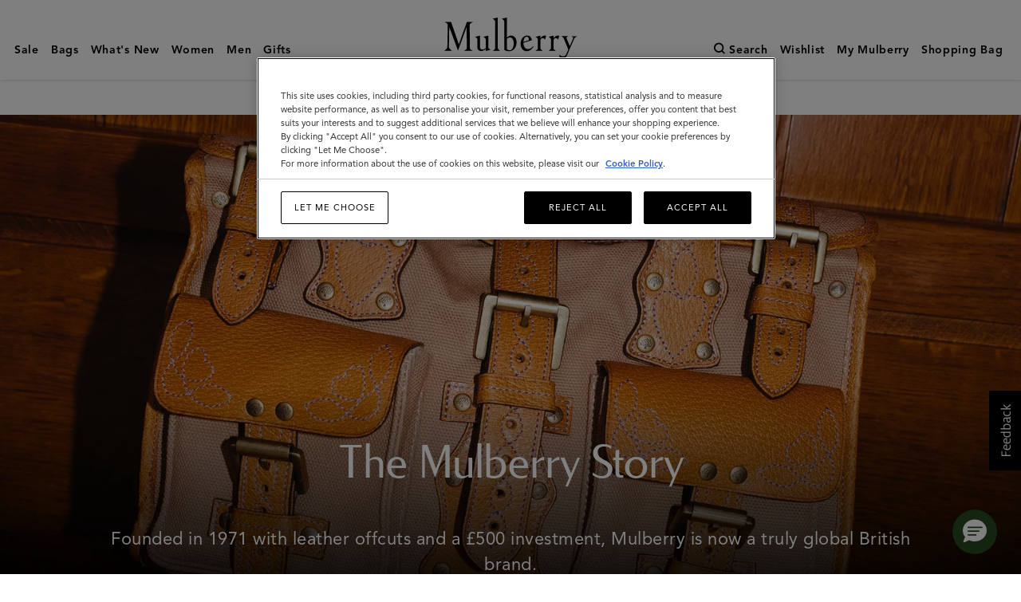

--- FILE ---
content_type: text/html;charset=UTF-8
request_url: https://www.mulberry.com/se/mulberry-world/about-mulberry/mulberry-story
body_size: 43474
content:
<!DOCTYPE html>
<!--[if lt IE 7]> <html class="ie6 oldie" lang="en"> <![endif]-->
<!--[if IE 7]> <html class="ie7 oldie" lang="en"> <![endif]-->
<!--[if lt IE 8]> <html class="ie8 oldie" lang="en"> <![endif]-->
<!--[if gt IE 8]><!-->
<html lang="en-se">
<!--<![endif]-->
<head>
    
<script type="text/javascript">window.NREUM||(NREUM={});NREUM.info={"errorBeacon":"bam.nr-data.net","licenseKey":"38dc1dd5d3","agent":"","beacon":"bam.nr-data.net","applicationTime":67,"applicationID":"295580772","transactionName":"MV1QY0MAXksHARZRDAgXeGRhTmd9JE8rdiVJTltSRhIfTA4HD108VggAU0cEQksPDQwKTAJdQVxFDkAXFgMFXRBJX0BeVU5XSg8GMlkEAxZYREE=","queueTime":0};
(window.NREUM||(NREUM={})).init={privacy:{cookies_enabled:true},ajax:{deny_list:["bam.nr-data.net"]},feature_flags:["soft_nav"]};(window.NREUM||(NREUM={})).loader_config={xpid:"VgECUFFTGwEJUVRaBwYAVA==",licenseKey:"38dc1dd5d3",applicationID:"295580772",browserID:"295608150"};;/*! For license information please see nr-loader-full-1.308.0.min.js.LICENSE.txt */
(()=>{var e,t,r={384:(e,t,r)=>{"use strict";r.d(t,{NT:()=>a,US:()=>u,Zm:()=>o,bQ:()=>d,dV:()=>c,pV:()=>l});var n=r(6154),i=r(1863),s=r(1910);const a={beacon:"bam.nr-data.net",errorBeacon:"bam.nr-data.net"};function o(){return n.gm.NREUM||(n.gm.NREUM={}),void 0===n.gm.newrelic&&(n.gm.newrelic=n.gm.NREUM),n.gm.NREUM}function c(){let e=o();return e.o||(e.o={ST:n.gm.setTimeout,SI:n.gm.setImmediate||n.gm.setInterval,CT:n.gm.clearTimeout,XHR:n.gm.XMLHttpRequest,REQ:n.gm.Request,EV:n.gm.Event,PR:n.gm.Promise,MO:n.gm.MutationObserver,FETCH:n.gm.fetch,WS:n.gm.WebSocket},(0,s.i)(...Object.values(e.o))),e}function d(e,t){let r=o();r.initializedAgents??={},t.initializedAt={ms:(0,i.t)(),date:new Date},r.initializedAgents[e]=t}function u(e,t){o()[e]=t}function l(){return function(){let e=o();const t=e.info||{};e.info={beacon:a.beacon,errorBeacon:a.errorBeacon,...t}}(),function(){let e=o();const t=e.init||{};e.init={...t}}(),c(),function(){let e=o();const t=e.loader_config||{};e.loader_config={...t}}(),o()}},782:(e,t,r)=>{"use strict";r.d(t,{T:()=>n});const n=r(860).K7.pageViewTiming},860:(e,t,r)=>{"use strict";r.d(t,{$J:()=>u,K7:()=>c,P3:()=>d,XX:()=>i,Yy:()=>o,df:()=>s,qY:()=>n,v4:()=>a});const n="events",i="jserrors",s="browser/blobs",a="rum",o="browser/logs",c={ajax:"ajax",genericEvents:"generic_events",jserrors:i,logging:"logging",metrics:"metrics",pageAction:"page_action",pageViewEvent:"page_view_event",pageViewTiming:"page_view_timing",sessionReplay:"session_replay",sessionTrace:"session_trace",softNav:"soft_navigations",spa:"spa"},d={[c.pageViewEvent]:1,[c.pageViewTiming]:2,[c.metrics]:3,[c.jserrors]:4,[c.spa]:5,[c.ajax]:6,[c.sessionTrace]:7,[c.softNav]:8,[c.sessionReplay]:9,[c.logging]:10,[c.genericEvents]:11},u={[c.pageViewEvent]:a,[c.pageViewTiming]:n,[c.ajax]:n,[c.spa]:n,[c.softNav]:n,[c.metrics]:i,[c.jserrors]:i,[c.sessionTrace]:s,[c.sessionReplay]:s,[c.logging]:o,[c.genericEvents]:"ins"}},944:(e,t,r)=>{"use strict";r.d(t,{R:()=>i});var n=r(3241);function i(e,t){"function"==typeof console.debug&&(console.debug("New Relic Warning: https://github.com/newrelic/newrelic-browser-agent/blob/main/docs/warning-codes.md#".concat(e),t),(0,n.W)({agentIdentifier:null,drained:null,type:"data",name:"warn",feature:"warn",data:{code:e,secondary:t}}))}},993:(e,t,r)=>{"use strict";r.d(t,{A$:()=>s,ET:()=>a,TZ:()=>o,p_:()=>i});var n=r(860);const i={ERROR:"ERROR",WARN:"WARN",INFO:"INFO",DEBUG:"DEBUG",TRACE:"TRACE"},s={OFF:0,ERROR:1,WARN:2,INFO:3,DEBUG:4,TRACE:5},a="log",o=n.K7.logging},1541:(e,t,r)=>{"use strict";r.d(t,{U:()=>i,f:()=>n});const n={MFE:"MFE",BA:"BA"};function i(e,t){if(2!==t?.harvestEndpointVersion)return{};const r=t.agentRef.runtime.appMetadata.agents[0].entityGuid;return e?{"source.id":e.id,"source.name":e.name,"source.type":e.type,"parent.id":e.parent?.id||r,"parent.type":e.parent?.type||n.BA}:{"entity.guid":r,appId:t.agentRef.info.applicationID}}},1687:(e,t,r)=>{"use strict";r.d(t,{Ak:()=>d,Ze:()=>h,x3:()=>u});var n=r(3241),i=r(7836),s=r(3606),a=r(860),o=r(2646);const c={};function d(e,t){const r={staged:!1,priority:a.P3[t]||0};l(e),c[e].get(t)||c[e].set(t,r)}function u(e,t){e&&c[e]&&(c[e].get(t)&&c[e].delete(t),p(e,t,!1),c[e].size&&f(e))}function l(e){if(!e)throw new Error("agentIdentifier required");c[e]||(c[e]=new Map)}function h(e="",t="feature",r=!1){if(l(e),!e||!c[e].get(t)||r)return p(e,t);c[e].get(t).staged=!0,f(e)}function f(e){const t=Array.from(c[e]);t.every(([e,t])=>t.staged)&&(t.sort((e,t)=>e[1].priority-t[1].priority),t.forEach(([t])=>{c[e].delete(t),p(e,t)}))}function p(e,t,r=!0){const a=e?i.ee.get(e):i.ee,c=s.i.handlers;if(!a.aborted&&a.backlog&&c){if((0,n.W)({agentIdentifier:e,type:"lifecycle",name:"drain",feature:t}),r){const e=a.backlog[t],r=c[t];if(r){for(let t=0;e&&t<e.length;++t)g(e[t],r);Object.entries(r).forEach(([e,t])=>{Object.values(t||{}).forEach(t=>{t[0]?.on&&t[0]?.context()instanceof o.y&&t[0].on(e,t[1])})})}}a.isolatedBacklog||delete c[t],a.backlog[t]=null,a.emit("drain-"+t,[])}}function g(e,t){var r=e[1];Object.values(t[r]||{}).forEach(t=>{var r=e[0];if(t[0]===r){var n=t[1],i=e[3],s=e[2];n.apply(i,s)}})}},1738:(e,t,r)=>{"use strict";r.d(t,{U:()=>f,Y:()=>h});var n=r(3241),i=r(9908),s=r(1863),a=r(944),o=r(5701),c=r(3969),d=r(8362),u=r(860),l=r(4261);function h(e,t,r,s){const h=s||r;!h||h[e]&&h[e]!==d.d.prototype[e]||(h[e]=function(){(0,i.p)(c.xV,["API/"+e+"/called"],void 0,u.K7.metrics,r.ee),(0,n.W)({agentIdentifier:r.agentIdentifier,drained:!!o.B?.[r.agentIdentifier],type:"data",name:"api",feature:l.Pl+e,data:{}});try{return t.apply(this,arguments)}catch(e){(0,a.R)(23,e)}})}function f(e,t,r,n,a){const o=e.info;null===r?delete o.jsAttributes[t]:o.jsAttributes[t]=r,(a||null===r)&&(0,i.p)(l.Pl+n,[(0,s.t)(),t,r],void 0,"session",e.ee)}},1741:(e,t,r)=>{"use strict";r.d(t,{W:()=>s});var n=r(944),i=r(4261);class s{#e(e,...t){if(this[e]!==s.prototype[e])return this[e](...t);(0,n.R)(35,e)}addPageAction(e,t){return this.#e(i.hG,e,t)}register(e){return this.#e(i.eY,e)}recordCustomEvent(e,t){return this.#e(i.fF,e,t)}setPageViewName(e,t){return this.#e(i.Fw,e,t)}setCustomAttribute(e,t,r){return this.#e(i.cD,e,t,r)}noticeError(e,t){return this.#e(i.o5,e,t)}setUserId(e,t=!1){return this.#e(i.Dl,e,t)}setApplicationVersion(e){return this.#e(i.nb,e)}setErrorHandler(e){return this.#e(i.bt,e)}addRelease(e,t){return this.#e(i.k6,e,t)}log(e,t){return this.#e(i.$9,e,t)}start(){return this.#e(i.d3)}finished(e){return this.#e(i.BL,e)}recordReplay(){return this.#e(i.CH)}pauseReplay(){return this.#e(i.Tb)}addToTrace(e){return this.#e(i.U2,e)}setCurrentRouteName(e){return this.#e(i.PA,e)}interaction(e){return this.#e(i.dT,e)}wrapLogger(e,t,r){return this.#e(i.Wb,e,t,r)}measure(e,t){return this.#e(i.V1,e,t)}consent(e){return this.#e(i.Pv,e)}}},1863:(e,t,r)=>{"use strict";function n(){return Math.floor(performance.now())}r.d(t,{t:()=>n})},1910:(e,t,r)=>{"use strict";r.d(t,{i:()=>s});var n=r(944);const i=new Map;function s(...e){return e.every(e=>{if(i.has(e))return i.get(e);const t="function"==typeof e?e.toString():"",r=t.includes("[native code]"),s=t.includes("nrWrapper");return r||s||(0,n.R)(64,e?.name||t),i.set(e,r),r})}},2555:(e,t,r)=>{"use strict";r.d(t,{D:()=>o,f:()=>a});var n=r(384),i=r(8122);const s={beacon:n.NT.beacon,errorBeacon:n.NT.errorBeacon,licenseKey:void 0,applicationID:void 0,sa:void 0,queueTime:void 0,applicationTime:void 0,ttGuid:void 0,user:void 0,account:void 0,product:void 0,extra:void 0,jsAttributes:{},userAttributes:void 0,atts:void 0,transactionName:void 0,tNamePlain:void 0};function a(e){try{return!!e.licenseKey&&!!e.errorBeacon&&!!e.applicationID}catch(e){return!1}}const o=e=>(0,i.a)(e,s)},2614:(e,t,r)=>{"use strict";r.d(t,{BB:()=>a,H3:()=>n,g:()=>d,iL:()=>c,tS:()=>o,uh:()=>i,wk:()=>s});const n="NRBA",i="SESSION",s=144e5,a=18e5,o={STARTED:"session-started",PAUSE:"session-pause",RESET:"session-reset",RESUME:"session-resume",UPDATE:"session-update"},c={SAME_TAB:"same-tab",CROSS_TAB:"cross-tab"},d={OFF:0,FULL:1,ERROR:2}},2646:(e,t,r)=>{"use strict";r.d(t,{y:()=>n});class n{constructor(e){this.contextId=e}}},2843:(e,t,r)=>{"use strict";r.d(t,{G:()=>s,u:()=>i});var n=r(3878);function i(e,t=!1,r,i){(0,n.DD)("visibilitychange",function(){if(t)return void("hidden"===document.visibilityState&&e());e(document.visibilityState)},r,i)}function s(e,t,r){(0,n.sp)("pagehide",e,t,r)}},3241:(e,t,r)=>{"use strict";r.d(t,{W:()=>s});var n=r(6154);const i="newrelic";function s(e={}){try{n.gm.dispatchEvent(new CustomEvent(i,{detail:e}))}catch(e){}}},3304:(e,t,r)=>{"use strict";r.d(t,{A:()=>s});var n=r(7836);const i=()=>{const e=new WeakSet;return(t,r)=>{if("object"==typeof r&&null!==r){if(e.has(r))return;e.add(r)}return r}};function s(e){try{return JSON.stringify(e,i())??""}catch(e){try{n.ee.emit("internal-error",[e])}catch(e){}return""}}},3333:(e,t,r)=>{"use strict";r.d(t,{$v:()=>u,TZ:()=>n,Xh:()=>c,Zp:()=>i,kd:()=>d,mq:()=>o,nf:()=>a,qN:()=>s});const n=r(860).K7.genericEvents,i=["auxclick","click","copy","keydown","paste","scrollend"],s=["focus","blur"],a=4,o=1e3,c=2e3,d=["PageAction","UserAction","BrowserPerformance"],u={RESOURCES:"experimental.resources",REGISTER:"register"}},3434:(e,t,r)=>{"use strict";r.d(t,{Jt:()=>s,YM:()=>d});var n=r(7836),i=r(5607);const s="nr@original:".concat(i.W),a=50;var o=Object.prototype.hasOwnProperty,c=!1;function d(e,t){return e||(e=n.ee),r.inPlace=function(e,t,n,i,s){n||(n="");const a="-"===n.charAt(0);for(let o=0;o<t.length;o++){const c=t[o],d=e[c];l(d)||(e[c]=r(d,a?c+n:n,i,c,s))}},r.flag=s,r;function r(t,r,n,c,d){return l(t)?t:(r||(r=""),nrWrapper[s]=t,function(e,t,r){if(Object.defineProperty&&Object.keys)try{return Object.keys(e).forEach(function(r){Object.defineProperty(t,r,{get:function(){return e[r]},set:function(t){return e[r]=t,t}})}),t}catch(e){u([e],r)}for(var n in e)o.call(e,n)&&(t[n]=e[n])}(t,nrWrapper,e),nrWrapper);function nrWrapper(){var s,o,l,h;let f;try{o=this,s=[...arguments],l="function"==typeof n?n(s,o):n||{}}catch(t){u([t,"",[s,o,c],l],e)}i(r+"start",[s,o,c],l,d);const p=performance.now();let g;try{return h=t.apply(o,s),g=performance.now(),h}catch(e){throw g=performance.now(),i(r+"err",[s,o,e],l,d),f=e,f}finally{const e=g-p,t={start:p,end:g,duration:e,isLongTask:e>=a,methodName:c,thrownError:f};t.isLongTask&&i("long-task",[t,o],l,d),i(r+"end",[s,o,h],l,d)}}}function i(r,n,i,s){if(!c||t){var a=c;c=!0;try{e.emit(r,n,i,t,s)}catch(t){u([t,r,n,i],e)}c=a}}}function u(e,t){t||(t=n.ee);try{t.emit("internal-error",e)}catch(e){}}function l(e){return!(e&&"function"==typeof e&&e.apply&&!e[s])}},3606:(e,t,r)=>{"use strict";r.d(t,{i:()=>s});var n=r(9908);s.on=a;var i=s.handlers={};function s(e,t,r,s){a(s||n.d,i,e,t,r)}function a(e,t,r,i,s){s||(s="feature"),e||(e=n.d);var a=t[s]=t[s]||{};(a[r]=a[r]||[]).push([e,i])}},3738:(e,t,r)=>{"use strict";r.d(t,{He:()=>i,Kp:()=>o,Lc:()=>d,Rz:()=>u,TZ:()=>n,bD:()=>s,d3:()=>a,jx:()=>l,sl:()=>h,uP:()=>c});const n=r(860).K7.sessionTrace,i="bstResource",s="resource",a="-start",o="-end",c="fn"+a,d="fn"+o,u="pushState",l=1e3,h=3e4},3785:(e,t,r)=>{"use strict";r.d(t,{R:()=>c,b:()=>d});var n=r(9908),i=r(1863),s=r(860),a=r(3969),o=r(993);function c(e,t,r={},c=o.p_.INFO,d=!0,u,l=(0,i.t)()){(0,n.p)(a.xV,["API/logging/".concat(c.toLowerCase(),"/called")],void 0,s.K7.metrics,e),(0,n.p)(o.ET,[l,t,r,c,d,u],void 0,s.K7.logging,e)}function d(e){return"string"==typeof e&&Object.values(o.p_).some(t=>t===e.toUpperCase().trim())}},3878:(e,t,r)=>{"use strict";function n(e,t){return{capture:e,passive:!1,signal:t}}function i(e,t,r=!1,i){window.addEventListener(e,t,n(r,i))}function s(e,t,r=!1,i){document.addEventListener(e,t,n(r,i))}r.d(t,{DD:()=>s,jT:()=>n,sp:()=>i})},3969:(e,t,r)=>{"use strict";r.d(t,{TZ:()=>n,XG:()=>o,rs:()=>i,xV:()=>a,z_:()=>s});const n=r(860).K7.metrics,i="sm",s="cm",a="storeSupportabilityMetrics",o="storeEventMetrics"},4234:(e,t,r)=>{"use strict";r.d(t,{W:()=>s});var n=r(7836),i=r(1687);class s{constructor(e,t){this.agentIdentifier=e,this.ee=n.ee.get(e),this.featureName=t,this.blocked=!1}deregisterDrain(){(0,i.x3)(this.agentIdentifier,this.featureName)}}},4261:(e,t,r)=>{"use strict";r.d(t,{$9:()=>d,BL:()=>o,CH:()=>f,Dl:()=>w,Fw:()=>y,PA:()=>m,Pl:()=>n,Pv:()=>T,Tb:()=>l,U2:()=>s,V1:()=>E,Wb:()=>x,bt:()=>b,cD:()=>v,d3:()=>R,dT:()=>c,eY:()=>p,fF:()=>h,hG:()=>i,k6:()=>a,nb:()=>g,o5:()=>u});const n="api-",i="addPageAction",s="addToTrace",a="addRelease",o="finished",c="interaction",d="log",u="noticeError",l="pauseReplay",h="recordCustomEvent",f="recordReplay",p="register",g="setApplicationVersion",m="setCurrentRouteName",v="setCustomAttribute",b="setErrorHandler",y="setPageViewName",w="setUserId",R="start",x="wrapLogger",E="measure",T="consent"},5205:(e,t,r)=>{"use strict";r.d(t,{j:()=>S});var n=r(384),i=r(1741);var s=r(2555),a=r(3333);const o=e=>{if(!e||"string"!=typeof e)return!1;try{document.createDocumentFragment().querySelector(e)}catch{return!1}return!0};var c=r(2614),d=r(944),u=r(8122);const l="[data-nr-mask]",h=e=>(0,u.a)(e,(()=>{const e={feature_flags:[],experimental:{allow_registered_children:!1,resources:!1},mask_selector:"*",block_selector:"[data-nr-block]",mask_input_options:{color:!1,date:!1,"datetime-local":!1,email:!1,month:!1,number:!1,range:!1,search:!1,tel:!1,text:!1,time:!1,url:!1,week:!1,textarea:!1,select:!1,password:!0}};return{ajax:{deny_list:void 0,block_internal:!0,enabled:!0,autoStart:!0},api:{get allow_registered_children(){return e.feature_flags.includes(a.$v.REGISTER)||e.experimental.allow_registered_children},set allow_registered_children(t){e.experimental.allow_registered_children=t},duplicate_registered_data:!1},browser_consent_mode:{enabled:!1},distributed_tracing:{enabled:void 0,exclude_newrelic_header:void 0,cors_use_newrelic_header:void 0,cors_use_tracecontext_headers:void 0,allowed_origins:void 0},get feature_flags(){return e.feature_flags},set feature_flags(t){e.feature_flags=t},generic_events:{enabled:!0,autoStart:!0},harvest:{interval:30},jserrors:{enabled:!0,autoStart:!0},logging:{enabled:!0,autoStart:!0},metrics:{enabled:!0,autoStart:!0},obfuscate:void 0,page_action:{enabled:!0},page_view_event:{enabled:!0,autoStart:!0},page_view_timing:{enabled:!0,autoStart:!0},performance:{capture_marks:!1,capture_measures:!1,capture_detail:!0,resources:{get enabled(){return e.feature_flags.includes(a.$v.RESOURCES)||e.experimental.resources},set enabled(t){e.experimental.resources=t},asset_types:[],first_party_domains:[],ignore_newrelic:!0}},privacy:{cookies_enabled:!0},proxy:{assets:void 0,beacon:void 0},session:{expiresMs:c.wk,inactiveMs:c.BB},session_replay:{autoStart:!0,enabled:!1,preload:!1,sampling_rate:10,error_sampling_rate:100,collect_fonts:!1,inline_images:!1,fix_stylesheets:!0,mask_all_inputs:!0,get mask_text_selector(){return e.mask_selector},set mask_text_selector(t){o(t)?e.mask_selector="".concat(t,",").concat(l):""===t||null===t?e.mask_selector=l:(0,d.R)(5,t)},get block_class(){return"nr-block"},get ignore_class(){return"nr-ignore"},get mask_text_class(){return"nr-mask"},get block_selector(){return e.block_selector},set block_selector(t){o(t)?e.block_selector+=",".concat(t):""!==t&&(0,d.R)(6,t)},get mask_input_options(){return e.mask_input_options},set mask_input_options(t){t&&"object"==typeof t?e.mask_input_options={...t,password:!0}:(0,d.R)(7,t)}},session_trace:{enabled:!0,autoStart:!0},soft_navigations:{enabled:!0,autoStart:!0},spa:{enabled:!0,autoStart:!0},ssl:void 0,user_actions:{enabled:!0,elementAttributes:["id","className","tagName","type"]}}})());var f=r(6154),p=r(9324);let g=0;const m={buildEnv:p.F3,distMethod:p.Xs,version:p.xv,originTime:f.WN},v={consented:!1},b={appMetadata:{},get consented(){return this.session?.state?.consent||v.consented},set consented(e){v.consented=e},customTransaction:void 0,denyList:void 0,disabled:!1,harvester:void 0,isolatedBacklog:!1,isRecording:!1,loaderType:void 0,maxBytes:3e4,obfuscator:void 0,onerror:void 0,ptid:void 0,releaseIds:{},session:void 0,timeKeeper:void 0,registeredEntities:[],jsAttributesMetadata:{bytes:0},get harvestCount(){return++g}},y=e=>{const t=(0,u.a)(e,b),r=Object.keys(m).reduce((e,t)=>(e[t]={value:m[t],writable:!1,configurable:!0,enumerable:!0},e),{});return Object.defineProperties(t,r)};var w=r(5701);const R=e=>{const t=e.startsWith("http");e+="/",r.p=t?e:"https://"+e};var x=r(7836),E=r(3241);const T={accountID:void 0,trustKey:void 0,agentID:void 0,licenseKey:void 0,applicationID:void 0,xpid:void 0},A=e=>(0,u.a)(e,T),_=new Set;function S(e,t={},r,a){let{init:o,info:c,loader_config:d,runtime:u={},exposed:l=!0}=t;if(!c){const e=(0,n.pV)();o=e.init,c=e.info,d=e.loader_config}e.init=h(o||{}),e.loader_config=A(d||{}),c.jsAttributes??={},f.bv&&(c.jsAttributes.isWorker=!0),e.info=(0,s.D)(c);const p=e.init,g=[c.beacon,c.errorBeacon];_.has(e.agentIdentifier)||(p.proxy.assets&&(R(p.proxy.assets),g.push(p.proxy.assets)),p.proxy.beacon&&g.push(p.proxy.beacon),e.beacons=[...g],function(e){const t=(0,n.pV)();Object.getOwnPropertyNames(i.W.prototype).forEach(r=>{const n=i.W.prototype[r];if("function"!=typeof n||"constructor"===n)return;let s=t[r];e[r]&&!1!==e.exposed&&"micro-agent"!==e.runtime?.loaderType&&(t[r]=(...t)=>{const n=e[r](...t);return s?s(...t):n})})}(e),(0,n.US)("activatedFeatures",w.B)),u.denyList=[...p.ajax.deny_list||[],...p.ajax.block_internal?g:[]],u.ptid=e.agentIdentifier,u.loaderType=r,e.runtime=y(u),_.has(e.agentIdentifier)||(e.ee=x.ee.get(e.agentIdentifier),e.exposed=l,(0,E.W)({agentIdentifier:e.agentIdentifier,drained:!!w.B?.[e.agentIdentifier],type:"lifecycle",name:"initialize",feature:void 0,data:e.config})),_.add(e.agentIdentifier)}},5270:(e,t,r)=>{"use strict";r.d(t,{Aw:()=>a,SR:()=>s,rF:()=>o});var n=r(384),i=r(7767);function s(e){return!!(0,n.dV)().o.MO&&(0,i.V)(e)&&!0===e?.session_trace.enabled}function a(e){return!0===e?.session_replay.preload&&s(e)}function o(e,t){try{if("string"==typeof t?.type){if("password"===t.type.toLowerCase())return"*".repeat(e?.length||0);if(void 0!==t?.dataset?.nrUnmask||t?.classList?.contains("nr-unmask"))return e}}catch(e){}return"string"==typeof e?e.replace(/[\S]/g,"*"):"*".repeat(e?.length||0)}},5289:(e,t,r)=>{"use strict";r.d(t,{GG:()=>a,Qr:()=>c,sB:()=>o});var n=r(3878),i=r(6389);function s(){return"undefined"==typeof document||"complete"===document.readyState}function a(e,t){if(s())return e();const r=(0,i.J)(e),a=setInterval(()=>{s()&&(clearInterval(a),r())},500);(0,n.sp)("load",r,t)}function o(e){if(s())return e();(0,n.DD)("DOMContentLoaded",e)}function c(e){if(s())return e();(0,n.sp)("popstate",e)}},5607:(e,t,r)=>{"use strict";r.d(t,{W:()=>n});const n=(0,r(9566).bz)()},5701:(e,t,r)=>{"use strict";r.d(t,{B:()=>s,t:()=>a});var n=r(3241);const i=new Set,s={};function a(e,t){const r=t.agentIdentifier;s[r]??={},e&&"object"==typeof e&&(i.has(r)||(t.ee.emit("rumresp",[e]),s[r]=e,i.add(r),(0,n.W)({agentIdentifier:r,loaded:!0,drained:!0,type:"lifecycle",name:"load",feature:void 0,data:e})))}},6154:(e,t,r)=>{"use strict";r.d(t,{OF:()=>d,RI:()=>i,WN:()=>h,bv:()=>s,eN:()=>f,gm:()=>a,lR:()=>l,m:()=>c,mw:()=>o,sb:()=>u});var n=r(1863);const i="undefined"!=typeof window&&!!window.document,s="undefined"!=typeof WorkerGlobalScope&&("undefined"!=typeof self&&self instanceof WorkerGlobalScope&&self.navigator instanceof WorkerNavigator||"undefined"!=typeof globalThis&&globalThis instanceof WorkerGlobalScope&&globalThis.navigator instanceof WorkerNavigator),a=i?window:"undefined"!=typeof WorkerGlobalScope&&("undefined"!=typeof self&&self instanceof WorkerGlobalScope&&self||"undefined"!=typeof globalThis&&globalThis instanceof WorkerGlobalScope&&globalThis),o=Boolean("hidden"===a?.document?.visibilityState),c=""+a?.location,d=/iPad|iPhone|iPod/.test(a.navigator?.userAgent),u=d&&"undefined"==typeof SharedWorker,l=(()=>{const e=a.navigator?.userAgent?.match(/Firefox[/\s](\d+\.\d+)/);return Array.isArray(e)&&e.length>=2?+e[1]:0})(),h=Date.now()-(0,n.t)(),f=()=>"undefined"!=typeof PerformanceNavigationTiming&&a?.performance?.getEntriesByType("navigation")?.[0]?.responseStart},6344:(e,t,r)=>{"use strict";r.d(t,{BB:()=>u,Qb:()=>l,TZ:()=>i,Ug:()=>a,Vh:()=>s,_s:()=>o,bc:()=>d,yP:()=>c});var n=r(2614);const i=r(860).K7.sessionReplay,s="errorDuringReplay",a=.12,o={DomContentLoaded:0,Load:1,FullSnapshot:2,IncrementalSnapshot:3,Meta:4,Custom:5},c={[n.g.ERROR]:15e3,[n.g.FULL]:3e5,[n.g.OFF]:0},d={RESET:{message:"Session was reset",sm:"Reset"},IMPORT:{message:"Recorder failed to import",sm:"Import"},TOO_MANY:{message:"429: Too Many Requests",sm:"Too-Many"},TOO_BIG:{message:"Payload was too large",sm:"Too-Big"},CROSS_TAB:{message:"Session Entity was set to OFF on another tab",sm:"Cross-Tab"},ENTITLEMENTS:{message:"Session Replay is not allowed and will not be started",sm:"Entitlement"}},u=5e3,l={API:"api",RESUME:"resume",SWITCH_TO_FULL:"switchToFull",INITIALIZE:"initialize",PRELOAD:"preload"}},6389:(e,t,r)=>{"use strict";function n(e,t=500,r={}){const n=r?.leading||!1;let i;return(...r)=>{n&&void 0===i&&(e.apply(this,r),i=setTimeout(()=>{i=clearTimeout(i)},t)),n||(clearTimeout(i),i=setTimeout(()=>{e.apply(this,r)},t))}}function i(e){let t=!1;return(...r)=>{t||(t=!0,e.apply(this,r))}}r.d(t,{J:()=>i,s:()=>n})},6630:(e,t,r)=>{"use strict";r.d(t,{T:()=>n});const n=r(860).K7.pageViewEvent},6774:(e,t,r)=>{"use strict";r.d(t,{T:()=>n});const n=r(860).K7.jserrors},7295:(e,t,r)=>{"use strict";r.d(t,{Xv:()=>a,gX:()=>i,iW:()=>s});var n=[];function i(e){if(!e||s(e))return!1;if(0===n.length)return!0;if("*"===n[0].hostname)return!1;for(var t=0;t<n.length;t++){var r=n[t];if(r.hostname.test(e.hostname)&&r.pathname.test(e.pathname))return!1}return!0}function s(e){return void 0===e.hostname}function a(e){if(n=[],e&&e.length)for(var t=0;t<e.length;t++){let r=e[t];if(!r)continue;if("*"===r)return void(n=[{hostname:"*"}]);0===r.indexOf("http://")?r=r.substring(7):0===r.indexOf("https://")&&(r=r.substring(8));const i=r.indexOf("/");let s,a;i>0?(s=r.substring(0,i),a=r.substring(i)):(s=r,a="*");let[c]=s.split(":");n.push({hostname:o(c),pathname:o(a,!0)})}}function o(e,t=!1){const r=e.replace(/[.+?^${}()|[\]\\]/g,e=>"\\"+e).replace(/\*/g,".*?");return new RegExp((t?"^":"")+r+"$")}},7485:(e,t,r)=>{"use strict";r.d(t,{D:()=>i});var n=r(6154);function i(e){if(0===(e||"").indexOf("data:"))return{protocol:"data"};try{const t=new URL(e,location.href),r={port:t.port,hostname:t.hostname,pathname:t.pathname,search:t.search,protocol:t.protocol.slice(0,t.protocol.indexOf(":")),sameOrigin:t.protocol===n.gm?.location?.protocol&&t.host===n.gm?.location?.host};return r.port&&""!==r.port||("http:"===t.protocol&&(r.port="80"),"https:"===t.protocol&&(r.port="443")),r.pathname&&""!==r.pathname?r.pathname.startsWith("/")||(r.pathname="/".concat(r.pathname)):r.pathname="/",r}catch(e){return{}}}},7699:(e,t,r)=>{"use strict";r.d(t,{It:()=>s,KC:()=>o,No:()=>i,qh:()=>a});var n=r(860);const i=16e3,s=1e6,a="SESSION_ERROR",o={[n.K7.logging]:!0,[n.K7.genericEvents]:!1,[n.K7.jserrors]:!1,[n.K7.ajax]:!1}},7767:(e,t,r)=>{"use strict";r.d(t,{V:()=>i});var n=r(6154);const i=e=>n.RI&&!0===e?.privacy.cookies_enabled},7836:(e,t,r)=>{"use strict";r.d(t,{P:()=>o,ee:()=>c});var n=r(384),i=r(8990),s=r(2646),a=r(5607);const o="nr@context:".concat(a.W),c=function e(t,r){var n={},a={},u={},l=!1;try{l=16===r.length&&d.initializedAgents?.[r]?.runtime.isolatedBacklog}catch(e){}var h={on:p,addEventListener:p,removeEventListener:function(e,t){var r=n[e];if(!r)return;for(var i=0;i<r.length;i++)r[i]===t&&r.splice(i,1)},emit:function(e,r,n,i,s){!1!==s&&(s=!0);if(c.aborted&&!i)return;t&&s&&t.emit(e,r,n);var o=f(n);g(e).forEach(e=>{e.apply(o,r)});var d=v()[a[e]];d&&d.push([h,e,r,o]);return o},get:m,listeners:g,context:f,buffer:function(e,t){const r=v();if(t=t||"feature",h.aborted)return;Object.entries(e||{}).forEach(([e,n])=>{a[n]=t,t in r||(r[t]=[])})},abort:function(){h._aborted=!0,Object.keys(h.backlog).forEach(e=>{delete h.backlog[e]})},isBuffering:function(e){return!!v()[a[e]]},debugId:r,backlog:l?{}:t&&"object"==typeof t.backlog?t.backlog:{},isolatedBacklog:l};return Object.defineProperty(h,"aborted",{get:()=>{let e=h._aborted||!1;return e||(t&&(e=t.aborted),e)}}),h;function f(e){return e&&e instanceof s.y?e:e?(0,i.I)(e,o,()=>new s.y(o)):new s.y(o)}function p(e,t){n[e]=g(e).concat(t)}function g(e){return n[e]||[]}function m(t){return u[t]=u[t]||e(h,t)}function v(){return h.backlog}}(void 0,"globalEE"),d=(0,n.Zm)();d.ee||(d.ee=c)},8122:(e,t,r)=>{"use strict";r.d(t,{a:()=>i});var n=r(944);function i(e,t){try{if(!e||"object"!=typeof e)return(0,n.R)(3);if(!t||"object"!=typeof t)return(0,n.R)(4);const r=Object.create(Object.getPrototypeOf(t),Object.getOwnPropertyDescriptors(t)),s=0===Object.keys(r).length?e:r;for(let a in s)if(void 0!==e[a])try{if(null===e[a]){r[a]=null;continue}Array.isArray(e[a])&&Array.isArray(t[a])?r[a]=Array.from(new Set([...e[a],...t[a]])):"object"==typeof e[a]&&"object"==typeof t[a]?r[a]=i(e[a],t[a]):r[a]=e[a]}catch(e){r[a]||(0,n.R)(1,e)}return r}catch(e){(0,n.R)(2,e)}}},8139:(e,t,r)=>{"use strict";r.d(t,{u:()=>h});var n=r(7836),i=r(3434),s=r(8990),a=r(6154);const o={},c=a.gm.XMLHttpRequest,d="addEventListener",u="removeEventListener",l="nr@wrapped:".concat(n.P);function h(e){var t=function(e){return(e||n.ee).get("events")}(e);if(o[t.debugId]++)return t;o[t.debugId]=1;var r=(0,i.YM)(t,!0);function h(e){r.inPlace(e,[d,u],"-",p)}function p(e,t){return e[1]}return"getPrototypeOf"in Object&&(a.RI&&f(document,h),c&&f(c.prototype,h),f(a.gm,h)),t.on(d+"-start",function(e,t){var n=e[1];if(null!==n&&("function"==typeof n||"object"==typeof n)&&"newrelic"!==e[0]){var i=(0,s.I)(n,l,function(){var e={object:function(){if("function"!=typeof n.handleEvent)return;return n.handleEvent.apply(n,arguments)},function:n}[typeof n];return e?r(e,"fn-",null,e.name||"anonymous"):n});this.wrapped=e[1]=i}}),t.on(u+"-start",function(e){e[1]=this.wrapped||e[1]}),t}function f(e,t,...r){let n=e;for(;"object"==typeof n&&!Object.prototype.hasOwnProperty.call(n,d);)n=Object.getPrototypeOf(n);n&&t(n,...r)}},8362:(e,t,r)=>{"use strict";r.d(t,{d:()=>s});var n=r(9566),i=r(1741);class s extends i.W{agentIdentifier=(0,n.LA)(16)}},8374:(e,t,r)=>{r.nc=(()=>{try{return document?.currentScript?.nonce}catch(e){}return""})()},8990:(e,t,r)=>{"use strict";r.d(t,{I:()=>i});var n=Object.prototype.hasOwnProperty;function i(e,t,r){if(n.call(e,t))return e[t];var i=r();if(Object.defineProperty&&Object.keys)try{return Object.defineProperty(e,t,{value:i,writable:!0,enumerable:!1}),i}catch(e){}return e[t]=i,i}},9119:(e,t,r)=>{"use strict";r.d(t,{L:()=>s});var n=/([^?#]*)[^#]*(#[^?]*|$).*/,i=/([^?#]*)().*/;function s(e,t){return e?e.replace(t?n:i,"$1$2"):e}},9300:(e,t,r)=>{"use strict";r.d(t,{T:()=>n});const n=r(860).K7.ajax},9324:(e,t,r)=>{"use strict";r.d(t,{AJ:()=>a,F3:()=>i,Xs:()=>s,Yq:()=>o,xv:()=>n});const n="1.308.0",i="PROD",s="CDN",a="@newrelic/rrweb",o="1.0.1"},9566:(e,t,r)=>{"use strict";r.d(t,{LA:()=>o,ZF:()=>c,bz:()=>a,el:()=>d});var n=r(6154);const i="xxxxxxxx-xxxx-4xxx-yxxx-xxxxxxxxxxxx";function s(e,t){return e?15&e[t]:16*Math.random()|0}function a(){const e=n.gm?.crypto||n.gm?.msCrypto;let t,r=0;return e&&e.getRandomValues&&(t=e.getRandomValues(new Uint8Array(30))),i.split("").map(e=>"x"===e?s(t,r++).toString(16):"y"===e?(3&s()|8).toString(16):e).join("")}function o(e){const t=n.gm?.crypto||n.gm?.msCrypto;let r,i=0;t&&t.getRandomValues&&(r=t.getRandomValues(new Uint8Array(e)));const a=[];for(var o=0;o<e;o++)a.push(s(r,i++).toString(16));return a.join("")}function c(){return o(16)}function d(){return o(32)}},9908:(e,t,r)=>{"use strict";r.d(t,{d:()=>n,p:()=>i});var n=r(7836).ee.get("handle");function i(e,t,r,i,s){s?(s.buffer([e],i),s.emit(e,t,r)):(n.buffer([e],i),n.emit(e,t,r))}}},n={};function i(e){var t=n[e];if(void 0!==t)return t.exports;var s=n[e]={exports:{}};return r[e](s,s.exports,i),s.exports}i.m=r,i.d=(e,t)=>{for(var r in t)i.o(t,r)&&!i.o(e,r)&&Object.defineProperty(e,r,{enumerable:!0,get:t[r]})},i.f={},i.e=e=>Promise.all(Object.keys(i.f).reduce((t,r)=>(i.f[r](e,t),t),[])),i.u=e=>({95:"nr-full-compressor",222:"nr-full-recorder",891:"nr-full"}[e]+"-1.308.0.min.js"),i.o=(e,t)=>Object.prototype.hasOwnProperty.call(e,t),e={},t="NRBA-1.308.0.PROD:",i.l=(r,n,s,a)=>{if(e[r])e[r].push(n);else{var o,c;if(void 0!==s)for(var d=document.getElementsByTagName("script"),u=0;u<d.length;u++){var l=d[u];if(l.getAttribute("src")==r||l.getAttribute("data-webpack")==t+s){o=l;break}}if(!o){c=!0;var h={891:"sha512-fcveNDcpRQS9OweGhN4uJe88Qmg+EVyH6j/wngwL2Le0m7LYyz7q+JDx7KBxsdDF4TaPVsSmHg12T3pHwdLa7w==",222:"sha512-O8ZzdvgB4fRyt7k2Qrr4STpR+tCA2mcQEig6/dP3rRy9uEx1CTKQ6cQ7Src0361y7xS434ua+zIPo265ZpjlEg==",95:"sha512-jDWejat/6/UDex/9XjYoPPmpMPuEvBCSuCg/0tnihjbn5bh9mP3An0NzFV9T5Tc+3kKhaXaZA8UIKPAanD2+Gw=="};(o=document.createElement("script")).charset="utf-8",i.nc&&o.setAttribute("nonce",i.nc),o.setAttribute("data-webpack",t+s),o.src=r,0!==o.src.indexOf(window.location.origin+"/")&&(o.crossOrigin="anonymous"),h[a]&&(o.integrity=h[a])}e[r]=[n];var f=(t,n)=>{o.onerror=o.onload=null,clearTimeout(p);var i=e[r];if(delete e[r],o.parentNode&&o.parentNode.removeChild(o),i&&i.forEach(e=>e(n)),t)return t(n)},p=setTimeout(f.bind(null,void 0,{type:"timeout",target:o}),12e4);o.onerror=f.bind(null,o.onerror),o.onload=f.bind(null,o.onload),c&&document.head.appendChild(o)}},i.r=e=>{"undefined"!=typeof Symbol&&Symbol.toStringTag&&Object.defineProperty(e,Symbol.toStringTag,{value:"Module"}),Object.defineProperty(e,"__esModule",{value:!0})},i.p="https://js-agent.newrelic.com/",(()=>{var e={85:0,959:0};i.f.j=(t,r)=>{var n=i.o(e,t)?e[t]:void 0;if(0!==n)if(n)r.push(n[2]);else{var s=new Promise((r,i)=>n=e[t]=[r,i]);r.push(n[2]=s);var a=i.p+i.u(t),o=new Error;i.l(a,r=>{if(i.o(e,t)&&(0!==(n=e[t])&&(e[t]=void 0),n)){var s=r&&("load"===r.type?"missing":r.type),a=r&&r.target&&r.target.src;o.message="Loading chunk "+t+" failed: ("+s+": "+a+")",o.name="ChunkLoadError",o.type=s,o.request=a,n[1](o)}},"chunk-"+t,t)}};var t=(t,r)=>{var n,s,[a,o,c]=r,d=0;if(a.some(t=>0!==e[t])){for(n in o)i.o(o,n)&&(i.m[n]=o[n]);if(c)c(i)}for(t&&t(r);d<a.length;d++)s=a[d],i.o(e,s)&&e[s]&&e[s][0](),e[s]=0},r=self["webpackChunk:NRBA-1.308.0.PROD"]=self["webpackChunk:NRBA-1.308.0.PROD"]||[];r.forEach(t.bind(null,0)),r.push=t.bind(null,r.push.bind(r))})(),(()=>{"use strict";i(8374);var e=i(8362),t=i(860);const r=Object.values(t.K7);var n=i(5205);var s=i(9908),a=i(1863),o=i(4261),c=i(1738);var d=i(1687),u=i(4234),l=i(5289),h=i(6154),f=i(944),p=i(5270),g=i(7767),m=i(6389),v=i(7699);class b extends u.W{constructor(e,t){super(e.agentIdentifier,t),this.agentRef=e,this.abortHandler=void 0,this.featAggregate=void 0,this.loadedSuccessfully=void 0,this.onAggregateImported=new Promise(e=>{this.loadedSuccessfully=e}),this.deferred=Promise.resolve(),!1===e.init[this.featureName].autoStart?this.deferred=new Promise((t,r)=>{this.ee.on("manual-start-all",(0,m.J)(()=>{(0,d.Ak)(e.agentIdentifier,this.featureName),t()}))}):(0,d.Ak)(e.agentIdentifier,t)}importAggregator(e,t,r={}){if(this.featAggregate)return;const n=async()=>{let n;await this.deferred;try{if((0,g.V)(e.init)){const{setupAgentSession:t}=await i.e(891).then(i.bind(i,8766));n=t(e)}}catch(e){(0,f.R)(20,e),this.ee.emit("internal-error",[e]),(0,s.p)(v.qh,[e],void 0,this.featureName,this.ee)}try{if(!this.#t(this.featureName,n,e.init))return(0,d.Ze)(this.agentIdentifier,this.featureName),void this.loadedSuccessfully(!1);const{Aggregate:i}=await t();this.featAggregate=new i(e,r),e.runtime.harvester.initializedAggregates.push(this.featAggregate),this.loadedSuccessfully(!0)}catch(e){(0,f.R)(34,e),this.abortHandler?.(),(0,d.Ze)(this.agentIdentifier,this.featureName,!0),this.loadedSuccessfully(!1),this.ee&&this.ee.abort()}};h.RI?(0,l.GG)(()=>n(),!0):n()}#t(e,r,n){if(this.blocked)return!1;switch(e){case t.K7.sessionReplay:return(0,p.SR)(n)&&!!r;case t.K7.sessionTrace:return!!r;default:return!0}}}var y=i(6630),w=i(2614),R=i(3241);class x extends b{static featureName=y.T;constructor(e){var t;super(e,y.T),this.setupInspectionEvents(e.agentIdentifier),t=e,(0,c.Y)(o.Fw,function(e,r){"string"==typeof e&&("/"!==e.charAt(0)&&(e="/"+e),t.runtime.customTransaction=(r||"http://custom.transaction")+e,(0,s.p)(o.Pl+o.Fw,[(0,a.t)()],void 0,void 0,t.ee))},t),this.importAggregator(e,()=>i.e(891).then(i.bind(i,3718)))}setupInspectionEvents(e){const t=(t,r)=>{t&&(0,R.W)({agentIdentifier:e,timeStamp:t.timeStamp,loaded:"complete"===t.target.readyState,type:"window",name:r,data:t.target.location+""})};(0,l.sB)(e=>{t(e,"DOMContentLoaded")}),(0,l.GG)(e=>{t(e,"load")}),(0,l.Qr)(e=>{t(e,"navigate")}),this.ee.on(w.tS.UPDATE,(t,r)=>{(0,R.W)({agentIdentifier:e,type:"lifecycle",name:"session",data:r})})}}var E=i(384);class T extends e.d{constructor(e){var t;(super(),h.gm)?(this.features={},(0,E.bQ)(this.agentIdentifier,this),this.desiredFeatures=new Set(e.features||[]),this.desiredFeatures.add(x),(0,n.j)(this,e,e.loaderType||"agent"),t=this,(0,c.Y)(o.cD,function(e,r,n=!1){if("string"==typeof e){if(["string","number","boolean"].includes(typeof r)||null===r)return(0,c.U)(t,e,r,o.cD,n);(0,f.R)(40,typeof r)}else(0,f.R)(39,typeof e)},t),function(e){(0,c.Y)(o.Dl,function(t,r=!1){if("string"!=typeof t&&null!==t)return void(0,f.R)(41,typeof t);const n=e.info.jsAttributes["enduser.id"];r&&null!=n&&n!==t?(0,s.p)(o.Pl+"setUserIdAndResetSession",[t],void 0,"session",e.ee):(0,c.U)(e,"enduser.id",t,o.Dl,!0)},e)}(this),function(e){(0,c.Y)(o.nb,function(t){if("string"==typeof t||null===t)return(0,c.U)(e,"application.version",t,o.nb,!1);(0,f.R)(42,typeof t)},e)}(this),function(e){(0,c.Y)(o.d3,function(){e.ee.emit("manual-start-all")},e)}(this),function(e){(0,c.Y)(o.Pv,function(t=!0){if("boolean"==typeof t){if((0,s.p)(o.Pl+o.Pv,[t],void 0,"session",e.ee),e.runtime.consented=t,t){const t=e.features.page_view_event;t.onAggregateImported.then(e=>{const r=t.featAggregate;e&&!r.sentRum&&r.sendRum()})}}else(0,f.R)(65,typeof t)},e)}(this),this.run()):(0,f.R)(21)}get config(){return{info:this.info,init:this.init,loader_config:this.loader_config,runtime:this.runtime}}get api(){return this}run(){try{const e=function(e){const t={};return r.forEach(r=>{t[r]=!!e[r]?.enabled}),t}(this.init),n=[...this.desiredFeatures];n.sort((e,r)=>t.P3[e.featureName]-t.P3[r.featureName]),n.forEach(r=>{if(!e[r.featureName]&&r.featureName!==t.K7.pageViewEvent)return;if(r.featureName===t.K7.spa)return void(0,f.R)(67);const n=function(e){switch(e){case t.K7.ajax:return[t.K7.jserrors];case t.K7.sessionTrace:return[t.K7.ajax,t.K7.pageViewEvent];case t.K7.sessionReplay:return[t.K7.sessionTrace];case t.K7.pageViewTiming:return[t.K7.pageViewEvent];default:return[]}}(r.featureName).filter(e=>!(e in this.features));n.length>0&&(0,f.R)(36,{targetFeature:r.featureName,missingDependencies:n}),this.features[r.featureName]=new r(this)})}catch(e){(0,f.R)(22,e);for(const e in this.features)this.features[e].abortHandler?.();const t=(0,E.Zm)();delete t.initializedAgents[this.agentIdentifier]?.features,delete this.sharedAggregator;return t.ee.get(this.agentIdentifier).abort(),!1}}}var A=i(2843),_=i(782);class S extends b{static featureName=_.T;constructor(e){super(e,_.T),h.RI&&((0,A.u)(()=>(0,s.p)("docHidden",[(0,a.t)()],void 0,_.T,this.ee),!0),(0,A.G)(()=>(0,s.p)("winPagehide",[(0,a.t)()],void 0,_.T,this.ee)),this.importAggregator(e,()=>i.e(891).then(i.bind(i,9018))))}}var O=i(3969);class I extends b{static featureName=O.TZ;constructor(e){super(e,O.TZ),h.RI&&document.addEventListener("securitypolicyviolation",e=>{(0,s.p)(O.xV,["Generic/CSPViolation/Detected"],void 0,this.featureName,this.ee)}),this.importAggregator(e,()=>i.e(891).then(i.bind(i,6555)))}}var P=i(6774),k=i(3878),N=i(3304);class D{constructor(e,t,r,n,i){this.name="UncaughtError",this.message="string"==typeof e?e:(0,N.A)(e),this.sourceURL=t,this.line=r,this.column=n,this.__newrelic=i}}function j(e){return M(e)?e:new D(void 0!==e?.message?e.message:e,e?.filename||e?.sourceURL,e?.lineno||e?.line,e?.colno||e?.col,e?.__newrelic,e?.cause)}function C(e){const t="Unhandled Promise Rejection: ";if(!e?.reason)return;if(M(e.reason)){try{e.reason.message.startsWith(t)||(e.reason.message=t+e.reason.message)}catch(e){}return j(e.reason)}const r=j(e.reason);return(r.message||"").startsWith(t)||(r.message=t+r.message),r}function L(e){if(e.error instanceof SyntaxError&&!/:\d+$/.test(e.error.stack?.trim())){const t=new D(e.message,e.filename,e.lineno,e.colno,e.error.__newrelic,e.cause);return t.name=SyntaxError.name,t}return M(e.error)?e.error:j(e)}function M(e){return e instanceof Error&&!!e.stack}function B(e,r,n,i,o=(0,a.t)()){"string"==typeof e&&(e=new Error(e)),(0,s.p)("err",[e,o,!1,r,n.runtime.isRecording,void 0,i],void 0,t.K7.jserrors,n.ee),(0,s.p)("uaErr",[],void 0,t.K7.genericEvents,n.ee)}var H=i(1541),K=i(993),W=i(3785);function U(e,{customAttributes:t={},level:r=K.p_.INFO}={},n,i,s=(0,a.t)()){(0,W.R)(n.ee,e,t,r,!1,i,s)}function F(e,r,n,i,c=(0,a.t)()){(0,s.p)(o.Pl+o.hG,[c,e,r,i],void 0,t.K7.genericEvents,n.ee)}function V(e,r,n,i,c=(0,a.t)()){const{start:d,end:u,customAttributes:l}=r||{},h={customAttributes:l||{}};if("object"!=typeof h.customAttributes||"string"!=typeof e||0===e.length)return void(0,f.R)(57);const p=(e,t)=>null==e?t:"number"==typeof e?e:e instanceof PerformanceMark?e.startTime:Number.NaN;if(h.start=p(d,0),h.end=p(u,c),Number.isNaN(h.start)||Number.isNaN(h.end))(0,f.R)(57);else{if(h.duration=h.end-h.start,!(h.duration<0))return(0,s.p)(o.Pl+o.V1,[h,e,i],void 0,t.K7.genericEvents,n.ee),h;(0,f.R)(58)}}function z(e,r={},n,i,c=(0,a.t)()){(0,s.p)(o.Pl+o.fF,[c,e,r,i],void 0,t.K7.genericEvents,n.ee)}function G(e){(0,c.Y)(o.eY,function(t){return Y(e,t)},e)}function Y(e,r,n){(0,f.R)(54,"newrelic.register"),r||={},r.type=H.f.MFE,r.licenseKey||=e.info.licenseKey,r.blocked=!1,r.parent=n||{},Array.isArray(r.tags)||(r.tags=[]);const i={};r.tags.forEach(e=>{"name"!==e&&"id"!==e&&(i["source.".concat(e)]=!0)}),r.isolated??=!0;let o=()=>{};const c=e.runtime.registeredEntities;if(!r.isolated){const e=c.find(({metadata:{target:{id:e}}})=>e===r.id&&!r.isolated);if(e)return e}const d=e=>{r.blocked=!0,o=e};function u(e){return"string"==typeof e&&!!e.trim()&&e.trim().length<501||"number"==typeof e}e.init.api.allow_registered_children||d((0,m.J)(()=>(0,f.R)(55))),u(r.id)&&u(r.name)||d((0,m.J)(()=>(0,f.R)(48,r)));const l={addPageAction:(t,n={})=>g(F,[t,{...i,...n},e],r),deregister:()=>{d((0,m.J)(()=>(0,f.R)(68)))},log:(t,n={})=>g(U,[t,{...n,customAttributes:{...i,...n.customAttributes||{}}},e],r),measure:(t,n={})=>g(V,[t,{...n,customAttributes:{...i,...n.customAttributes||{}}},e],r),noticeError:(t,n={})=>g(B,[t,{...i,...n},e],r),register:(t={})=>g(Y,[e,t],l.metadata.target),recordCustomEvent:(t,n={})=>g(z,[t,{...i,...n},e],r),setApplicationVersion:e=>p("application.version",e),setCustomAttribute:(e,t)=>p(e,t),setUserId:e=>p("enduser.id",e),metadata:{customAttributes:i,target:r}},h=()=>(r.blocked&&o(),r.blocked);h()||c.push(l);const p=(e,t)=>{h()||(i[e]=t)},g=(r,n,i)=>{if(h())return;const o=(0,a.t)();(0,s.p)(O.xV,["API/register/".concat(r.name,"/called")],void 0,t.K7.metrics,e.ee);try{if(e.init.api.duplicate_registered_data&&"register"!==r.name){let e=n;if(n[1]instanceof Object){const t={"child.id":i.id,"child.type":i.type};e="customAttributes"in n[1]?[n[0],{...n[1],customAttributes:{...n[1].customAttributes,...t}},...n.slice(2)]:[n[0],{...n[1],...t},...n.slice(2)]}r(...e,void 0,o)}return r(...n,i,o)}catch(e){(0,f.R)(50,e)}};return l}class q extends b{static featureName=P.T;constructor(e){var t;super(e,P.T),t=e,(0,c.Y)(o.o5,(e,r)=>B(e,r,t),t),function(e){(0,c.Y)(o.bt,function(t){e.runtime.onerror=t},e)}(e),function(e){let t=0;(0,c.Y)(o.k6,function(e,r){++t>10||(this.runtime.releaseIds[e.slice(-200)]=(""+r).slice(-200))},e)}(e),G(e);try{this.removeOnAbort=new AbortController}catch(e){}this.ee.on("internal-error",(t,r)=>{this.abortHandler&&(0,s.p)("ierr",[j(t),(0,a.t)(),!0,{},e.runtime.isRecording,r],void 0,this.featureName,this.ee)}),h.gm.addEventListener("unhandledrejection",t=>{this.abortHandler&&(0,s.p)("err",[C(t),(0,a.t)(),!1,{unhandledPromiseRejection:1},e.runtime.isRecording],void 0,this.featureName,this.ee)},(0,k.jT)(!1,this.removeOnAbort?.signal)),h.gm.addEventListener("error",t=>{this.abortHandler&&(0,s.p)("err",[L(t),(0,a.t)(),!1,{},e.runtime.isRecording],void 0,this.featureName,this.ee)},(0,k.jT)(!1,this.removeOnAbort?.signal)),this.abortHandler=this.#r,this.importAggregator(e,()=>i.e(891).then(i.bind(i,2176)))}#r(){this.removeOnAbort?.abort(),this.abortHandler=void 0}}var Z=i(8990);let X=1;function J(e){const t=typeof e;return!e||"object"!==t&&"function"!==t?-1:e===h.gm?0:(0,Z.I)(e,"nr@id",function(){return X++})}function Q(e){if("string"==typeof e&&e.length)return e.length;if("object"==typeof e){if("undefined"!=typeof ArrayBuffer&&e instanceof ArrayBuffer&&e.byteLength)return e.byteLength;if("undefined"!=typeof Blob&&e instanceof Blob&&e.size)return e.size;if(!("undefined"!=typeof FormData&&e instanceof FormData))try{return(0,N.A)(e).length}catch(e){return}}}var ee=i(8139),te=i(7836),re=i(3434);const ne={},ie=["open","send"];function se(e){var t=e||te.ee;const r=function(e){return(e||te.ee).get("xhr")}(t);if(void 0===h.gm.XMLHttpRequest)return r;if(ne[r.debugId]++)return r;ne[r.debugId]=1,(0,ee.u)(t);var n=(0,re.YM)(r),i=h.gm.XMLHttpRequest,s=h.gm.MutationObserver,a=h.gm.Promise,o=h.gm.setInterval,c="readystatechange",d=["onload","onerror","onabort","onloadstart","onloadend","onprogress","ontimeout"],u=[],l=h.gm.XMLHttpRequest=function(e){const t=new i(e),s=r.context(t);try{r.emit("new-xhr",[t],s),t.addEventListener(c,(a=s,function(){var e=this;e.readyState>3&&!a.resolved&&(a.resolved=!0,r.emit("xhr-resolved",[],e)),n.inPlace(e,d,"fn-",y)}),(0,k.jT)(!1))}catch(e){(0,f.R)(15,e);try{r.emit("internal-error",[e])}catch(e){}}var a;return t};function p(e,t){n.inPlace(t,["onreadystatechange"],"fn-",y)}if(function(e,t){for(var r in e)t[r]=e[r]}(i,l),l.prototype=i.prototype,n.inPlace(l.prototype,ie,"-xhr-",y),r.on("send-xhr-start",function(e,t){p(e,t),function(e){u.push(e),s&&(g?g.then(b):o?o(b):(m=-m,v.data=m))}(t)}),r.on("open-xhr-start",p),s){var g=a&&a.resolve();if(!o&&!a){var m=1,v=document.createTextNode(m);new s(b).observe(v,{characterData:!0})}}else t.on("fn-end",function(e){e[0]&&e[0].type===c||b()});function b(){for(var e=0;e<u.length;e++)p(0,u[e]);u.length&&(u=[])}function y(e,t){return t}return r}var ae="fetch-",oe=ae+"body-",ce=["arrayBuffer","blob","json","text","formData"],de=h.gm.Request,ue=h.gm.Response,le="prototype";const he={};function fe(e){const t=function(e){return(e||te.ee).get("fetch")}(e);if(!(de&&ue&&h.gm.fetch))return t;if(he[t.debugId]++)return t;function r(e,r,n){var i=e[r];"function"==typeof i&&(e[r]=function(){var e,r=[...arguments],s={};t.emit(n+"before-start",[r],s),s[te.P]&&s[te.P].dt&&(e=s[te.P].dt);var a=i.apply(this,r);return t.emit(n+"start",[r,e],a),a.then(function(e){return t.emit(n+"end",[null,e],a),e},function(e){throw t.emit(n+"end",[e],a),e})})}return he[t.debugId]=1,ce.forEach(e=>{r(de[le],e,oe),r(ue[le],e,oe)}),r(h.gm,"fetch",ae),t.on(ae+"end",function(e,r){var n=this;if(r){var i=r.headers.get("content-length");null!==i&&(n.rxSize=i),t.emit(ae+"done",[null,r],n)}else t.emit(ae+"done",[e],n)}),t}var pe=i(7485),ge=i(9566);class me{constructor(e){this.agentRef=e}generateTracePayload(e){const t=this.agentRef.loader_config;if(!this.shouldGenerateTrace(e)||!t)return null;var r=(t.accountID||"").toString()||null,n=(t.agentID||"").toString()||null,i=(t.trustKey||"").toString()||null;if(!r||!n)return null;var s=(0,ge.ZF)(),a=(0,ge.el)(),o=Date.now(),c={spanId:s,traceId:a,timestamp:o};return(e.sameOrigin||this.isAllowedOrigin(e)&&this.useTraceContextHeadersForCors())&&(c.traceContextParentHeader=this.generateTraceContextParentHeader(s,a),c.traceContextStateHeader=this.generateTraceContextStateHeader(s,o,r,n,i)),(e.sameOrigin&&!this.excludeNewrelicHeader()||!e.sameOrigin&&this.isAllowedOrigin(e)&&this.useNewrelicHeaderForCors())&&(c.newrelicHeader=this.generateTraceHeader(s,a,o,r,n,i)),c}generateTraceContextParentHeader(e,t){return"00-"+t+"-"+e+"-01"}generateTraceContextStateHeader(e,t,r,n,i){return i+"@nr=0-1-"+r+"-"+n+"-"+e+"----"+t}generateTraceHeader(e,t,r,n,i,s){if(!("function"==typeof h.gm?.btoa))return null;var a={v:[0,1],d:{ty:"Browser",ac:n,ap:i,id:e,tr:t,ti:r}};return s&&n!==s&&(a.d.tk=s),btoa((0,N.A)(a))}shouldGenerateTrace(e){return this.agentRef.init?.distributed_tracing?.enabled&&this.isAllowedOrigin(e)}isAllowedOrigin(e){var t=!1;const r=this.agentRef.init?.distributed_tracing;if(e.sameOrigin)t=!0;else if(r?.allowed_origins instanceof Array)for(var n=0;n<r.allowed_origins.length;n++){var i=(0,pe.D)(r.allowed_origins[n]);if(e.hostname===i.hostname&&e.protocol===i.protocol&&e.port===i.port){t=!0;break}}return t}excludeNewrelicHeader(){var e=this.agentRef.init?.distributed_tracing;return!!e&&!!e.exclude_newrelic_header}useNewrelicHeaderForCors(){var e=this.agentRef.init?.distributed_tracing;return!!e&&!1!==e.cors_use_newrelic_header}useTraceContextHeadersForCors(){var e=this.agentRef.init?.distributed_tracing;return!!e&&!!e.cors_use_tracecontext_headers}}var ve=i(9300),be=i(7295);function ye(e){return"string"==typeof e?e:e instanceof(0,E.dV)().o.REQ?e.url:h.gm?.URL&&e instanceof URL?e.href:void 0}var we=["load","error","abort","timeout"],Re=we.length,xe=(0,E.dV)().o.REQ,Ee=(0,E.dV)().o.XHR;const Te="X-NewRelic-App-Data";class Ae extends b{static featureName=ve.T;constructor(e){super(e,ve.T),this.dt=new me(e),this.handler=(e,t,r,n)=>(0,s.p)(e,t,r,n,this.ee);try{const e={xmlhttprequest:"xhr",fetch:"fetch",beacon:"beacon"};h.gm?.performance?.getEntriesByType("resource").forEach(r=>{if(r.initiatorType in e&&0!==r.responseStatus){const n={status:r.responseStatus},i={rxSize:r.transferSize,duration:Math.floor(r.duration),cbTime:0};_e(n,r.name),this.handler("xhr",[n,i,r.startTime,r.responseEnd,e[r.initiatorType]],void 0,t.K7.ajax)}})}catch(e){}fe(this.ee),se(this.ee),function(e,r,n,i){function o(e){var t=this;t.totalCbs=0,t.called=0,t.cbTime=0,t.end=E,t.ended=!1,t.xhrGuids={},t.lastSize=null,t.loadCaptureCalled=!1,t.params=this.params||{},t.metrics=this.metrics||{},t.latestLongtaskEnd=0,e.addEventListener("load",function(r){T(t,e)},(0,k.jT)(!1)),h.lR||e.addEventListener("progress",function(e){t.lastSize=e.loaded},(0,k.jT)(!1))}function c(e){this.params={method:e[0]},_e(this,e[1]),this.metrics={}}function d(t,r){e.loader_config.xpid&&this.sameOrigin&&r.setRequestHeader("X-NewRelic-ID",e.loader_config.xpid);var n=i.generateTracePayload(this.parsedOrigin);if(n){var s=!1;n.newrelicHeader&&(r.setRequestHeader("newrelic",n.newrelicHeader),s=!0),n.traceContextParentHeader&&(r.setRequestHeader("traceparent",n.traceContextParentHeader),n.traceContextStateHeader&&r.setRequestHeader("tracestate",n.traceContextStateHeader),s=!0),s&&(this.dt=n)}}function u(e,t){var n=this.metrics,i=e[0],s=this;if(n&&i){var o=Q(i);o&&(n.txSize=o)}this.startTime=(0,a.t)(),this.body=i,this.listener=function(e){try{"abort"!==e.type||s.loadCaptureCalled||(s.params.aborted=!0),("load"!==e.type||s.called===s.totalCbs&&(s.onloadCalled||"function"!=typeof t.onload)&&"function"==typeof s.end)&&s.end(t)}catch(e){try{r.emit("internal-error",[e])}catch(e){}}};for(var c=0;c<Re;c++)t.addEventListener(we[c],this.listener,(0,k.jT)(!1))}function l(e,t,r){this.cbTime+=e,t?this.onloadCalled=!0:this.called+=1,this.called!==this.totalCbs||!this.onloadCalled&&"function"==typeof r.onload||"function"!=typeof this.end||this.end(r)}function f(e,t){var r=""+J(e)+!!t;this.xhrGuids&&!this.xhrGuids[r]&&(this.xhrGuids[r]=!0,this.totalCbs+=1)}function p(e,t){var r=""+J(e)+!!t;this.xhrGuids&&this.xhrGuids[r]&&(delete this.xhrGuids[r],this.totalCbs-=1)}function g(){this.endTime=(0,a.t)()}function m(e,t){t instanceof Ee&&"load"===e[0]&&r.emit("xhr-load-added",[e[1],e[2]],t)}function v(e,t){t instanceof Ee&&"load"===e[0]&&r.emit("xhr-load-removed",[e[1],e[2]],t)}function b(e,t,r){t instanceof Ee&&("onload"===r&&(this.onload=!0),("load"===(e[0]&&e[0].type)||this.onload)&&(this.xhrCbStart=(0,a.t)()))}function y(e,t){this.xhrCbStart&&r.emit("xhr-cb-time",[(0,a.t)()-this.xhrCbStart,this.onload,t],t)}function w(e){var t,r=e[1]||{};if("string"==typeof e[0]?0===(t=e[0]).length&&h.RI&&(t=""+h.gm.location.href):e[0]&&e[0].url?t=e[0].url:h.gm?.URL&&e[0]&&e[0]instanceof URL?t=e[0].href:"function"==typeof e[0].toString&&(t=e[0].toString()),"string"==typeof t&&0!==t.length){t&&(this.parsedOrigin=(0,pe.D)(t),this.sameOrigin=this.parsedOrigin.sameOrigin);var n=i.generateTracePayload(this.parsedOrigin);if(n&&(n.newrelicHeader||n.traceContextParentHeader))if(e[0]&&e[0].headers)o(e[0].headers,n)&&(this.dt=n);else{var s={};for(var a in r)s[a]=r[a];s.headers=new Headers(r.headers||{}),o(s.headers,n)&&(this.dt=n),e.length>1?e[1]=s:e.push(s)}}function o(e,t){var r=!1;return t.newrelicHeader&&(e.set("newrelic",t.newrelicHeader),r=!0),t.traceContextParentHeader&&(e.set("traceparent",t.traceContextParentHeader),t.traceContextStateHeader&&e.set("tracestate",t.traceContextStateHeader),r=!0),r}}function R(e,t){this.params={},this.metrics={},this.startTime=(0,a.t)(),this.dt=t,e.length>=1&&(this.target=e[0]),e.length>=2&&(this.opts=e[1]);var r=this.opts||{},n=this.target;_e(this,ye(n));var i=(""+(n&&n instanceof xe&&n.method||r.method||"GET")).toUpperCase();this.params.method=i,this.body=r.body,this.txSize=Q(r.body)||0}function x(e,r){if(this.endTime=(0,a.t)(),this.params||(this.params={}),(0,be.iW)(this.params))return;let i;this.params.status=r?r.status:0,"string"==typeof this.rxSize&&this.rxSize.length>0&&(i=+this.rxSize);const s={txSize:this.txSize,rxSize:i,duration:(0,a.t)()-this.startTime};n("xhr",[this.params,s,this.startTime,this.endTime,"fetch"],this,t.K7.ajax)}function E(e){const r=this.params,i=this.metrics;if(!this.ended){this.ended=!0;for(let t=0;t<Re;t++)e.removeEventListener(we[t],this.listener,!1);r.aborted||(0,be.iW)(r)||(i.duration=(0,a.t)()-this.startTime,this.loadCaptureCalled||4!==e.readyState?null==r.status&&(r.status=0):T(this,e),i.cbTime=this.cbTime,n("xhr",[r,i,this.startTime,this.endTime,"xhr"],this,t.K7.ajax))}}function T(e,n){e.params.status=n.status;var i=function(e,t){var r=e.responseType;return"json"===r&&null!==t?t:"arraybuffer"===r||"blob"===r||"json"===r?Q(e.response):"text"===r||""===r||void 0===r?Q(e.responseText):void 0}(n,e.lastSize);if(i&&(e.metrics.rxSize=i),e.sameOrigin&&n.getAllResponseHeaders().indexOf(Te)>=0){var a=n.getResponseHeader(Te);a&&((0,s.p)(O.rs,["Ajax/CrossApplicationTracing/Header/Seen"],void 0,t.K7.metrics,r),e.params.cat=a.split(", ").pop())}e.loadCaptureCalled=!0}r.on("new-xhr",o),r.on("open-xhr-start",c),r.on("open-xhr-end",d),r.on("send-xhr-start",u),r.on("xhr-cb-time",l),r.on("xhr-load-added",f),r.on("xhr-load-removed",p),r.on("xhr-resolved",g),r.on("addEventListener-end",m),r.on("removeEventListener-end",v),r.on("fn-end",y),r.on("fetch-before-start",w),r.on("fetch-start",R),r.on("fn-start",b),r.on("fetch-done",x)}(e,this.ee,this.handler,this.dt),this.importAggregator(e,()=>i.e(891).then(i.bind(i,3845)))}}function _e(e,t){var r=(0,pe.D)(t),n=e.params||e;n.hostname=r.hostname,n.port=r.port,n.protocol=r.protocol,n.host=r.hostname+":"+r.port,n.pathname=r.pathname,e.parsedOrigin=r,e.sameOrigin=r.sameOrigin}const Se={},Oe=["pushState","replaceState"];function Ie(e){const t=function(e){return(e||te.ee).get("history")}(e);return!h.RI||Se[t.debugId]++||(Se[t.debugId]=1,(0,re.YM)(t).inPlace(window.history,Oe,"-")),t}var Pe=i(3738);function ke(e){(0,c.Y)(o.BL,function(r=Date.now()){const n=r-h.WN;n<0&&(0,f.R)(62,r),(0,s.p)(O.XG,[o.BL,{time:n}],void 0,t.K7.metrics,e.ee),e.addToTrace({name:o.BL,start:r,origin:"nr"}),(0,s.p)(o.Pl+o.hG,[n,o.BL],void 0,t.K7.genericEvents,e.ee)},e)}const{He:Ne,bD:De,d3:je,Kp:Ce,TZ:Le,Lc:Me,uP:Be,Rz:He}=Pe;class Ke extends b{static featureName=Le;constructor(e){var r;super(e,Le),r=e,(0,c.Y)(o.U2,function(e){if(!(e&&"object"==typeof e&&e.name&&e.start))return;const n={n:e.name,s:e.start-h.WN,e:(e.end||e.start)-h.WN,o:e.origin||"",t:"api"};n.s<0||n.e<0||n.e<n.s?(0,f.R)(61,{start:n.s,end:n.e}):(0,s.p)("bstApi",[n],void 0,t.K7.sessionTrace,r.ee)},r),ke(e);if(!(0,g.V)(e.init))return void this.deregisterDrain();const n=this.ee;let d;Ie(n),this.eventsEE=(0,ee.u)(n),this.eventsEE.on(Be,function(e,t){this.bstStart=(0,a.t)()}),this.eventsEE.on(Me,function(e,r){(0,s.p)("bst",[e[0],r,this.bstStart,(0,a.t)()],void 0,t.K7.sessionTrace,n)}),n.on(He+je,function(e){this.time=(0,a.t)(),this.startPath=location.pathname+location.hash}),n.on(He+Ce,function(e){(0,s.p)("bstHist",[location.pathname+location.hash,this.startPath,this.time],void 0,t.K7.sessionTrace,n)});try{d=new PerformanceObserver(e=>{const r=e.getEntries();(0,s.p)(Ne,[r],void 0,t.K7.sessionTrace,n)}),d.observe({type:De,buffered:!0})}catch(e){}this.importAggregator(e,()=>i.e(891).then(i.bind(i,6974)),{resourceObserver:d})}}var We=i(6344);class Ue extends b{static featureName=We.TZ;#n;recorder;constructor(e){var r;let n;super(e,We.TZ),r=e,(0,c.Y)(o.CH,function(){(0,s.p)(o.CH,[],void 0,t.K7.sessionReplay,r.ee)},r),function(e){(0,c.Y)(o.Tb,function(){(0,s.p)(o.Tb,[],void 0,t.K7.sessionReplay,e.ee)},e)}(e);try{n=JSON.parse(localStorage.getItem("".concat(w.H3,"_").concat(w.uh)))}catch(e){}(0,p.SR)(e.init)&&this.ee.on(o.CH,()=>this.#i()),this.#s(n)&&this.importRecorder().then(e=>{e.startRecording(We.Qb.PRELOAD,n?.sessionReplayMode)}),this.importAggregator(this.agentRef,()=>i.e(891).then(i.bind(i,6167)),this),this.ee.on("err",e=>{this.blocked||this.agentRef.runtime.isRecording&&(this.errorNoticed=!0,(0,s.p)(We.Vh,[e],void 0,this.featureName,this.ee))})}#s(e){return e&&(e.sessionReplayMode===w.g.FULL||e.sessionReplayMode===w.g.ERROR)||(0,p.Aw)(this.agentRef.init)}importRecorder(){return this.recorder?Promise.resolve(this.recorder):(this.#n??=Promise.all([i.e(891),i.e(222)]).then(i.bind(i,4866)).then(({Recorder:e})=>(this.recorder=new e(this),this.recorder)).catch(e=>{throw this.ee.emit("internal-error",[e]),this.blocked=!0,e}),this.#n)}#i(){this.blocked||(this.featAggregate?this.featAggregate.mode!==w.g.FULL&&this.featAggregate.initializeRecording(w.g.FULL,!0,We.Qb.API):this.importRecorder().then(()=>{this.recorder.startRecording(We.Qb.API,w.g.FULL)}))}}var Fe=i(3333),Ve=i(9119);const ze={},Ge=new Set;function Ye(e){return"string"==typeof e?{type:"string",size:(new TextEncoder).encode(e).length}:e instanceof ArrayBuffer?{type:"ArrayBuffer",size:e.byteLength}:e instanceof Blob?{type:"Blob",size:e.size}:e instanceof DataView?{type:"DataView",size:e.byteLength}:ArrayBuffer.isView(e)?{type:"TypedArray",size:e.byteLength}:{type:"unknown",size:0}}class qe{constructor(e,t){this.timestamp=(0,a.t)(),this.currentUrl=(0,Ve.L)(window.location.href),this.socketId=(0,ge.LA)(8),this.requestedUrl=(0,Ve.L)(e),this.requestedProtocols=Array.isArray(t)?t.join(","):t||"",this.openedAt=void 0,this.protocol=void 0,this.extensions=void 0,this.binaryType=void 0,this.messageOrigin=void 0,this.messageCount=0,this.messageBytes=0,this.messageBytesMin=0,this.messageBytesMax=0,this.messageTypes=void 0,this.sendCount=0,this.sendBytes=0,this.sendBytesMin=0,this.sendBytesMax=0,this.sendTypes=void 0,this.closedAt=void 0,this.closeCode=void 0,this.closeReason="unknown",this.closeWasClean=void 0,this.connectedDuration=0,this.hasErrors=void 0}}class Ze extends b{static featureName=Fe.TZ;constructor(e){super(e,Fe.TZ);const r=e.init.feature_flags.includes("websockets"),n=[e.init.page_action.enabled,e.init.performance.capture_marks,e.init.performance.capture_measures,e.init.performance.resources.enabled,e.init.user_actions.enabled,r];var d;let u,l;if(d=e,(0,c.Y)(o.hG,(e,t)=>F(e,t,d),d),function(e){(0,c.Y)(o.fF,(t,r)=>z(t,r,e),e)}(e),ke(e),G(e),function(e){(0,c.Y)(o.V1,(t,r)=>V(t,r,e),e)}(e),r&&(l=function(e){if(!(0,E.dV)().o.WS)return e;const t=e.get("websockets");if(ze[t.debugId]++)return t;ze[t.debugId]=1,(0,A.G)(()=>{const e=(0,a.t)();Ge.forEach(r=>{r.nrData.closedAt=e,r.nrData.closeCode=1001,r.nrData.closeReason="Page navigating away",r.nrData.closeWasClean=!1,r.nrData.openedAt&&(r.nrData.connectedDuration=e-r.nrData.openedAt),t.emit("ws",[r.nrData],r)})});class r extends WebSocket{static name="WebSocket";static toString(){return"function WebSocket() { [native code] }"}toString(){return"[object WebSocket]"}get[Symbol.toStringTag](){return r.name}#a(e){(e.__newrelic??={}).socketId=this.nrData.socketId,this.nrData.hasErrors??=!0}constructor(...e){super(...e),this.nrData=new qe(e[0],e[1]),this.addEventListener("open",()=>{this.nrData.openedAt=(0,a.t)(),["protocol","extensions","binaryType"].forEach(e=>{this.nrData[e]=this[e]}),Ge.add(this)}),this.addEventListener("message",e=>{const{type:t,size:r}=Ye(e.data);this.nrData.messageOrigin??=(0,Ve.L)(e.origin),this.nrData.messageCount++,this.nrData.messageBytes+=r,this.nrData.messageBytesMin=Math.min(this.nrData.messageBytesMin||1/0,r),this.nrData.messageBytesMax=Math.max(this.nrData.messageBytesMax,r),(this.nrData.messageTypes??"").includes(t)||(this.nrData.messageTypes=this.nrData.messageTypes?"".concat(this.nrData.messageTypes,",").concat(t):t)}),this.addEventListener("close",e=>{this.nrData.closedAt=(0,a.t)(),this.nrData.closeCode=e.code,e.reason&&(this.nrData.closeReason=e.reason),this.nrData.closeWasClean=e.wasClean,this.nrData.connectedDuration=this.nrData.closedAt-this.nrData.openedAt,Ge.delete(this),t.emit("ws",[this.nrData],this)})}addEventListener(e,t,...r){const n=this,i="function"==typeof t?function(...e){try{return t.apply(this,e)}catch(e){throw n.#a(e),e}}:t?.handleEvent?{handleEvent:function(...e){try{return t.handleEvent.apply(t,e)}catch(e){throw n.#a(e),e}}}:t;return super.addEventListener(e,i,...r)}send(e){if(this.readyState===WebSocket.OPEN){const{type:t,size:r}=Ye(e);this.nrData.sendCount++,this.nrData.sendBytes+=r,this.nrData.sendBytesMin=Math.min(this.nrData.sendBytesMin||1/0,r),this.nrData.sendBytesMax=Math.max(this.nrData.sendBytesMax,r),(this.nrData.sendTypes??"").includes(t)||(this.nrData.sendTypes=this.nrData.sendTypes?"".concat(this.nrData.sendTypes,",").concat(t):t)}try{return super.send(e)}catch(e){throw this.#a(e),e}}close(...e){try{super.close(...e)}catch(e){throw this.#a(e),e}}}return h.gm.WebSocket=r,t}(this.ee)),h.RI){if(fe(this.ee),se(this.ee),u=Ie(this.ee),e.init.user_actions.enabled){function f(t){const r=(0,pe.D)(t);return e.beacons.includes(r.hostname+":"+r.port)}function p(){u.emit("navChange")}Fe.Zp.forEach(e=>(0,k.sp)(e,e=>(0,s.p)("ua",[e],void 0,this.featureName,this.ee),!0)),Fe.qN.forEach(e=>{const t=(0,m.s)(e=>{(0,s.p)("ua",[e],void 0,this.featureName,this.ee)},500,{leading:!0});(0,k.sp)(e,t)}),h.gm.addEventListener("error",()=>{(0,s.p)("uaErr",[],void 0,t.K7.genericEvents,this.ee)},(0,k.jT)(!1,this.removeOnAbort?.signal)),this.ee.on("open-xhr-start",(e,r)=>{f(e[1])||r.addEventListener("readystatechange",()=>{2===r.readyState&&(0,s.p)("uaXhr",[],void 0,t.K7.genericEvents,this.ee)})}),this.ee.on("fetch-start",e=>{e.length>=1&&!f(ye(e[0]))&&(0,s.p)("uaXhr",[],void 0,t.K7.genericEvents,this.ee)}),u.on("pushState-end",p),u.on("replaceState-end",p),window.addEventListener("hashchange",p,(0,k.jT)(!0,this.removeOnAbort?.signal)),window.addEventListener("popstate",p,(0,k.jT)(!0,this.removeOnAbort?.signal))}if(e.init.performance.resources.enabled&&h.gm.PerformanceObserver?.supportedEntryTypes.includes("resource")){new PerformanceObserver(e=>{e.getEntries().forEach(e=>{(0,s.p)("browserPerformance.resource",[e],void 0,this.featureName,this.ee)})}).observe({type:"resource",buffered:!0})}}r&&l.on("ws",e=>{(0,s.p)("ws-complete",[e],void 0,this.featureName,this.ee)});try{this.removeOnAbort=new AbortController}catch(g){}this.abortHandler=()=>{this.removeOnAbort?.abort(),this.abortHandler=void 0},n.some(e=>e)?this.importAggregator(e,()=>i.e(891).then(i.bind(i,8019))):this.deregisterDrain()}}var Xe=i(2646);const $e=new Map;function Je(e,t,r,n,i=!0){if("object"!=typeof t||!t||"string"!=typeof r||!r||"function"!=typeof t[r])return(0,f.R)(29);const s=function(e){return(e||te.ee).get("logger")}(e),a=(0,re.YM)(s),o=new Xe.y(te.P);o.level=n.level,o.customAttributes=n.customAttributes,o.autoCaptured=i;const c=t[r]?.[re.Jt]||t[r];return $e.set(c,o),a.inPlace(t,[r],"wrap-logger-",()=>$e.get(c)),s}var Qe=i(1910);class et extends b{static featureName=K.TZ;constructor(e){var t;super(e,K.TZ),t=e,(0,c.Y)(o.$9,(e,r)=>U(e,r,t),t),function(e){(0,c.Y)(o.Wb,(t,r,{customAttributes:n={},level:i=K.p_.INFO}={})=>{Je(e.ee,t,r,{customAttributes:n,level:i},!1)},e)}(e),G(e);const r=this.ee;["log","error","warn","info","debug","trace"].forEach(e=>{(0,Qe.i)(h.gm.console[e]),Je(r,h.gm.console,e,{level:"log"===e?"info":e})}),this.ee.on("wrap-logger-end",function([e]){const{level:t,customAttributes:n,autoCaptured:i}=this;(0,W.R)(r,e,n,t,i)}),this.importAggregator(e,()=>i.e(891).then(i.bind(i,5288)))}}new T({features:[x,S,Ke,Ue,Ae,I,q,Ze,et],loaderType:"pro"})})()})();</script><link rel="stylesheet" href="https://use.typekit.net/azi7eqs.css">
    <script type="text/javascript">
        dataLayer = [
            {
                "pageTitle": "About Mulberry | Mulberry Story | Mulberry World | Mulberry | Mulberry",
                "siteCode": "mulberry-se-version2",
                "siteName": "Mulberry Site SE Version 2",
                "siteLanguage": "en",
                "siteCurrency": "SEK",
                "visitorId": ""
            }
        ];</script>

    <!-- Google Tag Manager -->
<script>(function (w, d, s, l, i) {
    w[l] = w[l] || [];
    w[l].push({
        'gtm.start':
            new Date().getTime(), event: 'gtm.js'
    });
    var f = d.getElementsByTagName(s)[0],
        j = d.createElement(s), dl = l != 'dataLayer' ? '&l=' + l : '';
    j.async = true;
    j.src =
        'https://www.googletagmanager.com/gtm.js?id=' + i + dl;
    f.parentNode.insertBefore(j, f);
})(window, document, 'script', 'dataLayer', 'GTM-K63NN6VS');</script>
<!-- End Google Tag Manager --><meta charset="utf-8"/>
    <meta http-equiv="X-UA-Compatible" content="IE=edge,chrome=1">

    <title>About Mulberry | Mulberry Story | Mulberry World | Mulberry | Mulberry</title>
        <meta name="description" content="Discover the Mulberry story, from our Somerset roots as a small family business to a truly international British luxury lifestyle brand.">
    <link rel="canonical" href="https://www.mulberry.com/se/mulberry-world/about-mulberry/mulberry-story">
<meta name="viewport" content="minimum-scale=1, initial-scale=1, width=device-width" />
    <meta name="format-detection" content="telephone=no">
    <meta name="robot" content="index,follow">

    <!-- ALTERNATE LANGUAGES BEGIN -->
    <link rel="alternate" href="https://www.mulberry.com/de/mulberry-world/about-mulberry/mulberry-story" hreflang="de-de" />
    <link rel="alternate" href="https://www.mulberry.com/de-en/mulberry-world/about-mulberry/mulberry-story" hreflang="en-de" />
    <link rel="alternate" href="https://www.mulberry.com/ae/mulberry-world/about-mulberry/mulberry-story" hreflang="en-ae" />
    <link rel="alternate" href="https://www.mulberry.com/at/mulberry-world/about-mulberry/mulberry-story" hreflang="de-at" />
    <link rel="alternate" href="https://www.mulberry.com/at-en/mulberry-world/about-mulberry/mulberry-story" hreflang="en-at" />
    <link rel="alternate" href="https://www.mulberry.com/au/mulberry-world/about-mulberry/mulberry-story" hreflang="en-au" />
    <link rel="alternate" href="https://www.mulberry.com/be/mulberry-world/about-mulberry/mulberry-story" hreflang="en-be" />
    <link rel="alternate" href="https://www.mulberry.com/bh/mulberry-world/about-mulberry/mulberry-story" hreflang="en-bh" />
    <link rel="alternate" href="https://www.mulberry.com/ca/mulberry-world/about-mulberry/mulberry-story" hreflang="en-ca" />
    <link rel="alternate" href="https://www.mulberry.com/ch/mulberry-world/about-mulberry/mulberry-story" hreflang="en-ch" />
    <link rel="alternate" href="https://www.mulberry.com/cy/mulberry-world/about-mulberry/mulberry-story" hreflang="en-cy" />
    <link rel="alternate" href="https://www.mulberry.com/dk/mulberry-world/about-mulberry/mulberry-story" hreflang="en-dk" />
    <link rel="alternate" href="https://www.mulberry.com/eg/mulberry-world/about-mulberry/mulberry-story" hreflang="en-eg" />
    <link rel="alternate" href="https://www.mulberry.com/gr/mulberry-world/about-mulberry/mulberry-story" hreflang="en-gr" />
    <link rel="alternate" href="https://www.mulberry.com/es/mulberry-world/about-mulberry/mulberry-story" hreflang="en-es" />
    <link rel="alternate" href="https://www.mulberry.com/fi/mulberry-world/about-mulberry/mulberry-story" hreflang="en-fi" />
    <link rel="alternate" href="https://www.mulberry.com/fr/mulberry-world/about-mulberry/mulberry-story" hreflang="en-fr" />
    <link rel="alternate" href="https://www.mulberry.com/gb/mulberry-world/about-mulberry/mulberry-story" hreflang="en-gb" />
    <link rel="alternate" href="https://www.mulberry.com/hk/mulberry-world/about-mulberry/mulberry-story" hreflang="en-hk" />
    <link rel="alternate" href="https://www.mulberry.com/ic/mulberry-world/about-mulberry/mulberry-story" hreflang="en-ic" />
    <link rel="alternate" href="https://www.mulberry.com/ie/mulberry-world/about-mulberry/mulberry-story" hreflang="en-ie" />
    <link rel="alternate" href="https://www.mulberry.com/it/mulberry-world/about-mulberry/mulberry-story" hreflang="en-it" />
    <link rel="alternate" href="https://www.mulberry.com/jo/mulberry-world/about-mulberry/mulberry-story" hreflang="en-jo" />
    <link rel="alternate" href="https://www.mulberry.com/jp/mulberry-world/about-mulberry/mulberry-story" hreflang="ja-jp" />
    <link rel="alternate" href="https://www.mulberry.com/jp-en/mulberry-world/about-mulberry/mulberry-story" hreflang="en-jp" />
    <link rel="alternate" href="https://www.mulberry.com/kr/mulberry-world/about-mulberry/mulberry-story" hreflang="ko-kr" />
    <link rel="alternate" href="https://www.mulberry.com/kr-en/mulberry-world/about-mulberry/mulberry-story" hreflang="en-kr" />
    <link rel="alternate" href="https://www.mulberry.com/kw/mulberry-world/about-mulberry/mulberry-story" hreflang="en-kw" />
    <link rel="alternate" href="https://www.mulberry.com/lb/mulberry-world/about-mulberry/mulberry-story" hreflang="en-lb" />
    <link rel="alternate" href="https://www.mulberry.com/lu/mulberry-world/about-mulberry/mulberry-story" hreflang="en-lu" />
    <link rel="alternate" href="https://www.mulberry.com/my/mulberry-world/about-mulberry/mulberry-story" hreflang="en-my" />
    <link rel="alternate" href="https://www.mulberry.com/nl/mulberry-world/about-mulberry/mulberry-story" hreflang="en-nl" />
    <link rel="alternate" href="https://www.mulberry.com/no/mulberry-world/about-mulberry/mulberry-story" hreflang="en-no" />
    <link rel="alternate" href="https://www.mulberry.com/nz/mulberry-world/about-mulberry/mulberry-story" hreflang="en-nz" />
    <link rel="alternate" href="https://www.mulberry.com/om/mulberry-world/about-mulberry/mulberry-story" hreflang="en-om" />
    <link rel="alternate" href="https://www.mulberry.com/qa/mulberry-world/about-mulberry/mulberry-story" hreflang="en-qa" />
    <link rel="alternate" href="https://www.mulberry.com/sa/mulberry-world/about-mulberry/mulberry-story" hreflang="en-sa" />
    <link rel="alternate" href="https://www.mulberry.com/se/mulberry-world/about-mulberry/mulberry-story" hreflang="en-se" />
    <link rel="alternate" href="https://www.mulberry.com/sg/mulberry-world/about-mulberry/mulberry-story" hreflang="en-sg" />
    <link rel="alternate" href="https://www.mulberry.com/th/mulberry-world/about-mulberry/mulberry-story" hreflang="en-th" />
    <link rel="alternate" href="https://www.mulberry.com/tw/mulberry-world/about-mulberry/mulberry-story" hreflang="en-tw" />
    <link rel="alternate" href="https://www.mulberry.com/us/mulberry-world/about-mulberry/mulberry-story" hreflang="en-us" />
    <link rel="alternate" href="https://www.mulberry.com/vn/mulberry-world/about-mulberry/mulberry-story" hreflang="en-vn" />
    <link rel="alternate" href="https://www.mulberry.com/cn-en/mulberry-world/about-mulberry/mulberry-story" hreflang="en-cn" />
    <link rel="alternate" href="https://www.mulberry.com/cn/mulberry-world/about-mulberry/mulberry-story" hreflang="zh-cn" />
    <link rel="alternate" href="https://www.mulberry.com/row/mulberry-world/about-mulberry/mulberry-story" hreflang="en-row" />
    <link rel="alternate" href="https://www.mulberry.com/neu/mulberry-world/about-mulberry/mulberry-story" hreflang="en-neu" />
    <link rel="alternate" href="https://www.mulberry.com/eu/mulberry-world/about-mulberry/mulberry-story" hreflang="en-eu" />
    <!-- ALTERNATE LANGUAGES END -->
    <script>
      window.Mulberry = window.Mulberry || {};

      if (/Trident.*rv[ :]*11\./.test(navigator.userAgent)) {
        (function () {

          if ( typeof window.CustomEvent === "function" ) return false;

          function CustomEvent ( event, params ) {
            params = params || { bubbles: false, cancelable: false, detail: undefined };
            var evt = document.createEvent( 'CustomEvent' );
            evt.initCustomEvent( event, params.bubbles, params.cancelable, params.detail );
            return evt;
          }

          CustomEvent.prototype = window.Event.prototype;

          window.CustomEvent = CustomEvent;
        })();

        Element.prototype.remove = function() {
          this.parentElement.removeChild(this);
        }
        NodeList.prototype.remove = HTMLCollection.prototype.remove = function() {
          for(var i = this.length - 1; i >= 0; i--) {
            if(this[i] && this[i].parentElement) {
              this[i].parentElement.removeChild(this[i]);
            }
          }
        }

        if (window.NodeList && !NodeList.prototype.forEach) {
          NodeList.prototype.forEach = Array.prototype.forEach;
        }

        var IE11Scripts = [
          '/_ui/theme-version2/dist/ie11.js',
          '/_ui/bower_components/picturefill/dist/picturefill.min.js',
        ];

        for (var i = 0, l = IE11Scripts.length; i < l; i++) {
          (function (index) {
            var script = document.createElement('script');
            script.src = IE11Scripts[index];
            script.type = 'text/javascript';
            document.head.appendChild(script);
          })(i);
        }
      }
    </script>
    <script type="text/javascript" src="/_ui/bower_components/foundation/js/vendor/jquery.js"></script>
    <script type="text/javascript" src="/_ui/bower_components/foundation/js/foundation.min.js"></script>

    <script type="text/javascript">
        BASIC_AUTH = '';

        csrfToken = "4e2d8815-a23e-4f24-84f8-faf17b30c6bf";

        
        sitePathPrefix = "/se";
        messagesEndpoint = "/se/messages";

        if (sitePathPrefix[0] === '/') {
            sitePathPrefix = sitePathPrefix.substring(1);
        }

        if ('en' === 'ja') {
          window.fullNamePostfix = "text.account.fullname.postfix";
        }

        window.customAuthBearerHeaderName = "";
        window.holdingPage = false;
        window.omsEnabled = true;
        window.algoliaPLPEnabled = true;
        window.productsPerPage = 72;
        window.amplienceStoreId = "mulberrygroup"; // 'mulberrygroup'
        window.amplienceUrl = "https://images.mulberry.com"; // 'https://images.mulberry.com'
        window.amplienceFormParams = {
            googleCaptchaPublicKey: '6LdZugAVAAAAABv6DPQu2NL-2WJH6nvZHkqXvA--'
        };
        window.currentLanguageIsoCode = "en";

        </script>

    <link rel="shortcut icon" type="image/x-icon" href="/favicon.ico" />
    <link rel="icon" type="image/png" href="/favicon.png" />
    <link rel="apple-touch-icon" href="/apple-touch-icon.png">

    
        
    <link rel="stylesheet" type="text/css" media="screen" href="/combined.css?id=a5fe1f2771dd" >

<link rel="stylesheet" type="text/css" media="screen" href='/_ui/theme-version2/css/search-ui.css?v=0e4bf7570b784214f80318c7243d37a7399ba134'>
        <script src="/combined.js?id=9cd2328b71dd"></script>
                <script>
        ENV = 'mulberry';
    </script>

    <script type="text/javascript">
        var contextPath = '/se/'.replace(/\//g, '');
        if (contextPath.length > 0) {
            contextPath = '/' + contextPath;
        }
        var isCountrySelectionDisabled = false;
    </script>
    <script>document.createElement("picture");</script>

    <script src='https://www.google.com/recaptcha/api.js?onload=onRecaptchaLoadCallback&render=explicit' async defer></script>
    <!-- OneTrust Cookies Consent Notice start for www.mulberry.com -->
        <script type="text/javascript" src="https://cdn-ukwest.onetrust.com/consent/995a7579-c985-42b1-8147-6cf9944c2058/OtAutoBlock.js" ></script>
        <script src="https://cdn-ukwest.onetrust.com/scripttemplates/otSDKStub.js" type="text/javascript" charset="UTF-8" data-domain-script="995a7579-c985-42b1-8147-6cf9944c2058" ></script>
            <script type="text/javascript">function OptanonWrapper() { }</script>
    <!-- OneTrust Cookies Consent Notice end for www.mulberry.com -->
    <script src="https://cdn-pci.optimizely.com/js/17691050374.js"></script>
</head>

<body class="home  en  mulberry-se-version2"><!-- Google Tag Manager (noscript) -->
<noscript>
    <iframe src="https://www.googletagmanager.com/ns.html?id=GTM-K63NN6VS"
            height="0" width="0" style="display:none;visibility:hidden"></iframe>
</noscript>
<!-- End Google Tag Manager (noscript) --><div id="custom-events-middleware" class="hide"></div>

    <div class="wrapper site-wrapper ">

        	<header class="site-header site-header--fixed">
    <h1 class="show-for-sr">About Mulberry | Mulberry Story | Mulberry World | Mulberry | Mulberry</h1>
    <div class="header-wrapper">
        <div class="show-for-large-up">
            </div>
        <div id="mobile-header" class="main-nav__toggler show-for-medium-down">
                <span class="icon-burger"></span>
            </div>
            <button data-js-toggle-offcanvas="search" class="personal-nav__btn personal-nav__search personal-nav__search-mobile show-for-medium-down" aria-label="Search">
                <span class="icon-search"></span>
            </button>
        <a href="/se/" class="site-logo site-logo--medium" aria-label="Mulberry.com">
    <div class="logo-svg-container">
        <svg aria-labelledby="mlbr-title-logo mlbr-desc-logo" role="img" class="mulberry-logo" xmlns="http://www.w3.org/2000/svg" viewBox="0 0 354.31 111.29">
<defs><style>.cls-1{fill:#1d1d1b;}</style></defs>
<title id="mlbr-title-logo">mulberry.com</title>
<desc id="mlbr-desc-logo">Mulberry.com Official logo</desc>
<path class="cls-1" d="M219.44 90.38c10.37 0 16.51-9.75 18.23-13.36h-1.57c-2 2.52-6.13 7.55-13.36 7.55-8.8 0-12.26-8-12.26-16.51 0-9 3.14-16.66 8.8-16.66 4.24 0 6.29 4.24 5.66 9.43l-15.72 5-.16 2.36 23.58-7.07c0-6.76-4.56-12.73-12.58-12.73-9.43 0-17.13 9.9-17.13 22 0 11.63 6.76 20 16.51 20m35.84-28.61s1.1-6.6 6.29-6.6c3.77 0 6.13 3.77 6.13 3.77l3.3-9.59a5.73 5.73 0 0 0-3.61-1.1c-8.33 0-13.36 10.38-13.36 10.38zm34.9 0s1.1-6.6 6.29-6.6c3.77 0 6.13 3.77 6.13 3.77l3.3-9.59a5.74 5.74 0 0 0-3.62-1.1c-8.33 0-13.36 10.38-13.36 10.38zm23.11 49.52c5.19 0 10.06-2.83 13.52-10.85l7.23-17.13 11.79-27c1.1-2.36 3-3.62 5.82-5l2.67-1.26h-16.67l2.2 1.26c2.52 1.42 3.61 3 2.67 5.35l-11.64 26.64-5.34 12.73c-2.36 5.82-4.87 8.33-9.59 8.33-6.29 0-10.69-4.72-10.69-4.72l3 10.53a13.37 13.37 0 0 0 5 1.1m17-24.36l4.56-8-9.43-22.64c-.94-2.2 0-3.62 1.42-4.72l2-1.57h-17.57l2.2 1.26a8.66 8.66 0 0 1 4.4 5zm-36.16.47c-2-1.41-3.61-3.14-3.61-5.34V48.57L277.6 51.7l2.67 1.89c1.89 1.42 3.46 3.14 3.46 5.35v23.11c0 2.2-1.57 3.93-3.61 5.34l-2.52 1.89h19zm-34.74 0c-2-1.41-3.62-3.14-3.62-5.34V48.57l-12.86 3.13 2.67 1.89c1.89 1.42 3.46 3.14 3.46 5.35v23.11c0 2.2-1.57 3.93-3.62 5.34l-2.51 1.89h19zm-113.34 0c-2-1.41-3.61-3.14-3.61-5.34V0l-13.83 3.14 2.83 2c2.51 1.73 3.93 3.46 3.93 6.44V82c0 2.2-1.57 3.93-3.61 5.34l-2.52 1.89h19.33zm13.52-75.77v75.3c3.14 2 8.33 3.46 13.52 3.46 11.16 0 19.33-11.16 19.33-23.74 0-9.27-5-18.23-14.93-18.23-5 0-9.12 3.61-11.79 6.13v2.83c2.83-2.52 6.29-3.93 9-3.93 7.54 0 9.9 9 9.9 15.88 0 9.9-3.46 18.55-11.32 18.55-3.93 0-6.76-3.14-6.76-3.14V0l-13.68 3.14 2.83 2c2.52 1.73 3.93 3.46 3.93 6.44M110.21 58.9v31l13-3.46-2.67-1.57c-2-1.26-3.46-2.36-3.46-5v-31.3l-13 3.14 2.67 1.89c1.89 1.42 3.46 3.14 3.46 5.35m-8.65 26.88c-3.77 0-6.6-1.89-6.6-6.6V48.57L81.88 51.7l2.67 1.89c1.89 1.42 3.46 3.14 3.46 5.35v21.22c0 6.76 4.72 9.9 9.75 9.9s9.9-3.14 12.58-5.5V82.2a15.11 15.11 0 0 1-8.8 3.62m-33.48-3.77l-.63-61.62c0-2.67 1.89-4.72 4.87-6.29l4.09-2.2H60.05l-21.38 60-20.59-60H.94l3.77 2.2c2.83 1.57 4.56 3.62 4.56 6.29l-1.1 58a9.67 9.67 0 0 1-4.09 7.39l-4.09 3.46h20.43l-4.24-3.46c-2.51-2.2-3.93-4.4-3.93-7.39l.94-53.29L36.47 88.7l22.95-63.51.47 56.9c0 2.2-1.89 3.93-4.4 5.34l-3.46 1.89h23.74l-3.46-1.89c-2.52-1.41-4.24-3.14-4.24-5.34"/></svg>

</div>
</a>
<div class="hidden-div-container"></div>

        











<nav class="personal-nav" aria-label="Main navigation">
    <div class="show-for-large-up site-offcanvas search-bar-container">
        <nav data-id="mulberrymainnavigationcomponent-mulberry_main_navigation" class="main-nav " aria-label="Product category navigation">
  <ul class="main-nav__list">
    <li class="main-nav__item main-nav__item--has-children">
    <a data-id="mulberrynavigationnode-main_nav_sale" data-js-toggle-subnav="sibling" class="main-nav__link " data-parent-uid="" href="/se/shop/sale"title="Sale menu"aria-haspopup='true'>
        <span class="main-nav__text">Sale</span>
        </a>
    <div class="main-nav-sub main-nav-sub--secondary">
            <button class="main-nav-sub__parent show-for-small" data-js-toggle-subnav="parent">
                    Sale<span class="icon icon-chevron-left"></span>
                </button>
            <ul class="main-nav-sub__list">
                <li class="main-nav-sub__item main-nav-sub__item--all">
                            <a data-id="mulberrynavigationnode-main_nav_sale-all"  class="main-nav-sub__link main-nav-sub__link--all  " data-parent-uid="" href="/se/shop/sale" title="Sale menu" >
                                    <span class="main-nav__text"> Sale</span>
                                </a>
                            </li>
                    <li class="main-nav-sub__item">
    <a data-id="mulberrynavigationnode-main_nav_node_sale_all"  class="main-nav-sub__link " data-parent-uid="main_nav_sale" href="/se/shop/sale"title="All Sale submenu item">
        <span class="main-nav__text">All Sale</span>
        </a>
    </li>

<li class="main-nav-sub__item">
    <a data-id="mulberrynavigationnode-comp_00000BNO"  class="main-nav-sub__link " data-parent-uid="main_nav_sale" href="/se/shop/sale/sale-bags"title="Sale Bags submenu item">
        <span class="main-nav__text">Sale Bags</span>
        </a>
    </li>

<li class="main-nav-sub__item">
    <a data-id="mulberrynavigationnode-comp_00000BNS"  class="main-nav-sub__link " data-parent-uid="main_nav_sale" href="/se/shop/sale/sale-accessories"title="Sale Accessories submenu item">
        <span class="main-nav__text">Sale Accessories</span>
        </a>
    </li>

<li class="main-nav-sub__item">
    <a data-id="mulberrynavigationnode-comp_00000BNT"  class="main-nav-sub__link " data-parent-uid="main_nav_sale" href="/se/shop/sale/sale-mens"title="Sale Men's submenu item">
        <span class="main-nav__text">Sale Men's</span>
        </a>
    </li>

</ul>
        </div>
    </li>

<li class="main-nav__item main-nav__item--has-children">
    <a data-id="mulberrynavigationnode-main_nav_node_bags" data-js-toggle-subnav="sibling" class="main-nav__link " data-parent-uid="" href="/se/shop/women/bags"title="Bags menu"aria-haspopup='true'>
        <span class="main-nav__text">Bags</span>
        </a>
    <div class="main-nav-sub main-nav-sub--secondary">
            <button class="main-nav-sub__parent show-for-small" data-js-toggle-subnav="parent">
                    Bags<span class="icon icon-chevron-left"></span>
                </button>
            <ul class="main-nav-sub__list">
                <li class="main-nav-sub__item main-nav-sub__item--all">
                            <a data-id="mulberrynavigationnode-main_nav_node_bags-all"  class="main-nav-sub__link main-nav-sub__link--all  " data-parent-uid="" href="/se/shop/women/bags" title="Bags menu" >
                                    <span class="main-nav__text"> Bags</span>
                                </a>
                            </li>
                    <li class="main-nav-sub__item">
    <a data-id="mulberrynavigationnode-main_nav_node_bags_all_bags"  class="main-nav-sub__link " data-parent-uid="main_nav_node_bags" href="/se/shop/women/bags"title="All Bags submenu item">
        <span class="main-nav__text">All Bags</span>
        </a>
    </li>

<li class="main-nav-sub__item">
    <a data-id="mulberrynavigationnode-main_nav_node_bags_satchels"  class="main-nav-sub__link " data-parent-uid="main_nav_node_bags" href="/se/shop/women/bags/crossbody-bags"title="Crossbody Bags submenu item">
        <span class="main-nav__text">Crossbody Bags</span>
        </a>
    </li>

<li class="main-nav-sub__item">
    <a data-id="mulberrynavigationnode-main_nav_node_bags_totes"  class="main-nav-sub__link " data-parent-uid="main_nav_node_bags" href="/se/shop/women/bags/totes"title="Tote Bags submenu item">
        <span class="main-nav__text">Tote Bags</span>
        </a>
    </li>

<li class="main-nav-sub__item">
    <a data-id="mulberrynavigationnode-main_nav_node_bags_shoulder_bags"  class="main-nav-sub__link " data-parent-uid="main_nav_node_bags" href="/se/shop/women/bags/shoulder-bags"title="Shoulder Bags submenu item">
        <span class="main-nav__text">Shoulder Bags</span>
        </a>
    </li>

<li class="main-nav-sub__item">
    <a data-id="mulberrynavigationnode-main_nav_node_bags_mini_bags"  class="main-nav-sub__link " data-parent-uid="main_nav_node_bags" href="/se/shop/women/bags/mini-bags"title="Mini & Micro Bags submenu item">
        <span class="main-nav__text">Mini & Micro Bags</span>
        </a>
    </li>

<li class="main-nav-sub__item">
    <a data-id="mulberrynavigationnode-main_nav_node_bags_clutches"  class="main-nav-sub__link " data-parent-uid="main_nav_node_bags" href="/se/shop/women/bags/clutches"title="Clutches & Evening Bags submenu item">
        <span class="main-nav__text">Clutches & Evening Bags</span>
        </a>
    </li>

<li class="main-nav-sub__item">
    <a data-id="mulberrynavigationnode-main_nav_node_bags_top_handle"  class="main-nav-sub__link " data-parent-uid="main_nav_node_bags" href="/se/shop/women/bags/top-handle-bags"title="Top Handle Bags submenu item">
        <span class="main-nav__text">Top Handle Bags</span>
        </a>
    </li>

<li class="main-nav-sub__item">
    <a data-id="mulberrynavigationnode-main_nav_node_bags_bucket_bags"  class="main-nav-sub__link " data-parent-uid="main_nav_node_bags" href="/se/shop/women/bags/bucket-bags"title="Bucket Bags submenu item">
        <span class="main-nav__text">Bucket Bags</span>
        </a>
    </li>

<li class="main-nav-sub__item">
    <a data-id="mulberrynavigationnode-main_nav_node_bags_backpacks"  class="main-nav-sub__link " data-parent-uid="main_nav_node_bags" href="/se/shop/women/bags/backpacks"title="Backpacks submenu item">
        <span class="main-nav__text">Backpacks</span>
        </a>
    </li>

<li class="main-nav-sub__item">
    <a data-id="mulberrynavigationnode-main_nav_node_bags_mens_bags"  class="main-nav-sub__link " data-parent-uid="main_nav_node_bags" href="/se/shop/men/mens-bags"title="Men's Bags submenu item">
        <span class="main-nav__text">Men's Bags</span>
        </a>
    </li>

</ul>
        </div>
    </li>

<li class="main-nav__item main-nav__item--has-children">
    <a data-id="mulberrynavigationnode-main_nav_node_whats_new_category" data-js-toggle-subnav="sibling" class="main-nav__link " data-parent-uid="" href="/se/shop/women/whats-new"title="What's New menu"aria-haspopup='true'>
        <span class="main-nav__text">What's New</span>
        </a>
    <div class="main-nav-sub main-nav-sub--secondary">
            <button class="main-nav-sub__parent show-for-small" data-js-toggle-subnav="parent">
                    What's New<span class="icon icon-chevron-left"></span>
                </button>
            <ul class="main-nav-sub__list">
                <li class="main-nav-sub__item">
    <a data-id="mulberrynavigationnode-sub_nav_node_womens_whats_new"  class="main-nav-sub__link " data-parent-uid="main_nav_node_whats_new_category" href="/se/shop/women/whats-new"title="What's New submenu item">
        <span class="main-nav__text">What's New</span>
        </a>
    </li>

<li class="main-nav-sub__item">
    <a data-id="mulberrynavigationnode-main_nav_node_whats_new_pet_accs"  class="main-nav-sub__link " data-parent-uid="main_nav_node_whats_new_category" href="/se/shop/pet-accessories"title="Pet Accessories submenu item">
        <span class="main-nav__text">Pet Accessories</span>
        </a>
    </li>

</ul>
        </div>
    </li>

<li class="main-nav__item main-nav__item--has-children">
    <a data-id="mulberrynavigationnode-main_nav_node_women" data-js-toggle-subnav="sibling" class="main-nav__link " data-parent-uid="" href="/se/women"title="Women menu"aria-haspopup='true'>
        <span class="main-nav__text">Women</span>
        </a>
    <div class="main-nav-sub main-nav-sub--secondary">
            <button class="main-nav-sub__parent show-for-small" data-js-toggle-subnav="parent">
                    Women<span class="icon icon-chevron-left"></span>
                </button>
            <ul class="main-nav-sub__list">
                <li class="main-nav-sub__item main-nav-sub__item--all">
                            <a data-id="mulberrynavigationnode-main_nav_node_women-all"  class="main-nav-sub__link main-nav-sub__link--all  " data-parent-uid="" href="/se/women" title="Women menu" >
                                    <span class="main-nav__text"> Women</span>
                                </a>
                            </li>
                    <li class="main-nav-sub__item">
    <a data-id="mulberrynavigationnode-nav_sale_bags_womensnav"  class="main-nav-sub__link " data-parent-uid="main_nav_node_women" href="/se/shop/sale"title="Sale submenu item">
        <span class="main-nav__text">Sale</span>
        </a>
    </li>

<li class="main-nav-sub__item">
    <a data-id="mulberrynavigationnode-main_nav_node_womens_whats_new"  class="main-nav-sub__link " data-parent-uid="main_nav_node_women" href="/se/shop/women/whats-new"title="What's New submenu item">
        <span class="main-nav__text">What's New</span>
        </a>
    </li>

<li class="main-nav-sub__item main-nav-sub__item--has-children">
    <a data-id="mulberrynavigationnode-main_nav_node_womens_bags" data-js-toggle-subnav="sibling" class="main-nav-sub__link " data-parent-uid="main_nav_node_women" href="/se/shop/women/bags"title="Bags submenu"aria-haspopup='true'>
        <span class="main-nav__text">Bags</span>
        </a>
    <div class="main-nav-sub main-nav-sub--tertiary">
            <button class="main-nav-sub__parent show-for-small" data-js-toggle-subnav="parent">
                    Bags<span class="icon icon-chevron-left"></span>
                </button>
            <ul class="main-nav-sub__list">
                <li class="main-nav-sub__item main-nav-sub__item--all">
                            <a data-id="mulberrynavigationnode-main_nav_node_womens_bags-all"  class="main-nav-sub__link main-nav-sub__link--all  " data-parent-uid="main_nav_node_women" href="/se/shop/women/bags" title="Bags submenu" >
                                    <span class="main-nav__text"> Bags</span>
                                </a>
                            </li>
                    <li class="main-nav-sub__item">
    <a data-id="mulberrynavigationnode-main_nav_node_womens_all_bags"  class="main-nav-sub__link " data-parent-uid="main_nav_node_womens_bags" href="/se/shop/women/bags"title="All Bags submenu item">
        <span class="main-nav__text">All Bags</span>
        </a>
    </li>

<li class="main-nav-sub__item">
    <a data-id="mulberrynavigationnode-main_nav_node_womens_bags_satchels"  class="main-nav-sub__link " data-parent-uid="main_nav_node_womens_bags" href="/se/shop/women/bags/crossbody-bags"title="Crossbody Bags submenu item">
        <span class="main-nav__text">Crossbody Bags</span>
        </a>
    </li>

<li class="main-nav-sub__item">
    <a data-id="mulberrynavigationnode-main_nav_node_womens_bags_totes"  class="main-nav-sub__link " data-parent-uid="main_nav_node_womens_bags" href="/se/shop/women/bags/totes"title="Tote Bags submenu item">
        <span class="main-nav__text">Tote Bags</span>
        </a>
    </li>

<li class="main-nav-sub__item">
    <a data-id="mulberrynavigationnode-main_nav_node_womens_bags_shoulder_bags"  class="main-nav-sub__link " data-parent-uid="main_nav_node_womens_bags" href="/se/shop/women/bags/shoulder-bags"title="Shoulder Bags submenu item">
        <span class="main-nav__text">Shoulder Bags</span>
        </a>
    </li>

<li class="main-nav-sub__item">
    <a data-id="mulberrynavigationnode-main_nav_node_womens_bags_mini_bags"  class="main-nav-sub__link " data-parent-uid="main_nav_node_womens_bags" href="/se/shop/women/bags/mini-bags"title="Mini & Micro Bags submenu item">
        <span class="main-nav__text">Mini & Micro Bags</span>
        </a>
    </li>

<li class="main-nav-sub__item">
    <a data-id="mulberrynavigationnode-main_nav_node_womens__bags_clutches"  class="main-nav-sub__link " data-parent-uid="main_nav_node_womens_bags" href="/se/shop/women/bags/clutches"title="Clutches & Evening Bags submenu item">
        <span class="main-nav__text">Clutches & Evening Bags</span>
        </a>
    </li>

<li class="main-nav-sub__item">
    <a data-id="mulberrynavigationnode-main_nav_node_womens_bags_top_handle"  class="main-nav-sub__link " data-parent-uid="main_nav_node_womens_bags" href="/se/shop/women/bags/top-handle-bags"title="Top Handle Bags submenu item">
        <span class="main-nav__text">Top Handle Bags</span>
        </a>
    </li>

<li class="main-nav-sub__item">
    <a data-id="mulberrynavigationnode-main_nav_node_womens_bags_bucket_bags_primary_nav"  class="main-nav-sub__link " data-parent-uid="main_nav_node_womens_bags" href="/se/shop/women/bags/bucket-bags"title="Bucket Bags submenu item">
        <span class="main-nav__text">Bucket Bags</span>
        </a>
    </li>

<li class="main-nav-sub__item">
    <a data-id="mulberrynavigationnode-main_nav_node_womens_bags_backpacks"  class="main-nav-sub__link " data-parent-uid="main_nav_node_womens_bags" href="/se/shop/women/bags/backpacks"title="Backpacks submenu item">
        <span class="main-nav__text">Backpacks</span>
        </a>
    </li>

</ul>
        </div>
    </li>

<li class="main-nav-sub__item">
    <a data-id="mulberrynavigationnode-main_nav_node_womens_purses"  class="main-nav-sub__link " data-parent-uid="main_nav_node_women" href="/se/shop/women/small-leather-goods/purses"title="Purses submenu item">
        <span class="main-nav__text">Purses</span>
        </a>
    </li>

<li class="main-nav-sub__item main-nav-sub__item--has-children">
    <a data-id="mulberrynavigationnode-main_nav_node_womens_accessories" data-js-toggle-subnav="sibling" class="main-nav-sub__link " data-parent-uid="main_nav_node_women" href="/se/shop/women/accessories"title="Accessories submenu"aria-haspopup='true'>
        <span class="main-nav__text">Accessories</span>
        </a>
    <div class="main-nav-sub main-nav-sub--tertiary">
            <button class="main-nav-sub__parent show-for-small" data-js-toggle-subnav="parent">
                    Accessories<span class="icon icon-chevron-left"></span>
                </button>
            <ul class="main-nav-sub__list">
                <li class="main-nav-sub__item main-nav-sub__item--all">
                            <a data-id="mulberrynavigationnode-main_nav_node_womens_accessories-all"  class="main-nav-sub__link main-nav-sub__link--all  " data-parent-uid="main_nav_node_women" href="/se/shop/women/accessories" title="Accessories submenu" >
                                    <span class="main-nav__text"> Accessories</span>
                                </a>
                            </li>
                    <li class="main-nav-sub__item">
    <a data-id="mulberrynavigationnode-main_nav_node_womens_all_accessories"  class="main-nav-sub__link " data-parent-uid="main_nav_node_womens_accessories" href="/se/shop/women/accessories"title="All Accessories submenu item">
        <span class="main-nav__text">All Accessories</span>
        </a>
    </li>

<li class="main-nav-sub__item">
    <a data-id="mulberrynavigationnode-comp_00000B47"  class="main-nav-sub__link " data-parent-uid="main_nav_node_womens_accessories" href="/se/shop/scarves"title="Scarves submenu item">
        <span class="main-nav__text">Scarves</span>
        </a>
    </li>

<li class="main-nav-sub__item">
    <a data-id="mulberrynavigationnode-nav_women_accessories_hats_gloves"  class="main-nav-sub__link " data-parent-uid="main_nav_node_womens_accessories" href="/se/shop/hats-gloves"title="Hats & Gloves submenu item">
        <span class="main-nav__text">Hats & Gloves</span>
        </a>
    </li>

<li class="main-nav-sub__item">
    <a data-id="mulberrynavigationnode-comp_00000B4O"  class="main-nav-sub__link " data-parent-uid="main_nav_node_womens_accessories" href="/se/shop/women/accessories/jewellery"title="Jewellery submenu item">
        <span class="main-nav__text">Jewellery</span>
        </a>
    </li>

<li class="main-nav-sub__item">
    <a data-id="mulberrynavigationnode-comp_00000B4P"  class="main-nav-sub__link " data-parent-uid="main_nav_node_womens_accessories" href="/se/shop/women/accessories/organisers-inserts"title="Organisers submenu item">
        <span class="main-nav__text">Organisers</span>
        </a>
    </li>

<li class="main-nav-sub__item">
    <a data-id="mulberrynavigationnode-main_nav_sunglasses"  class="main-nav-sub__link " data-parent-uid="main_nav_node_womens_accessories" href="/se/shop/women/accessories/sunglasses"title="Sunglasses submenu item">
        <span class="main-nav__text">Sunglasses</span>
        </a>
    </li>

<li class="main-nav-sub__item">
    <a data-id="mulberrynavigationnode-comp_00000BA3"  class="main-nav-sub__link " data-parent-uid="main_nav_node_womens_accessories" href="/se/shop/women/small-leather-goods/pouches"title="Pouches submenu item">
        <span class="main-nav__text">Pouches</span>
        </a>
    </li>

<li class="main-nav-sub__item">
    <a data-id="mulberrynavigationnode-comp_00000B4N"  class="main-nav-sub__link " data-parent-uid="main_nav_node_womens_accessories" href="/se/shop/women/accessories/keyrings"title="Keyrings submenu item">
        <span class="main-nav__text">Keyrings</span>
        </a>
    </li>

<li class="main-nav-sub__item">
    <a data-id="mulberrynavigationnode-comp_00000BA2"  class="main-nav-sub__link " data-parent-uid="main_nav_node_womens_accessories" href="/se/shop/women/small-leather-goods/womens-belts"title="Belts submenu item">
        <span class="main-nav__text">Belts</span>
        </a>
    </li>

<li class="main-nav-sub__item">
    <a data-id="mulberrynavigationnode-main_nav_node_stickers"  class="main-nav-sub__link " data-parent-uid="main_nav_node_womens_accessories" href="/se/shop/personalisation"title="Personalisation submenu item">
        <span class="main-nav__text">Personalisation</span>
        </a>
    </li>

<li class="main-nav-sub__item">
    <a data-id="mulberrynavigationnode-comp_00000BD3"  class="main-nav-sub__link " data-parent-uid="main_nav_node_womens_accessories" href="/se/shop/women/accessories/care-products"title="Leather Care submenu item">
        <span class="main-nav__text">Leather Care</span>
        </a>
    </li>

<li class="main-nav-sub__item">
    <a data-id="mulberrynavigationnode-main_nav_node_women_accs_pet_accs"  class="main-nav-sub__link " data-parent-uid="main_nav_node_womens_accessories" href="/se/shop/pet-accessories"title="Pet Accessories submenu item">
        <span class="main-nav__text">Pet Accessories</span>
        </a>
    </li>

<li class="main-nav-sub__item">
    <a data-id="mulberrynavigationnode-main_nav_node_women_accessories_home"  class="main-nav-sub__link " data-parent-uid="main_nav_node_womens_accessories" href="/se/shop/home"title="Home & Outdoor submenu item">
        <span class="main-nav__text">Home & Outdoor</span>
        </a>
    </li>

</ul>
        </div>
    </li>

<li class="main-nav-sub__item main-nav-sub__item--has-children">
    <a data-id="mulberrynavigationnode-main_nav_node_women_gifts" data-js-toggle-subnav="sibling" class="main-nav-sub__link " data-parent-uid="main_nav_node_women" href="/se/shop/women/gifts-for-her"title="Gifts submenu"aria-haspopup='true'>
        <span class="main-nav__text">Gifts</span>
        </a>
    <div class="main-nav-sub main-nav-sub--tertiary">
            <button class="main-nav-sub__parent show-for-small" data-js-toggle-subnav="parent">
                    Gifts<span class="icon icon-chevron-left"></span>
                </button>
            <ul class="main-nav-sub__list">
                <li class="main-nav-sub__item">
    <a data-id="mulberrynavigationnode-sub_nav_womens_gifts_for_all"  class="main-nav-sub__link " data-parent-uid="main_nav_node_women_gifts" href="/se/shop/gifts"title="Gifts submenu item">
        <span class="main-nav__text">Gifts</span>
        </a>
    </li>

<li class="main-nav-sub__item">
    <a data-id="mulberrynavigationnode-sub_nav_womens_gifts_for_her"  class="main-nav-sub__link " data-parent-uid="main_nav_node_women_gifts" href="/se/shop/gifts-for-her"title="Gifts For Her submenu item">
        <span class="main-nav__text">Gifts For Her</span>
        </a>
    </li>

<li class="main-nav-sub__item">
    <a data-id="mulberrynavigationnode-sub_nav_womens_gifts_for_him"  class="main-nav-sub__link " data-parent-uid="main_nav_node_women_gifts" href="/se/shop/gifts-for-him"title="Gifts For Him submenu item">
        <span class="main-nav__text">Gifts For Him</span>
        </a>
    </li>

</ul>
        </div>
    </li>

<li class="main-nav-sub__item main-nav-sub__item--has-children">
    <a data-id="mulberrynavigationnode-main_nav_node_womens_icons" data-js-toggle-subnav="sibling" class="main-nav-sub__link " data-parent-uid="main_nav_node_women" href="/se/shop/classics"title="Icons submenu"aria-haspopup='true'>
        <span class="main-nav__text">Icons</span>
        </a>
    <div class="main-nav-sub main-nav-sub--tertiary">
            <button class="main-nav-sub__parent show-for-small" data-js-toggle-subnav="parent">
                    Icons<span class="icon icon-chevron-left"></span>
                </button>
            <ul class="main-nav-sub__list">
                <li class="main-nav-sub__item main-nav-sub__item--all">
                            <a data-id="mulberrynavigationnode-main_nav_node_womens_icons-all"  class="main-nav-sub__link main-nav-sub__link--all  " data-parent-uid="main_nav_node_women" href="/se/shop/classics" title="Icons submenu" >
                                    <span class="main-nav__text"> Icons</span>
                                </a>
                            </li>
                    <li class="main-nav-sub__item">
    <a data-id="mulberrynavigationnode-main_nav_node_womens_icons_bayswater"  class="main-nav-sub__link " data-parent-uid="main_nav_node_womens_icons" href="/se/shop/bayswater"title="Bayswater submenu item">
        <span class="main-nav__text">Bayswater</span>
        </a>
    </li>

<li class="main-nav-sub__item">
    <a data-id="mulberrynavigationnode-main_nav_node_womens_icons_amberley"  class="main-nav-sub__link " data-parent-uid="main_nav_node_womens_icons" href="/se/shop/amberley"title="Amberley submenu item">
        <span class="main-nav__text">Amberley</span>
        </a>
    </li>

<li class="main-nav-sub__item">
    <a data-id="mulberrynavigationnode-main_nav_node_womens_icons_lily"  class="main-nav-sub__link " data-parent-uid="main_nav_node_womens_icons" href="/se/shop/lily"title="Lily submenu item">
        <span class="main-nav__text">Lily</span>
        </a>
    </li>

<li class="main-nav-sub__item">
    <a data-id="mulberrynavigationnode-main_nav_node_womens_icons_alexa"  class="main-nav-sub__link " data-parent-uid="main_nav_node_womens_icons" href="/se/shop/alexa"title="Alexa submenu item">
        <span class="main-nav__text">Alexa</span>
        </a>
    </li>

<li class="main-nav-sub__item">
    <a data-id="mulberrynavigationnode-main_nav_node_icons_roxanne"  class="main-nav-sub__link " data-parent-uid="main_nav_node_womens_icons" href="/se/shop/roxanne"title="Roxanne submenu item">
        <span class="main-nav__text">Roxanne</span>
        </a>
    </li>

</ul>
        </div>
    </li>

<li class="main-nav-sub__item main-nav-sub__item--has-children">
    <a data-id="mulberrynavigationnode-main_nav_node_womens_travel" data-js-toggle-subnav="sibling" class="main-nav-sub__link " data-parent-uid="main_nav_node_women" href="/se/shop/women/travel"title="Travel submenu"aria-haspopup='true'>
        <span class="main-nav__text">Travel</span>
        </a>
    <div class="main-nav-sub main-nav-sub--tertiary">
            <button class="main-nav-sub__parent show-for-small" data-js-toggle-subnav="parent">
                    Travel<span class="icon icon-chevron-left"></span>
                </button>
            <ul class="main-nav-sub__list">
                <li class="main-nav-sub__item main-nav-sub__item--all">
                            <a data-id="mulberrynavigationnode-main_nav_node_womens_travel-all"  class="main-nav-sub__link main-nav-sub__link--all  " data-parent-uid="main_nav_node_women" href="/se/shop/women/travel" title="Travel submenu" >
                                    <span class="main-nav__text"> Travel</span>
                                </a>
                            </li>
                    <li class="main-nav-sub__item">
    <a data-id="mulberrynavigationnode-main_nav_node_womens_all_travel"  class="main-nav-sub__link " data-parent-uid="main_nav_node_womens_travel" href="/se/shop/women/travel"title="All Travel submenu item">
        <span class="main-nav__text">All Travel</span>
        </a>
    </li>

<li class="main-nav-sub__item">
    <a data-id="mulberrynavigationnode-comp_00000BAE"  class="main-nav-sub__link " data-parent-uid="main_nav_node_womens_travel" href="/se/shop/women/travel/luggage"title="Luggage submenu item">
        <span class="main-nav__text">Luggage</span>
        </a>
    </li>

<li class="main-nav-sub__item">
    <a data-id="mulberrynavigationnode-comp_00000BC8"  class="main-nav-sub__link " data-parent-uid="main_nav_node_womens_travel" href="/se/shop/women/travel/holdalls"title="Holdalls submenu item">
        <span class="main-nav__text">Holdalls</span>
        </a>
    </li>

<li class="main-nav-sub__item">
    <a data-id="mulberrynavigationnode-comp_00000BC9"  class="main-nav-sub__link " data-parent-uid="main_nav_node_womens_travel" href="/se/shop/women/travel/travel-accessories"title="Travel Accessories submenu item">
        <span class="main-nav__text">Travel Accessories</span>
        </a>
    </li>

</ul>
        </div>
    </li>

</ul>
        </div>
    </li>

<li class="main-nav__item main-nav__item--has-children">
    <a data-id="mulberrynavigationnode-main_nav_node_men" data-js-toggle-subnav="sibling" class="main-nav__link " data-parent-uid="" href="/se/men"title="Men menu"aria-haspopup='true'>
        <span class="main-nav__text">Men</span>
        </a>
    <div class="main-nav-sub main-nav-sub--secondary">
            <button class="main-nav-sub__parent show-for-small" data-js-toggle-subnav="parent">
                    Men<span class="icon icon-chevron-left"></span>
                </button>
            <ul class="main-nav-sub__list">
                <li class="main-nav-sub__item main-nav-sub__item--all">
                            <a data-id="mulberrynavigationnode-main_nav_node_men-all"  class="main-nav-sub__link main-nav-sub__link--all  " data-parent-uid="" href="/se/men" title="Men menu" >
                                    <span class="main-nav__text"> Men</span>
                                </a>
                            </li>
                    <li class="main-nav-sub__item">
    <a data-id="mulberrynavigationnode-comp_00000BNM"  class="main-nav-sub__link " data-parent-uid="main_nav_node_men" href="/se/shop/sale-mens"title="Sale submenu item">
        <span class="main-nav__text">Sale</span>
        </a>
    </li>

<li class="main-nav-sub__item">
    <a data-id="mulberrynavigationnode-main_nav_node_men_whats_new"  class="main-nav-sub__link " data-parent-uid="main_nav_node_men" href="/se/shop/men/mens-whats-new"title="What's New submenu item">
        <span class="main-nav__text">What's New</span>
        </a>
    </li>

<li class="main-nav-sub__item main-nav-sub__item--has-children">
    <a data-id="mulberrynavigationnode-main_nav_node_men_bags" data-js-toggle-subnav="sibling" class="main-nav-sub__link " data-parent-uid="main_nav_node_men" href="/se/shop/men/mens-bags"title="Bags submenu"aria-haspopup='true'>
        <span class="main-nav__text">Bags</span>
        </a>
    <div class="main-nav-sub main-nav-sub--tertiary">
            <button class="main-nav-sub__parent show-for-small" data-js-toggle-subnav="parent">
                    Bags<span class="icon icon-chevron-left"></span>
                </button>
            <ul class="main-nav-sub__list">
                <li class="main-nav-sub__item main-nav-sub__item--all">
                            <a data-id="mulberrynavigationnode-main_nav_node_men_bags-all"  class="main-nav-sub__link main-nav-sub__link--all  " data-parent-uid="main_nav_node_men" href="/se/shop/men/mens-bags" title="Bags submenu" >
                                    <span class="main-nav__text"> Bags</span>
                                </a>
                            </li>
                    <li class="main-nav-sub__item">
    <a data-id="mulberrynavigationnode-main_nav_node_mens_all_bags"  class="main-nav-sub__link " data-parent-uid="main_nav_node_men_bags" href="/se/shop/men/mens-bags"title="All Men's Bags submenu item">
        <span class="main-nav__text">All Men's Bags</span>
        </a>
    </li>

<li class="main-nav-sub__item">
    <a data-id="mulberrynavigationnode-comp_00000BGM"  class="main-nav-sub__link " data-parent-uid="main_nav_node_men_bags" href="/se/shop/men/mens-classics"title="Icons submenu item">
        <span class="main-nav__text">Icons</span>
        </a>
    </li>

<li class="main-nav-sub__item">
    <a data-id="mulberrynavigationnode-comp_00000BBZ"  class="main-nav-sub__link " data-parent-uid="main_nav_node_men_bags" href="/se/shop/men/mens-bags/mens-messenger-bags"title="Messenger Bags submenu item">
        <span class="main-nav__text">Messenger Bags</span>
        </a>
    </li>

<li class="main-nav-sub__item">
    <a data-id="mulberrynavigationnode-comp_00000BB6"  class="main-nav-sub__link " data-parent-uid="main_nav_node_men_bags" href="/se/shop/men/mens-bags/mens-backpacks"title="Backpacks submenu item">
        <span class="main-nav__text">Backpacks</span>
        </a>
    </li>

<li class="main-nav-sub__item">
    <a data-id="mulberrynavigationnode-comp_00000BB3"  class="main-nav-sub__link " data-parent-uid="main_nav_node_men_bags" href="/se/shop/men/mens-bags/mens-briefcases"title="Briefcases submenu item">
        <span class="main-nav__text">Briefcases</span>
        </a>
    </li>

<li class="main-nav-sub__item">
    <a data-id="mulberrynavigationnode-comp_00000BB4"  class="main-nav-sub__link " data-parent-uid="main_nav_node_men_bags" href="/se/shop/men/mens-bags/holdalls"title="Holdalls submenu item">
        <span class="main-nav__text">Holdalls</span>
        </a>
    </li>

</ul>
        </div>
    </li>

<li class="main-nav-sub__item">
    <a data-id="mulberrynavigationnode-main_nav_node_men_wallets"  class="main-nav-sub__link " data-parent-uid="main_nav_node_men" href="/se/shop/men/mens-small-leather-goods/mens-wallets"title="Wallets submenu item">
        <span class="main-nav__text">Wallets</span>
        </a>
    </li>

<li class="main-nav-sub__item main-nav-sub__item--has-children">
    <a data-id="mulberrynavigationnode-main_nav_node_gifts_men" data-js-toggle-subnav="sibling" class="main-nav-sub__link " data-parent-uid="main_nav_node_men" href="/se/shop/men/gifts-for-him"title="Gifts submenu"aria-haspopup='true'>
        <span class="main-nav__text">Gifts</span>
        </a>
    <div class="main-nav-sub main-nav-sub--tertiary">
            <button class="main-nav-sub__parent show-for-small" data-js-toggle-subnav="parent">
                    Gifts<span class="icon icon-chevron-left"></span>
                </button>
            <ul class="main-nav-sub__list">
                <li class="main-nav-sub__item">
    <a data-id="mulberrynavigationnode-sub_nav_mens_gifts_for_all"  class="main-nav-sub__link " data-parent-uid="main_nav_node_gifts_men" href="/se/shop/gifts"title="Gifts submenu item">
        <span class="main-nav__text">Gifts</span>
        </a>
    </li>

<li class="main-nav-sub__item">
    <a data-id="mulberrynavigationnode-sub_nav_mens_gifts_for_him"  class="main-nav-sub__link " data-parent-uid="main_nav_node_gifts_men" href="/se/shop/gifts-for-him"title="Gifts For Him submenu item">
        <span class="main-nav__text">Gifts For Him</span>
        </a>
    </li>

<li class="main-nav-sub__item">
    <a data-id="mulberrynavigationnode-sub_nav_mens_gifts_for_her"  class="main-nav-sub__link " data-parent-uid="main_nav_node_gifts_men" href="/se/shop/gifts-for-her"title="Gifts For Her submenu item">
        <span class="main-nav__text">Gifts For Her</span>
        </a>
    </li>

</ul>
        </div>
    </li>

<li class="main-nav-sub__item main-nav-sub__item--has-children">
    <a data-id="mulberrynavigationnode-main_nav_node_men_accessories" data-js-toggle-subnav="sibling" class="main-nav-sub__link " data-parent-uid="main_nav_node_men" href="/se/shop/men/mens-accessories"title="Accessories submenu"aria-haspopup='true'>
        <span class="main-nav__text">Accessories</span>
        </a>
    <div class="main-nav-sub main-nav-sub--tertiary">
            <button class="main-nav-sub__parent show-for-small" data-js-toggle-subnav="parent">
                    Accessories<span class="icon icon-chevron-left"></span>
                </button>
            <ul class="main-nav-sub__list">
                <li class="main-nav-sub__item main-nav-sub__item--all">
                            <a data-id="mulberrynavigationnode-main_nav_node_men_accessories-all"  class="main-nav-sub__link main-nav-sub__link--all  " data-parent-uid="main_nav_node_men" href="/se/shop/men/mens-accessories" title="Accessories submenu" >
                                    <span class="main-nav__text"> Accessories</span>
                                </a>
                            </li>
                    <li class="main-nav-sub__item">
    <a data-id="mulberrynavigationnode-main_nav_node_mens_all_accessories"  class="main-nav-sub__link " data-parent-uid="main_nav_node_men_accessories" href="/se/shop/men/mens-accessories"title="All Accessories submenu item">
        <span class="main-nav__text">All Accessories</span>
        </a>
    </li>

<li class="main-nav-sub__item">
    <a data-id="mulberrynavigationnode-comp_00000BBI"  class="main-nav-sub__link " data-parent-uid="main_nav_node_men_accessories" href="/se/shop/scarves"title="Scarves submenu item">
        <span class="main-nav__text">Scarves</span>
        </a>
    </li>

<li class="main-nav-sub__item">
    <a data-id="mulberrynavigationnode-nav_men_accessories_hats_gloves"  class="main-nav-sub__link " data-parent-uid="main_nav_node_men_accessories" href="/se/shop/mens-hats-gloves"title="Hats & Gloves submenu item">
        <span class="main-nav__text">Hats & Gloves</span>
        </a>
    </li>

<li class="main-nav-sub__item">
    <a data-id="mulberrynavigationnode-main_nav_sunglasses_men"  class="main-nav-sub__link " data-parent-uid="main_nav_node_men_accessories" href="/se/shop/men/accessories/mens-sunglasses"title="Sunglasses submenu item">
        <span class="main-nav__text">Sunglasses</span>
        </a>
    </li>

<li class="main-nav-sub__item">
    <a data-id="mulberrynavigationnode-nav_men_accessories_jewellery"  class="main-nav-sub__link " data-parent-uid="main_nav_node_men_accessories" href="/se/shop/mens-jewellery"title="Jewellery submenu item">
        <span class="main-nav__text">Jewellery</span>
        </a>
    </li>

<li class="main-nav-sub__item">
    <a data-id="mulberrynavigationnode-comp_00000BBJ"  class="main-nav-sub__link " data-parent-uid="main_nav_node_men_accessories" href="/se/shop/mens-ties-cufflinks"title="Ties & Cufflinks submenu item">
        <span class="main-nav__text">Ties & Cufflinks</span>
        </a>
    </li>

<li class="main-nav-sub__item">
    <a data-id="mulberrynavigationnode-comp_00000BBF"  class="main-nav-sub__link " data-parent-uid="main_nav_node_men_accessories" href="/se/shop/men/mens-small-leather-goods/mens-belts"title="Belts submenu item">
        <span class="main-nav__text">Belts</span>
        </a>
    </li>

<li class="main-nav-sub__item">
    <a data-id="mulberrynavigationnode-comp_00000BBK"  class="main-nav-sub__link " data-parent-uid="main_nav_node_men_accessories" href="/se/shop/men/mens-accessories/mens-keyrings"title="Keyrings submenu item">
        <span class="main-nav__text">Keyrings</span>
        </a>
    </li>

<li class="main-nav-sub__item">
    <a data-id="mulberrynavigationnode-main_nav_node_stickers_men"  class="main-nav-sub__link " data-parent-uid="main_nav_node_men_accessories" href="/se/shop/personalisation"title="Personalisation submenu item">
        <span class="main-nav__text">Personalisation</span>
        </a>
    </li>

<li class="main-nav-sub__item">
    <a data-id="mulberrynavigationnode-comp_00000BBL"  class="main-nav-sub__link " data-parent-uid="main_nav_node_men_accessories" href="/se/shop/men/mens-accessories/mens-organisers-inserts"title="Organisers submenu item">
        <span class="main-nav__text">Organisers</span>
        </a>
    </li>

<li class="main-nav-sub__item">
    <a data-id="mulberrynavigationnode-comp_00000BA6"  class="main-nav-sub__link " data-parent-uid="main_nav_node_men_accessories" href="/se/shop/men/mens-accessories/care-products"title="Leather Care submenu item">
        <span class="main-nav__text">Leather Care</span>
        </a>
    </li>

<li class="main-nav-sub__item">
    <a data-id="mulberrynavigationnode-main_nav_node_men_acc_pet_accs"  class="main-nav-sub__link " data-parent-uid="main_nav_node_men_accessories" href="/se/shop/pet-accessories"title="Pet Accessories submenu item">
        <span class="main-nav__text">Pet Accessories</span>
        </a>
    </li>

<li class="main-nav-sub__item">
    <a data-id="mulberrynavigationnode-main_nav_node_men_accessories_home"  class="main-nav-sub__link " data-parent-uid="main_nav_node_men_accessories" href="/se/shop/home"title="Home & Outdoor submenu item">
        <span class="main-nav__text">Home & Outdoor</span>
        </a>
    </li>

</ul>
        </div>
    </li>

<li class="main-nav-sub__item main-nav-sub__item--has-children">
    <a data-id="mulberrynavigationnode-main_nav_node_men_travel" data-js-toggle-subnav="sibling" class="main-nav-sub__link " data-parent-uid="main_nav_node_men" href="/se/shop/mens-travel"title="Travel submenu"aria-haspopup='true'>
        <span class="main-nav__text">Travel</span>
        </a>
    <div class="main-nav-sub main-nav-sub--tertiary">
            <button class="main-nav-sub__parent show-for-small" data-js-toggle-subnav="parent">
                    Travel<span class="icon icon-chevron-left"></span>
                </button>
            <ul class="main-nav-sub__list">
                <li class="main-nav-sub__item main-nav-sub__item--all">
                            <a data-id="mulberrynavigationnode-main_nav_node_men_travel-all"  class="main-nav-sub__link main-nav-sub__link--all  " data-parent-uid="main_nav_node_men" href="/se/shop/mens-travel" title="Travel submenu" >
                                    <span class="main-nav__text"> Travel</span>
                                </a>
                            </li>
                    <li class="main-nav-sub__item">
    <a data-id="mulberrynavigationnode-comp_00000BBP"  class="main-nav-sub__link " data-parent-uid="main_nav_node_men_travel" href="/se/shop/men/travel/luggage"title="Luggage submenu item">
        <span class="main-nav__text">Luggage</span>
        </a>
    </li>

<li class="main-nav-sub__item">
    <a data-id="mulberrynavigationnode-comp_00000BAF"  class="main-nav-sub__link " data-parent-uid="main_nav_node_men_travel" href="/se/shop/men/travel/holdalls"title="Holdalls submenu item">
        <span class="main-nav__text">Holdalls</span>
        </a>
    </li>

<li class="main-nav-sub__item">
    <a data-id="mulberrynavigationnode-comp_00000BAG"  class="main-nav-sub__link " data-parent-uid="main_nav_node_men_travel" href="/se/shop/mens-travel-accessories"title="Travel Accessories submenu item">
        <span class="main-nav__text">Travel Accessories</span>
        </a>
    </li>

</ul>
        </div>
    </li>

</ul>
        </div>
    </li>

<li class="main-nav__item main-nav__item--has-children">
    <a data-id="mulberrynavigationnode-main_nav_node_gifts" data-js-toggle-subnav="sibling" class="main-nav__link " data-parent-uid="" href="/se/shop/gifts"title="Gifts menu"aria-haspopup='true'>
        <span class="main-nav__text">Gifts</span>
        </a>
    <div class="main-nav-sub main-nav-sub--secondary">
            <button class="main-nav-sub__parent show-for-small" data-js-toggle-subnav="parent">
                    Gifts<span class="icon icon-chevron-left"></span>
                </button>
            <ul class="main-nav-sub__list">
                <li class="main-nav-sub__item">
    <a data-id="mulberrynavigationnode-comp_00000BLY"  class="main-nav-sub__link " data-parent-uid="main_nav_node_gifts" href="/se/shop/gifts"title="Gifts submenu item">
        <span class="main-nav__text">Gifts</span>
        </a>
    </li>

<li class="main-nav-sub__item">
    <a data-id="mulberrynavigationnode-comp_00000BLW"  class="main-nav-sub__link " data-parent-uid="main_nav_node_gifts" href="/se/shop/gifts-for-her"title="Gifts For Her submenu item">
        <span class="main-nav__text">Gifts For Her</span>
        </a>
    </li>

<li class="main-nav-sub__item">
    <a data-id="mulberrynavigationnode-comp_00000BLX"  class="main-nav-sub__link " data-parent-uid="main_nav_node_gifts" href="/se/shop/gifts-for-him"title="Gifts For Him submenu item">
        <span class="main-nav__text">Gifts For Him</span>
        </a>
    </li>

</ul>
        </div>
    </li>

<li class="main-nav__item main-nav__item--no-children show-for-small-only">
    <a data-id="mulberrynavigationnode-main_nav_node_mulberry_green"  class="main-nav__link " data-parent-uid="" href="/se/madetolast"title="Made To Last menu">
        <span class="main-nav__text">Made To Last</span>
        </a>
    </li>

<li class="main-nav__item main-nav__item--no-toggle main-nav__item--has-children show-for-small-only">
    <a data-id="mulberrynavigationnode-main_nav_node_my_account" data-js-toggle-subnav="sibling" class="main-nav__link main-nav__link--no-toggle" data-parent-uid="" href="/se/account"title="My account menu"aria-haspopup='true'>
        <span class="main-nav__text">My account</span>
        </a>
    <div class="main-nav-sub main-nav-sub--secondary">
            <button class="main-nav-sub__parent show-for-small" data-js-toggle-subnav="parent">
                    My account<span class="icon icon-chevron-left"></span>
                </button>
            <ul class="main-nav-sub__list">
                <li class="main-nav-sub__item main-nav-sub__item--all">
                            <a data-id="mulberrynavigationnode-main_nav_node_my_account-all"  class="main-nav-sub__link main-nav-sub__link--all  main-nav__link--no-toggle" data-parent-uid="" href="/se/account" title="My account menu" >
                                    <span class="main-nav__text"> My account</span>
                                </a>
                            </li>
                    <li class="main-nav-sub__item show-for-small-only">
    <a data-id="mulberrynavigationnode-main_nav_node_guest_my_account_sign_in"  class="main-nav-sub__link " data-parent-uid="main_nav_node_my_account" href="/se/account-login"title="Sign In submenu item">
        <span class="main-nav__text">Sign In</span>
        </a>
    </li>

<li class="main-nav-sub__item show-for-small-only">
    <a data-id="mulberrynavigationnode-main_nav_node_guest_my_account_create_account"  class="main-nav-sub__link " data-parent-uid="main_nav_node_my_account" href="/se/create-account"title="Create Account submenu item">
        <span class="main-nav__text">Create Account</span>
        </a>
    </li>

</ul>
        </div>
    </li>

<li class="main-nav__item main-nav__item--no-toggle main-nav__item--has-children show-for-small-only">
    <a data-id="mulberrynavigationnode-main_nav_node_customer_services" data-js-toggle-subnav="sibling" class="main-nav__link main-nav__link--no-toggle" data-parent-uid="" href="/se/customer-services"title="Customer Care menu"aria-haspopup='true'>
        <span class="main-nav__text">Customer Care</span>
        </a>
    <div class="main-nav-sub main-nav-sub--secondary">
            <button class="main-nav-sub__parent show-for-small" data-js-toggle-subnav="parent">
                    Customer Care<span class="icon icon-chevron-left"></span>
                </button>
            <ul class="main-nav-sub__list">
                <li class="main-nav-sub__item main-nav-sub__item--all">
                            <a data-id="mulberrynavigationnode-main_nav_node_customer_services-all"  class="main-nav-sub__link main-nav-sub__link--all  main-nav__link--no-toggle" data-parent-uid="" href="/se/customer-services" title="Customer Care menu" >
                                    <span class="main-nav__text"> Customer Care</span>
                                </a>
                            </li>
                    <li class="main-nav-sub__item show-for-small-only">
    <a data-id="mulberrynavigationnode-main_nav_node_customer_services_store_locator"  class="main-nav-sub__link no-toggle" data-parent-uid="main_nav_node_customer_services" href="/se/stores-list"title="Store Locator submenu item">
        <span class="main-nav__text">Store Locator</span>
        </a>
    </li>

<li class="main-nav-sub__item show-for-small-only">
    <a data-id="mulberrynavigationnode-main_nav_node_customer_services_contact_us"  class="main-nav-sub__link " data-parent-uid="main_nav_node_customer_services" href="/se/customer-services/contact-us#contact-us"title="Contact Us submenu item">
        <span class="main-nav__text">Contact Us</span>
        </a>
    </li>

<li class="main-nav-sub__item show-for-small-only">
    <a data-id="mulberrynavigationnode-main_nav_node_customer_services_returns"  class="main-nav-sub__link " data-parent-uid="main_nav_node_customer_services" href="/se/customer-services/returns"title="Returns submenu item">
        <span class="main-nav__text">Returns</span>
        </a>
    </li>

<li class="main-nav-sub__item show-for-small-only">
    <a data-id="mulberrynavigationnode-main_nav_node_customer_services_order_and_shipping"  class="main-nav-sub__link " data-parent-uid="main_nav_node_customer_services" href="/se/customer-services/ordering-shipping"title="Order &amp; Shipping submenu item">
        <span class="main-nav__text">Order &amp; Shipping</span>
        </a>
    </li>

</ul>
        </div>
    </li>

<li class="main-nav__item main-nav__item--no-toggle main-nav__item--has-children show-for-small-only">
    <a data-id="mulberrynavigationnode-main_nav_node_about_mulberry" data-js-toggle-subnav="sibling" class="main-nav__link main-nav__link--no-toggle" data-parent-uid="" href="/se/about-us"title="Our Story menu"aria-haspopup='true'>
        <span class="main-nav__text">Our Story</span>
        </a>
    <div class="main-nav-sub main-nav-sub--secondary">
            <button class="main-nav-sub__parent show-for-small" data-js-toggle-subnav="parent">
                    Our Story<span class="icon icon-chevron-left"></span>
                </button>
            <ul class="main-nav-sub__list">
                <li class="main-nav-sub__item main-nav-sub__item--all">
                            <a data-id="mulberrynavigationnode-main_nav_node_about_mulberry-all"  class="main-nav-sub__link main-nav-sub__link--all  main-nav__link--no-toggle" data-parent-uid="" href="/se/about-us" title="Our Story menu" >
                                    <span class="main-nav__text"> Our Story</span>
                                </a>
                            </li>
                    <li class="main-nav-sub__item show-for-small-only">
    <a data-id="mulberrynavigationnode-main_nav_node_about_mulberry_company_history"  class="main-nav-sub__link " data-parent-uid="main_nav_node_about_mulberry" href="/se/about-us/modern-heritage"title="The Mulberry Story submenu item">
        <span class="main-nav__text">The Mulberry Story</span>
        </a>
    </li>

<li class="main-nav-sub__item show-for-small-only">
    <a data-id="mulberrynavigationnode-main_nav_node_about_mulberry_careers"  class="main-nav-sub__link " data-parent-uid="main_nav_node_about_mulberry" href="/se/information/mulberry-careers"title="Careers submenu item">
        <span class="main-nav__text">Careers</span>
        </a>
    </li>

<li class="main-nav-sub__item show-for-small-only">
    <a data-id="mulberrynavigationnode-main_nav_node_about_mulberry_investors"  class="main-nav-sub__link " data-parent-uid="main_nav_node_about_mulberry" href="/se/investor-relations"title="Investors submenu item">
        <span class="main-nav__text">Investors</span>
        </a>
    </li>

</ul>
        </div>
    </li>

<li class="main-nav__item main-nav__item--no-toggle main-nav__item--has-children show-for-small-only">
    <a data-id="mulberrynavigationnode-main_nav_node_select_region" data-js-toggle-subnav="sibling" class="main-nav__link main-nav__link--no-toggle" data-parent-uid="" title="Select your region menu"aria-haspopup='true'>
        <span class="main-nav__text">Select your region</span>
        </a>
    <div class="main-nav-sub main-nav-sub--secondary">
            <button class="main-nav-sub__parent show-for-small" data-js-toggle-subnav="parent">
                    Select your region<span class="icon icon-chevron-left"></span>
                </button>
            <ul class="main-nav-sub__list">
                <li class="main-nav-sub__item show-for-small-only">
    <a data-id="mulberrynavigationnode-main_nav_node_choose_country" data-reveal-id="chooseCountryModal" class="main-nav-sub__link country-selector" data-parent-uid="main_nav_node_select_region" title="Region submenu item">
        <span class="main-nav__text">Sweden</span>
        </a>
    </li>

</ul>
        </div>
    </li>

<li class="main-nav__item main-nav__item--no-children show-for-small-only">
    <a data-id="mulberrynavigationnode-main_nav_node_signup_for_news"  class="main-nav__link " data-parent-uid="" href="/se/mulberry-updates/"title="Sign Up For Mulberry News menu">
        <span class="main-nav__text">Sign Up For Mulberry News</span>
        </a>
    </li>

<li class="main-nav__item main-nav__item--no-toggle main-nav__item--has-children show-for-small-only">
    <a data-id="mulberrynavigationnode-main_nav_node_follow_mulberry" data-js-toggle-subnav="sibling" class="main-nav__link main-nav__link--no-toggle" data-parent-uid="" href="#"title="Follow Mulberry menu"aria-haspopup='true'>
        <span class="main-nav__text">Follow Mulberry</span>
        </a>
    <div class="main-nav-sub main-nav-sub--secondary">
            <button class="main-nav-sub__parent show-for-small" data-js-toggle-subnav="parent">
                    Follow Mulberry<span class="icon icon-chevron-left"></span>
                </button>
            <ul class="main-nav-sub__list">
                <li class="main-nav-sub__item main-nav-sub__item--all">
                            <a data-id="mulberrynavigationnode-main_nav_node_follow_mulberry-all"  class="main-nav-sub__link main-nav-sub__link--all  main-nav__link--no-toggle" data-parent-uid="" href="#" title="Follow Mulberry menu" >
                                    <span class="main-nav__text"> Follow Mulberry</span>
                                </a>
                            </li>
                    <li class="main-nav-sub__item">
    <a data-id="mulberrynavigationnode-main_nav_node_follow_facebook_mulberry_nav_node"  class="main-nav-sub__link icon-facebook" data-parent-uid="main_nav_node_follow_mulberry" href="http://www.facebook.com/Mulberry"title="submenu item"target="_blank" rel="noopener" aria-label="">
        <div class="visuallyhidden">http://www.facebook.com/Mulberry</div>
        </a>
    </li>

<li class="main-nav-sub__item">
    <a data-id="mulberrynavigationnode-main_nav_node_follow_twitter_mulberry_nav_node"  class="main-nav-sub__link icon-twitter" data-parent-uid="main_nav_node_follow_mulberry" href="http://twitter.com/Mulberry_Editor"title="submenu item"target="_blank" rel="noopener" aria-label="">
        <div class="visuallyhidden">http://twitter.com/Mulberry_Editor</div>
        </a>
    </li>

<li class="main-nav-sub__item">
    <a data-id="mulberrynavigationnode-main_nav_node_follow_youtube_mulberry_nav_node"  class="main-nav-sub__link icon-youtube" data-parent-uid="main_nav_node_follow_mulberry" href="http://www.youtube.com/Mulberry"title="submenu item"target="_blank" rel="noopener" aria-label="">
        <div class="visuallyhidden">http://www.youtube.com/Mulberry</div>
        </a>
    </li>

<li class="main-nav-sub__item">
    <a data-id="mulberrynavigationnode-main_nav_node_follow_pinterest_mulberry_nav_node"  class="main-nav-sub__link icon-pinterest" data-parent-uid="main_nav_node_follow_mulberry" href="http://pinterest.com/mulberry/"title="submenu item"target="_blank" rel="noopener" aria-label="">
        <div class="visuallyhidden">http://pinterest.com/mulberry/</div>
        </a>
    </li>

<li class="main-nav-sub__item">
    <a data-id="mulberrynavigationnode-main_nav_node_follow_instagram_mulberry_nav_node"  class="main-nav-sub__link icon-instagram" data-parent-uid="main_nav_node_follow_mulberry" href="http://instagram.com/mulberry_editor"title="submenu item"target="_blank" rel="noopener" aria-label="">
        <div class="visuallyhidden">http://instagram.com/mulberry_editor</div>
        </a>
    </li>

<li class="main-nav-sub__item">
    <a data-id="mulberrynavigationnode-main_nav_node_follow_google_plus_mulberry_nav_node"  class="main-nav-sub__link icon-google-plus" data-parent-uid="main_nav_node_follow_mulberry" href="https://plus.google.com/+mulberry"title="submenu item"target="_blank" rel="noopener" aria-label="">
        <div class="visuallyhidden">https://plus.google.com/+mulberry</div>
        </a>
    </li>

<li class="main-nav-sub__item">
    <a data-id="mulberrynavigationnode-main_nav_node_follow_weibo_mulberry_nav_node"  class="main-nav-sub__link icon-weibo" data-parent-uid="main_nav_node_follow_mulberry" href="http://www.weibo.com/mulberryofficial+mulberry"title="submenu item"target="_blank" rel="noopener" aria-label="">
        <div class="visuallyhidden">http://www.weibo.com/mulberryofficial+mulberry</div>
        </a>
    </li>

<li class="main-nav-sub__item">
    <a data-id="mulberrynavigationnode-main_nav_node_follow_wechat_mulberry_nav_node"  class="main-nav-sub__link icon-weechat" data-parent-uid="main_nav_node_follow_mulberry" href="http://www.mulberry.com/collections/wechat+mulberry"title="submenu item"target="_blank" rel="noopener" aria-label="">
        <div class="visuallyhidden">http://www.mulberry.com/collections/wechat+mulberry</div>
        </a>
    </li>

</ul>
        </div>
    </li>

<li class="main-nav-sub__item show-for-small-only">
    <a data-id="mulberrynavigationnode-main_nav_node_choose_country" data-reveal-id="chooseCountryModal" class="main-nav-sub__link country-selector" data-parent-uid="main_nav_node_select_region" title="Region submenu item">
        <span class="main-nav__text">Sweden</span>
        </a>
    </li>

<li class="main-nav__item main-nav__item--language-selector main-nav__item--no-children show-for-small-only">
    <a data-id="mulberrynavigationnode-main_nav_node_choose_language" data-reveal-id="chooseLanguageModal" class="main-nav__link main-nav__link--language-selector" data-parent-uid="" title="Change Language menu">
        <span class="main-nav__text">Change Language</span>
        </a>
    </li>

</ul>
</nav>

    </div>
    <ul class="personal-nav__list">
        
            <li>
                <div class="show-for-large-up site-offcanvas search-bar-container">
                    <button class="search-bar__close" tabindex="1" aria-label="Close">&times;</button>
<div class="search-bar search-bar__algolia search-bar-overlay">
    <div class="search-bar__form-holder">
        <form action="/se/search" method="get" accept-charset="utf-8" class="search-bar__form" novalidate>
            <button class="search-bar__btn icon icon-magnifying-glass" tabindex="-1" type="submit">
                <span class="show-for-sr" tabindex="-1" >Search</span>
            </button>
            <input 
                class="search-bar__input" 
                type="search"
                name="text"
                autocomplete="off" 
                tabindex="1"
                placeholder="What are you looking for?"
                data-desktop-placeholder="What are you looking for?"
                aria-label=Search
                data-mobile-placeholder="What are you looking for?"
                maxlength="30"
                inputmode="search"
                enterkeyhint="search"
            />
            <button type="button" class="search-bar__clear">
                Clear</button>
        </form>
    </div>
    
    <div id="content-area-desktop">
        <div id="recent-search-desktop"></div>
        <div id="popular-search-desktop"></div>
        <div id="content-block-desktop"></div>
    </div>
    </div>
                </div>
            </li>
            <li class="personal-nav__item search-nav-item">
                <button class="personal-nav__btn personal-nav__search hide-for-medium-down" aria-label="Search">
                    <span class="icon-search"></span>
                    <span class="text show-for-large-up">Search</span>
                </button>
            </li>
        
        
            
                <li class="personal-nav__item personal-nav__wishlist-li" data-link-label="Wishlist">
                    
                    <a href="/se/wishlist" class="personal-nav__link personal-nav__wishlist">
            <span>Wishlist</span>
            
                        
                            
                                
                                
                                    <span class="wishlist-items _is-empty">0</span>
                                
                            
                        
                        
                    </a>
    
                </li>
            
                <li class="personal-nav__item personal-nav__my-account-li" data-link-label="My Mulberry">
                    
                    <a href="/se/account" class="personal-nav__link personal-nav__my-account">
            <span>My Mulberry</span>
            
                        
                        
                    </a>
    
                </li>
            
                <li class="personal-nav__item personal-nav__shopping-bag-li" data-link-label="Shopping Bag">
                    
                    <a href="/se/mlb/shopping-bag" class="personal-nav__link personal-nav__shopping-bag">
            <span>Shopping Bag</span>
            
                        
                        
                            
                                
                                
                                    <span id="basket-items" class="basket-items _is-empty">0</span>
                                
                            
                        
                    </a>
    
                </li>
            
        

        
    </ul>
</nav>
<div class="hide" id="my-acount-navigation">
            <script>
    window.myAccount = {
        activeLocation: "/se/mulberry-world/about-mulberry/mulberry-story",
        navigationNodes:
            {"/se/account":{"linkName":"Account Overview","linkDescription":"Hi {0}, welcome back.","iconName":"","displayOnMyAccount":false},"/se/account/order-history":{"linkName":"My Orders","linkDescription":"View your recent orders, manage returns and download receipts for your purchases.","iconName":"icon-my-orders","displayOnMyAccount":true},"/se/account/account-details":{"linkName":"My Details","linkDescription":"Keep your account up-to-date including your name, date of birth and email address.","iconName":"icon-my-details","displayOnMyAccount":true},"/se/account/address-book":{"linkName":"Address Book","linkDescription":"Manage your contact, delivery and billing addresses.","iconName":"icon-address-book","displayOnMyAccount":true},"/se/account/change-password":{"linkName":"Change Password","linkDescription":"Update your password to keep your account safe and secure.","iconName":"icon-change-password","displayOnMyAccount":true},"/se/account/contact-preferences":{"linkName":"Contact Preferences","linkDescription":"Set your preferences for the ways in which you receive Mulberry communications.","iconName":"icon-contact-preferences","displayOnMyAccount":true},"/se/account/location-preferences":{"linkName":"Location Preferences","linkDescription":"Manage your preferred retails store and website language here","iconName":"icon-location-preferences","displayOnMyAccount":true}}
    };
</script>
</div>
    </div>
</header>

<div class="show-for-medium-down site-offcanvas search-bar-container hide-inputs search-mobile-container">
    <button class="search-bar__close" tabindex="1" aria-label="Close">&times;</button>
<div class="search-bar search-bar__algolia search-bar-overlay">
    <div class="search-bar__form-holder">
        <form action="/se/search" method="get" accept-charset="utf-8" class="search-bar__form" novalidate>
            <button class="search-bar__btn icon icon-magnifying-glass" tabindex="-1" type="submit">
                <span class="show-for-sr" tabindex="-1" >Search</span>
            </button>
            <input 
                class="search-bar__input" 
                type="search"
                name="text"
                autocomplete="off" 
                tabindex="1"
                placeholder="What are you looking for?"
                data-desktop-placeholder="What are you looking for?"
                aria-label=Search
                data-mobile-placeholder="What are you looking for?"
                maxlength="30"
                inputmode="search"
                enterkeyhint="search"
            />
            <button type="button" class="search-bar__clear">
                Clear</button>
        </form>
    </div>
    
    <div id="content-area-desktop">
        <div id="recent-search-desktop"></div>
        <div id="popular-search-desktop"></div>
        <div id="content-block-desktop"></div>
    </div>
    </div><div id="content-area-mobile">
        <div class="search-container">
            <div id="recent-search-mobile"></div>
            <div id="popular-search-mobile"></div>
        </div>
    </div>
    <div id="content-block-mobile"></div>
</div>

<div id="content" class="site-content" role="main">
                <div class="show-for-medium-down">
                    </div>
                <div id="react-search"></div>

                <div class="site-content__inner">
                    



    

<div id="globalMessages">
            </div>
        <div class="grid-holder"></div>
            <div class="scroll-down-component hide">
    <p class="scroll-down-component__icon">
        <i class="icon-chevron-down"></i>
    </p>
    <p class="scroll-down-component__label">More</p>
</div>
<script>
          // requires for making AJAX to specific amplience account, which defined in HAC > amplience.dynamic.content.store.id
          window.amplienceStoreId = "mulberrygroup";
          window.amplienceFormParams = {
            googleCaptchaPublicKey: '6LdZugAVAAAAABv6DPQu2NL-2WJH6nvZHkqXvA--'
          },
          window.currentSite = "mulberry-se-version2"
        </script>

        <div class="amp-dc" id="amplienceContentSlot">
            <link rel="stylesheet" href="https://storage.googleapis.com/plugins.mulberry.com/dc/css/mulberry-dc-styles-28-4-22.min.css">

<div class="mul-dc-homepage mul-dc-homepage--bg-beige">
      <nav class="secondary-nav">
    
    <ul class="secondary-nav__list">

        <li 
            class="secondary-nav__item "
            
        >
            <a class="secondary-nav__link" href="https://www.mulberry.com/madetolast" title="Sustainability">
                <span class="secondary-nav__text">Sustainability</span>
            </a>
        </li>



        <li 
            class="secondary-nav__item "
            
        >
            <a class="secondary-nav__link" href="https://www.mulberry.com/mulberry-world/design-icons" title="Design Icons">
                <span class="secondary-nav__text">Design Icons</span>
            </a>
        </li>



        <li 
            class="secondary-nav__item "
            
        >
            <a class="secondary-nav__link" href="https://www.mulberry.com/mulberry-world/journal" title="Journal">
                <span class="secondary-nav__text">Journal</span>
            </a>
        </li>


    </ul>
</nav>    <div class="mul-dc-block-wrap mul-dc-block-wrap--mb__no-margin">
      















<div class="mul-dc-journal-banner">
  <div class="mul-dc-jounrnal-banner-pic-wrap">
        


        
        
            <picture class="mul-dc-image">
    <source
      srcset="
      https://cdn.media.amplience.net/i/mulberrygroup/Hero_banner_Mob%402x1)?fmt=webp&upscale=true&w=414&sm=aspect&aspect=1:1&scaleFit=poi&poi={$this.metadata.pointOfInterest.x},{$this.metadata.pointOfInterest.y},{$this.metadata.pointOfInterest.w},{$this.metadata.pointOfInterest.h}
 1x,
      https://cdn.media.amplience.net/i/mulberrygroup/Hero_banner_Mob%402x1)?fmt=webp&upscale=true&w=828&sm=aspect&aspect=1:1&scaleFit=poi&poi={$this.metadata.pointOfInterest.x},{$this.metadata.pointOfInterest.y},{$this.metadata.pointOfInterest.w},{$this.metadata.pointOfInterest.h}
 2x"
      media="(max-width: 414px)"
      type="image/webp"
    />
    <source
      srcset="
      https://cdn.media.amplience.net/i/mulberrygroup/Hero_banner_Mob%402x1)?upscale=true&w=414&sm=aspect&aspect=1:1&scaleFit=poi&poi={$this.metadata.pointOfInterest.x},{$this.metadata.pointOfInterest.y},{$this.metadata.pointOfInterest.w},{$this.metadata.pointOfInterest.h}
 1x,
      https://cdn.media.amplience.net/i/mulberrygroup/Hero_banner_Mob%402x1)?upscale=true&w=828&sm=aspect&aspect=1:1&scaleFit=poi&poi={$this.metadata.pointOfInterest.x},{$this.metadata.pointOfInterest.y},{$this.metadata.pointOfInterest.w},{$this.metadata.pointOfInterest.h}
 2x"
      media="(max-width: 414px)"
    />
    <source
      srcset="
      https://cdn.media.amplience.net/i/mulberrygroup/Hero_banner_Mob%402x1)?fmt=webp&upscale=true&w=768&sm=aspect&aspect=1:1&scaleFit=poi&poi={$this.metadata.pointOfInterest.x},{$this.metadata.pointOfInterest.y},{$this.metadata.pointOfInterest.w},{$this.metadata.pointOfInterest.h}
 1x,
      https://cdn.media.amplience.net/i/mulberrygroup/Hero_banner_Mob%402x1)?fmt=webp&upscale=true&w=1536&sm=aspect&aspect=1:1&scaleFit=poi&poi={$this.metadata.pointOfInterest.x},{$this.metadata.pointOfInterest.y},{$this.metadata.pointOfInterest.w},{$this.metadata.pointOfInterest.h}
 2x"
      media="(max-width: 768px)"
      type="image/webp"
    />
    <source
      srcset="
      https://cdn.media.amplience.net/i/mulberrygroup/Hero_banner_Mob%402x1)?upscale=true&w=768&sm=aspect&aspect=1:1&scaleFit=poi&poi={$this.metadata.pointOfInterest.x},{$this.metadata.pointOfInterest.y},{$this.metadata.pointOfInterest.w},{$this.metadata.pointOfInterest.h}
 1x,
      https://cdn.media.amplience.net/i/mulberrygroup/Hero_banner_Mob%402x1)?upscale=true&w=1536&sm=aspect&aspect=1:1&scaleFit=poi&poi={$this.metadata.pointOfInterest.x},{$this.metadata.pointOfInterest.y},{$this.metadata.pointOfInterest.w},{$this.metadata.pointOfInterest.h}
 2x"
      media="(max-width: 768px)"
    />
    <source
      srcset="
      https://cdn.media.amplience.net/i/mulberrygroup/Hero_banner_DT%402x1)?fmt=webp&upscale=true&w=1024&sm=aspect&aspect=2:1&scaleFit=poi&poi={$this.metadata.pointOfInterest.x},{$this.metadata.pointOfInterest.y},{$this.metadata.pointOfInterest.w},{$this.metadata.pointOfInterest.h}
 1x,
      https://cdn.media.amplience.net/i/mulberrygroup/Hero_banner_DT%402x1)?fmt=webp&upscale=true&w=2048&sm=aspect&aspect=2:1&scaleFit=poi&poi={$this.metadata.pointOfInterest.x},{$this.metadata.pointOfInterest.y},{$this.metadata.pointOfInterest.w},{$this.metadata.pointOfInterest.h}
 2x"
      media="(max-width: 1024px)"
      type="image/webp"
    />
    <source
      srcset="
      https://cdn.media.amplience.net/i/mulberrygroup/Hero_banner_DT%402x1)?upscale=true&w=1024&sm=aspect&aspect=2:1&scaleFit=poi&poi={$this.metadata.pointOfInterest.x},{$this.metadata.pointOfInterest.y},{$this.metadata.pointOfInterest.w},{$this.metadata.pointOfInterest.h}
 1x,
      https://cdn.media.amplience.net/i/mulberrygroup/Hero_banner_DT%402x1)?upscale=true&w=2048&sm=aspect&aspect=2:1&scaleFit=poi&poi={$this.metadata.pointOfInterest.x},{$this.metadata.pointOfInterest.y},{$this.metadata.pointOfInterest.w},{$this.metadata.pointOfInterest.h}
 2x"
      media="(max-width: 1024px)"
    />
    <source
      srcset="
      https://cdn.media.amplience.net/i/mulberrygroup/Hero_banner_DT%402x1)?fmt=webp&upscale=true&w=1600&sm=aspect&aspect=2:1&scaleFit=poi&poi={$this.metadata.pointOfInterest.x},{$this.metadata.pointOfInterest.y},{$this.metadata.pointOfInterest.w},{$this.metadata.pointOfInterest.h}
 1x,
      https://cdn.media.amplience.net/i/mulberrygroup/Hero_banner_DT%402x1)?fmt=webp&upscale=true&w=3200&sm=aspect&aspect=2:1&scaleFit=poi&poi={$this.metadata.pointOfInterest.x},{$this.metadata.pointOfInterest.y},{$this.metadata.pointOfInterest.w},{$this.metadata.pointOfInterest.h}
 2x"
      media="(min-width: 1025px)"
      type="image/webp"
    />
    <source
      srcset="
      https://cdn.media.amplience.net/i/mulberrygroup/Hero_banner_DT%402x1)?upscale=true&w=1600&sm=aspect&aspect=2:1&scaleFit=poi&poi={$this.metadata.pointOfInterest.x},{$this.metadata.pointOfInterest.y},{$this.metadata.pointOfInterest.w},{$this.metadata.pointOfInterest.h}
 1x,
      https://cdn.media.amplience.net/i/mulberrygroup/Hero_banner_DT%402x1)?upscale=true&w=3200&sm=aspect&aspect=2:1&scaleFit=poi&poi={$this.metadata.pointOfInterest.x},{$this.metadata.pointOfInterest.y},{$this.metadata.pointOfInterest.w},{$this.metadata.pointOfInterest.h}
 2x"
      media="(min-width: 1025px)"
    />
       <img
      src="https://cdn.media.amplience.net/i/mulberrygroup/Hero_banner_DT%402x1)?&scaleFit=poi&poi={$this.metadata.pointOfInterest.x},{$this.metadata.pointOfInterest.y},{$this.metadata.pointOfInterest.w},{$this.metadata.pointOfInterest.h}
"
      
      srcset="
        https://cdn.media.amplience.net/i/mulberrygroup/Hero_banner_DT%402x1)?upscale=true&fmt=webp&w=414&scaleFit=poi&poi={$this.metadata.pointOfInterest.x},{$this.metadata.pointOfInterest.y},{$this.metadata.pointOfInterest.w},{$this.metadata.pointOfInterest.h}
 1x,
        https://cdn.media.amplience.net/i/mulberrygroup/Hero_banner_DT%402x1)?upscale=true&fmt=webp&w=828&scaleFit=poi&poi={$this.metadata.pointOfInterest.x},{$this.metadata.pointOfInterest.y},{$this.metadata.pointOfInterest.w},{$this.metadata.pointOfInterest.h}
 2x,
        https://cdn.media.amplience.net/i/mulberrygroup/Hero_banner_DT%402x1)?upscale=true&w=414&scaleFit=poi&poi={$this.metadata.pointOfInterest.x},{$this.metadata.pointOfInterest.y},{$this.metadata.pointOfInterest.w},{$this.metadata.pointOfInterest.h}
 1x,
        https://cdn.media.amplience.net/i/mulberrygroup/Hero_banner_DT%402x1)?upscale=true&w=828&scaleFit=poi&poi={$this.metadata.pointOfInterest.x},{$this.metadata.pointOfInterest.y},{$this.metadata.pointOfInterest.w},{$this.metadata.pointOfInterest.h}
 2x"

      class="mul-dc-image-pic " 
        alt="Mulberry handbag in brown leather and fabric" 
       /> 
</picture>
        
        
      <h1 class="mul-dc-text-align-center mul-dc-text--">The Mulberry Story</h1>
  </div>
  <div class="mul-dc-journal-banner-info-wrap mul-dc-text-align-center">
    
      <div class="mul-dc-journal-banner-inner">
          <h1>The Mulberry Story</h1>

        <div class="mul-dc-journal-banner-description mul-dc-journal-banner-description--bg-off-white mul-dc-pb-- mul-dc-text--black mul-dc-body-copy-large">
          <p>Founded in 1971 with leather offcuts and a £500 investment, Mulberry is now a truly global British brand.</p>

        </div>
  
      </div>
    
  </div>
  
</div>























    </div>
    <div class="mul-dc-block-wrap ">
      <div
  class="mul-dc-text   mul-dc-text--black mul-dc-text--left mul-dc-text--bg-off-white mul-dc-text--padding- mul-dc-text--header-font- mul-dc-text--body-font- mul-dc-text-borderColor--"
>
  <div class="mul-dc-text-inner">
  <p>Born in 1971, the roots of Mulberry are in Somerset, England. Mulberry's founder, Roger Saul, established the brand at his kitchen table, with £500 back from his mother. His sister designed our instantly-recognisable tree logo - both that, and the name “Mulberry” come from the trees he would pass each day on his way to school. The first designs were buckled leather belts, with other collections following soon after, including the original bags and womenswear. The hallmarks of these Mulberry collections - timeless design coupled with traditional quality - are threads that run through everything we make.</p>
<p>Mulberry's heritage is quintessentially British. Early inspiration was drawn from London's dynamism, combined with styles synonymous with English rural pursuits - hunting, shooting, fishing - and Mulberry's utterly individual style came to be dubbed &quot;Le Style Anglais&quot;. The idea still inspires us. Between town and country, between Somerset serenity and London energy, Mulberry combines authentic, age-honoured craft with an innovative edge. Heritage meets a modern sense of rebellion - the rules are broken to make something new.</p>
  
    
    
  </div>
</div>








































    </div>
    <div class="mul-dc-block-wrap ">
      
<div class="mul-dc-image-collection mul-dc-cards-images-row--2 ">
  <div class="mul-dc-image-collection__image">
    
        <picture class="mul-dc-image">
        <source
          
          srcset="
          https://cdn.media.amplience.net/i/mulberrygroup/720x1085_BW%2BCredit?fmt=webp&upscale=true&w=414&sm=&aspect=144:217&scaleFit=poi&poi={$this.metadata.pointOfInterest.x},{$this.metadata.pointOfInterest.y},{$this.metadata.pointOfInterest.w},{$this.metadata.pointOfInterest.h}
 1x,
          https://cdn.media.amplience.net/i/mulberrygroup/720x1085_BW%2BCredit?fmt=webp&upscale=true&w=828&sm=&aspect=144:217&scaleFit=poi&poi={$this.metadata.pointOfInterest.x},{$this.metadata.pointOfInterest.y},{$this.metadata.pointOfInterest.w},{$this.metadata.pointOfInterest.h}
 2x"
          media="(max-width: 414px)"
          type="image/webp"
        />
        <source
          srcset="
          https://cdn.media.amplience.net/i/mulberrygroup/720x1085_BW%2BCredit?upscale=true&w=414&sm=&aspect=144:217&scaleFit=poi&poi={$this.metadata.pointOfInterest.x},{$this.metadata.pointOfInterest.y},{$this.metadata.pointOfInterest.w},{$this.metadata.pointOfInterest.h}
 1x,
          https://cdn.media.amplience.net/i/mulberrygroup/720x1085_BW%2BCredit?upscale=true&w=828&sm=&aspect=144:217&scaleFit=poi&poi={$this.metadata.pointOfInterest.x},{$this.metadata.pointOfInterest.y},{$this.metadata.pointOfInterest.w},{$this.metadata.pointOfInterest.h}
 2x"
          media="(max-width: 414px)"
        />
        <source
          
          srcset="
          https://cdn.media.amplience.net/i/mulberrygroup/720x1085_BW%2BCredit?fmt=webp&upscale=true&w=384&sm=&aspect=144:217&scaleFit=poi&poi={$this.metadata.pointOfInterest.x},{$this.metadata.pointOfInterest.y},{$this.metadata.pointOfInterest.w},{$this.metadata.pointOfInterest.h}
 1x,
          https://cdn.media.amplience.net/i/mulberrygroup/720x1085_BW%2BCredit?fmt=webp&upscale=true&w=768&sm=&aspect=144:217&scaleFit=poi&poi={$this.metadata.pointOfInterest.x},{$this.metadata.pointOfInterest.y},{$this.metadata.pointOfInterest.w},{$this.metadata.pointOfInterest.h}
 2x"
          media="(max-width: 768px)"
          type="image/webp"
        />
        <source
          srcset="
          https://cdn.media.amplience.net/i/mulberrygroup/720x1085_BW%2BCredit?upscale=true&w=384&sm=&aspect=144:217&scaleFit=poi&poi={$this.metadata.pointOfInterest.x},{$this.metadata.pointOfInterest.y},{$this.metadata.pointOfInterest.w},{$this.metadata.pointOfInterest.h}
 1x,
          https://cdn.media.amplience.net/i/mulberrygroup/720x1085_BW%2BCredit?upscale=true&w=768&sm=&aspect=144:217&scaleFit=poi&poi={$this.metadata.pointOfInterest.x},{$this.metadata.pointOfInterest.y},{$this.metadata.pointOfInterest.w},{$this.metadata.pointOfInterest.h}
 2x"
          media="(max-width: 768px)"
        />
        <source
          
          srcset="
          https://cdn.media.amplience.net/i/mulberrygroup/720x1085_BW%2BCredit?fmt=webp&upscale=true&w=512&sm=&aspect=144:217&scaleFit=poi&poi={$this.metadata.pointOfInterest.x},{$this.metadata.pointOfInterest.y},{$this.metadata.pointOfInterest.w},{$this.metadata.pointOfInterest.h}
 1x,
          https://cdn.media.amplience.net/i/mulberrygroup/720x1085_BW%2BCredit?fmt=webp&upscale=true&w=1024&sm=&aspect=144:217&scaleFit=poi&poi={$this.metadata.pointOfInterest.x},{$this.metadata.pointOfInterest.y},{$this.metadata.pointOfInterest.w},{$this.metadata.pointOfInterest.h}
 2x"
          media="(max-width: 1024px)"
          type="image/webp"
        />
        <source
          srcset="
          https://cdn.media.amplience.net/i/mulberrygroup/720x1085_BW%2BCredit?upscale=true&w=512&sm=&aspect=144:217&scaleFit=poi&poi={$this.metadata.pointOfInterest.x},{$this.metadata.pointOfInterest.y},{$this.metadata.pointOfInterest.w},{$this.metadata.pointOfInterest.h}
 1x,
          https://cdn.media.amplience.net/i/mulberrygroup/720x1085_BW%2BCredit?upscale=true&w=1024&sm=&aspect=144:217&scaleFit=poi&poi={$this.metadata.pointOfInterest.x},{$this.metadata.pointOfInterest.y},{$this.metadata.pointOfInterest.w},{$this.metadata.pointOfInterest.h}
 2x"
          media="(max-width: 1024px)"
        />
        <source
          
          srcset="
          https://cdn.media.amplience.net/i/mulberrygroup/720x1085_BW%2BCredit?fmt=webp&upscale=true&w=900&sm=&aspect=144:217&scaleFit=poi&poi={$this.metadata.pointOfInterest.x},{$this.metadata.pointOfInterest.y},{$this.metadata.pointOfInterest.w},{$this.metadata.pointOfInterest.h}
 1x,
          https://cdn.media.amplience.net/i/mulberrygroup/720x1085_BW%2BCredit?fmt=webp&upscale=true&w=1800&sm=&aspect=144:217&scaleFit=poi&poi={$this.metadata.pointOfInterest.x},{$this.metadata.pointOfInterest.y},{$this.metadata.pointOfInterest.w},{$this.metadata.pointOfInterest.h}
 2x"
          media="(min-width: 1025px)"
          type="image/webp"
        />
        <source
          srcset="
          https://cdn.media.amplience.net/i/mulberrygroup/720x1085_BW%2BCredit?upscale=true&w=900&sm=&aspect=144:217&scaleFit=poi&poi={$this.metadata.pointOfInterest.x},{$this.metadata.pointOfInterest.y},{$this.metadata.pointOfInterest.w},{$this.metadata.pointOfInterest.h}
 1x,
          https://cdn.media.amplience.net/i/mulberrygroup/720x1085_BW%2BCredit?upscale=true&w=1800&sm=&aspect=144:217&scaleFit=poi&poi={$this.metadata.pointOfInterest.x},{$this.metadata.pointOfInterest.y},{$this.metadata.pointOfInterest.w},{$this.metadata.pointOfInterest.h}
 2x"
          media="(min-width: 1025px)"
        />
           <img
          src="https://cdn.media.amplience.net/i/mulberrygroup/?&scaleFit=poi&poi={$this.metadata.pointOfInterest.x},{$this.metadata.pointOfInterest.y},{$this.metadata.pointOfInterest.w},{$this.metadata.pointOfInterest.h}
"
          
          srcset="
          https://cdn.media.amplience.net/i/mulberrygroup/720x1085_BW%2BCredit?upscale=true&fmt=webp&w=414&scaleFit=poi&poi={$this.metadata.pointOfInterest.x},{$this.metadata.pointOfInterest.y},{$this.metadata.pointOfInterest.w},{$this.metadata.pointOfInterest.h}
 1x,
          https://cdn.media.amplience.net/i/mulberrygroup/720x1085_BW%2BCredit?upscale=true&fmt=webp&w=828&scaleFit=poi&poi={$this.metadata.pointOfInterest.x},{$this.metadata.pointOfInterest.y},{$this.metadata.pointOfInterest.w},{$this.metadata.pointOfInterest.h}
 2x,
          https://cdn.media.amplience.net/i/mulberrygroup/720x1085_BW%2BCredit?upscale=true&w=414&scaleFit=poi&poi={$this.metadata.pointOfInterest.x},{$this.metadata.pointOfInterest.y},{$this.metadata.pointOfInterest.w},{$this.metadata.pointOfInterest.h}
 1x,
          https://cdn.media.amplience.net/i/mulberrygroup/720x1085_BW%2BCredit?upscale=true&w=828&scaleFit=poi&poi={$this.metadata.pointOfInterest.x},{$this.metadata.pointOfInterest.y},{$this.metadata.pointOfInterest.w},{$this.metadata.pointOfInterest.h}
 2x"
    
          class="mul-dc-image-pic " 
            alt="Mulberry Bayswater handbag in black leather" 
           /> 
    </picture>

  </div>
  <div class="mul-dc-image-collection__image">
    
        <picture class="mul-dc-image">
        <source
          
          srcset="
          https://cdn.media.amplience.net/i/mulberrygroup/720x1085_ALEXA%2BCredit%402x?fmt=webp&upscale=true&w=414&sm=&aspect=144:217&scaleFit=poi&poi={$this.metadata.pointOfInterest.x},{$this.metadata.pointOfInterest.y},{$this.metadata.pointOfInterest.w},{$this.metadata.pointOfInterest.h}
 1x,
          https://cdn.media.amplience.net/i/mulberrygroup/720x1085_ALEXA%2BCredit%402x?fmt=webp&upscale=true&w=828&sm=&aspect=144:217&scaleFit=poi&poi={$this.metadata.pointOfInterest.x},{$this.metadata.pointOfInterest.y},{$this.metadata.pointOfInterest.w},{$this.metadata.pointOfInterest.h}
 2x"
          media="(max-width: 414px)"
          type="image/webp"
        />
        <source
          srcset="
          https://cdn.media.amplience.net/i/mulberrygroup/720x1085_ALEXA%2BCredit%402x?upscale=true&w=414&sm=&aspect=144:217&scaleFit=poi&poi={$this.metadata.pointOfInterest.x},{$this.metadata.pointOfInterest.y},{$this.metadata.pointOfInterest.w},{$this.metadata.pointOfInterest.h}
 1x,
          https://cdn.media.amplience.net/i/mulberrygroup/720x1085_ALEXA%2BCredit%402x?upscale=true&w=828&sm=&aspect=144:217&scaleFit=poi&poi={$this.metadata.pointOfInterest.x},{$this.metadata.pointOfInterest.y},{$this.metadata.pointOfInterest.w},{$this.metadata.pointOfInterest.h}
 2x"
          media="(max-width: 414px)"
        />
        <source
          
          srcset="
          https://cdn.media.amplience.net/i/mulberrygroup/720x1085_ALEXA%2BCredit%402x?fmt=webp&upscale=true&w=384&sm=&aspect=144:217&scaleFit=poi&poi={$this.metadata.pointOfInterest.x},{$this.metadata.pointOfInterest.y},{$this.metadata.pointOfInterest.w},{$this.metadata.pointOfInterest.h}
 1x,
          https://cdn.media.amplience.net/i/mulberrygroup/720x1085_ALEXA%2BCredit%402x?fmt=webp&upscale=true&w=768&sm=&aspect=144:217&scaleFit=poi&poi={$this.metadata.pointOfInterest.x},{$this.metadata.pointOfInterest.y},{$this.metadata.pointOfInterest.w},{$this.metadata.pointOfInterest.h}
 2x"
          media="(max-width: 768px)"
          type="image/webp"
        />
        <source
          srcset="
          https://cdn.media.amplience.net/i/mulberrygroup/720x1085_ALEXA%2BCredit%402x?upscale=true&w=384&sm=&aspect=144:217&scaleFit=poi&poi={$this.metadata.pointOfInterest.x},{$this.metadata.pointOfInterest.y},{$this.metadata.pointOfInterest.w},{$this.metadata.pointOfInterest.h}
 1x,
          https://cdn.media.amplience.net/i/mulberrygroup/720x1085_ALEXA%2BCredit%402x?upscale=true&w=768&sm=&aspect=144:217&scaleFit=poi&poi={$this.metadata.pointOfInterest.x},{$this.metadata.pointOfInterest.y},{$this.metadata.pointOfInterest.w},{$this.metadata.pointOfInterest.h}
 2x"
          media="(max-width: 768px)"
        />
        <source
          
          srcset="
          https://cdn.media.amplience.net/i/mulberrygroup/720x1085_ALEXA%2BCredit%402x?fmt=webp&upscale=true&w=512&sm=&aspect=144:217&scaleFit=poi&poi={$this.metadata.pointOfInterest.x},{$this.metadata.pointOfInterest.y},{$this.metadata.pointOfInterest.w},{$this.metadata.pointOfInterest.h}
 1x,
          https://cdn.media.amplience.net/i/mulberrygroup/720x1085_ALEXA%2BCredit%402x?fmt=webp&upscale=true&w=1024&sm=&aspect=144:217&scaleFit=poi&poi={$this.metadata.pointOfInterest.x},{$this.metadata.pointOfInterest.y},{$this.metadata.pointOfInterest.w},{$this.metadata.pointOfInterest.h}
 2x"
          media="(max-width: 1024px)"
          type="image/webp"
        />
        <source
          srcset="
          https://cdn.media.amplience.net/i/mulberrygroup/720x1085_ALEXA%2BCredit%402x?upscale=true&w=512&sm=&aspect=144:217&scaleFit=poi&poi={$this.metadata.pointOfInterest.x},{$this.metadata.pointOfInterest.y},{$this.metadata.pointOfInterest.w},{$this.metadata.pointOfInterest.h}
 1x,
          https://cdn.media.amplience.net/i/mulberrygroup/720x1085_ALEXA%2BCredit%402x?upscale=true&w=1024&sm=&aspect=144:217&scaleFit=poi&poi={$this.metadata.pointOfInterest.x},{$this.metadata.pointOfInterest.y},{$this.metadata.pointOfInterest.w},{$this.metadata.pointOfInterest.h}
 2x"
          media="(max-width: 1024px)"
        />
        <source
          
          srcset="
          https://cdn.media.amplience.net/i/mulberrygroup/720x1085_ALEXA%2BCredit%402x?fmt=webp&upscale=true&w=900&sm=&aspect=144:217&scaleFit=poi&poi={$this.metadata.pointOfInterest.x},{$this.metadata.pointOfInterest.y},{$this.metadata.pointOfInterest.w},{$this.metadata.pointOfInterest.h}
 1x,
          https://cdn.media.amplience.net/i/mulberrygroup/720x1085_ALEXA%2BCredit%402x?fmt=webp&upscale=true&w=1800&sm=&aspect=144:217&scaleFit=poi&poi={$this.metadata.pointOfInterest.x},{$this.metadata.pointOfInterest.y},{$this.metadata.pointOfInterest.w},{$this.metadata.pointOfInterest.h}
 2x"
          media="(min-width: 1025px)"
          type="image/webp"
        />
        <source
          srcset="
          https://cdn.media.amplience.net/i/mulberrygroup/720x1085_ALEXA%2BCredit%402x?upscale=true&w=900&sm=&aspect=144:217&scaleFit=poi&poi={$this.metadata.pointOfInterest.x},{$this.metadata.pointOfInterest.y},{$this.metadata.pointOfInterest.w},{$this.metadata.pointOfInterest.h}
 1x,
          https://cdn.media.amplience.net/i/mulberrygroup/720x1085_ALEXA%2BCredit%402x?upscale=true&w=1800&sm=&aspect=144:217&scaleFit=poi&poi={$this.metadata.pointOfInterest.x},{$this.metadata.pointOfInterest.y},{$this.metadata.pointOfInterest.w},{$this.metadata.pointOfInterest.h}
 2x"
          media="(min-width: 1025px)"
        />
           <img
          src="https://cdn.media.amplience.net/i/mulberrygroup/?&scaleFit=poi&poi={$this.metadata.pointOfInterest.x},{$this.metadata.pointOfInterest.y},{$this.metadata.pointOfInterest.w},{$this.metadata.pointOfInterest.h}
"
          
          srcset="
          https://cdn.media.amplience.net/i/mulberrygroup/720x1085_ALEXA%2BCredit%402x?upscale=true&fmt=webp&w=414&scaleFit=poi&poi={$this.metadata.pointOfInterest.x},{$this.metadata.pointOfInterest.y},{$this.metadata.pointOfInterest.w},{$this.metadata.pointOfInterest.h}
 1x,
          https://cdn.media.amplience.net/i/mulberrygroup/720x1085_ALEXA%2BCredit%402x?upscale=true&fmt=webp&w=828&scaleFit=poi&poi={$this.metadata.pointOfInterest.x},{$this.metadata.pointOfInterest.y},{$this.metadata.pointOfInterest.w},{$this.metadata.pointOfInterest.h}
 2x,
          https://cdn.media.amplience.net/i/mulberrygroup/720x1085_ALEXA%2BCredit%402x?upscale=true&w=414&scaleFit=poi&poi={$this.metadata.pointOfInterest.x},{$this.metadata.pointOfInterest.y},{$this.metadata.pointOfInterest.w},{$this.metadata.pointOfInterest.h}
 1x,
          https://cdn.media.amplience.net/i/mulberrygroup/720x1085_ALEXA%2BCredit%402x?upscale=true&w=828&scaleFit=poi&poi={$this.metadata.pointOfInterest.x},{$this.metadata.pointOfInterest.y},{$this.metadata.pointOfInterest.w},{$this.metadata.pointOfInterest.h}
 2x"
    
          class="mul-dc-image-pic " 
            alt="Model holding a Mulberry Alexa handbag in brown leather" 
           /> 
    </picture>

  </div>
</div>






































    </div>
    <div class="mul-dc-block-wrap ">
      <div
  class="mul-dc-text   mul-dc-text--black mul-dc-text--left mul-dc-text--bg-off-white mul-dc-text--padding- mul-dc-text--header-font- mul-dc-text--body-font- mul-dc-text-borderColor--"
>
  <div class="mul-dc-text-inner">
  <p>Since 1971, Mulberry has been a leading British lifestyle brand, internationally acclaimed for the design and quality of products that are truly Made to Last. We are proud to be the largest manufacturer of luxury leather goods in the UK, supporting and training a community of craftspeople across two factories in Somerset, where over 50% of our bags are made. The most beloved silhouettes - the Bayswater, the Alexa, the Amberley, the Iris - have become contemporary classics and iconic examples of British design.</p>
  
    
    
  </div>
</div>








































    </div>
    <div class="mul-dc-block-wrap ">
      









<div class="mul-carousel-frame mul-dc-block--bg--beige  mul-carousel-frame-images">
  

<section class="mul-carousel mul-carousel-flex ">
    <div>
<div class="mul-dc-slider-images"> 
                  <!--image generator to cater for new mul-dc-md-image an image with alternative mobile option -->
  <figure>
  <picture class="mul-dc-image">
      <source
        
        srcset="
        https://cdn.media.amplience.net/i/mulberrygroup/1%402x_6?fmt=webp&upscale=true&w=768&sm=&aspect=&scaleFit=poi&poi={$this.metadata.pointOfInterest.x},{$this.metadata.pointOfInterest.y},{$this.metadata.pointOfInterest.w},{$this.metadata.pointOfInterest.h}
 1x,
        https://cdn.media.amplience.net/i/mulberrygroup/1%402x_6?fmt=webp&upscale=true&w=1536&sm=&aspect=&scaleFit=poi&poi={$this.metadata.pointOfInterest.x},{$this.metadata.pointOfInterest.y},{$this.metadata.pointOfInterest.w},{$this.metadata.pointOfInterest.h}
 2x"
        media="(max-width: 768px)"
        type="image/webp"
      />
      <source
        srcset="
        https://cdn.media.amplience.net/i/mulberrygroup/1%402x_6?upscale=true&w=768&sm=&aspect=&scaleFit=poi&poi={$this.metadata.pointOfInterest.x},{$this.metadata.pointOfInterest.y},{$this.metadata.pointOfInterest.w},{$this.metadata.pointOfInterest.h}
 1x,
        https://cdn.media.amplience.net/i/mulberrygroup/1%402x_6?upscale=true&w=1536&sm=&aspect=&scaleFit=poi&poi={$this.metadata.pointOfInterest.x},{$this.metadata.pointOfInterest.y},{$this.metadata.pointOfInterest.w},{$this.metadata.pointOfInterest.h}
 2x"
        media="(max-width: 768px)"
      />
      <source
        
        srcset="
        https://cdn.media.amplience.net/i/mulberrygroup/1%402x_6?fmt=webp&upscale=true&w=1024&sm=&aspect=&scaleFit=poi&poi={$this.metadata.pointOfInterest.x},{$this.metadata.pointOfInterest.y},{$this.metadata.pointOfInterest.w},{$this.metadata.pointOfInterest.h}
 1x,
        https://cdn.media.amplience.net/i/mulberrygroup/1%402x_6?fmt=webp&upscale=true&w=2048&sm=&aspect=&scaleFit=poi&poi={$this.metadata.pointOfInterest.x},{$this.metadata.pointOfInterest.y},{$this.metadata.pointOfInterest.w},{$this.metadata.pointOfInterest.h}
 2x"
        media="(max-width: 1024px)"
        type="image/webp"
      />
      <source
        srcset="
        https://cdn.media.amplience.net/i/mulberrygroup/1%402x_6?upscale=true&w=1024&sm=&aspect=&scaleFit=poi&poi={$this.metadata.pointOfInterest.x},{$this.metadata.pointOfInterest.y},{$this.metadata.pointOfInterest.w},{$this.metadata.pointOfInterest.h}
 1x,
        https://cdn.media.amplience.net/i/mulberrygroup/1%402x_6?upscale=true&w=2048&sm=&aspect=&scaleFit=poi&poi={$this.metadata.pointOfInterest.x},{$this.metadata.pointOfInterest.y},{$this.metadata.pointOfInterest.w},{$this.metadata.pointOfInterest.h}
 2x"
        media="(max-width: 1024px)"
      />
      <source
        
        srcset="
        https://cdn.media.amplience.net/i/mulberrygroup/1%402x_6?fmt=webp&upscale=true&w=1600&sm=&aspect=&scaleFit=poi&poi={$this.metadata.pointOfInterest.x},{$this.metadata.pointOfInterest.y},{$this.metadata.pointOfInterest.w},{$this.metadata.pointOfInterest.h}
 1x,
        https://cdn.media.amplience.net/i/mulberrygroup/1%402x_6?fmt=webp&upscale=true&w=3200&sm=&aspect=&scaleFit=poi&poi={$this.metadata.pointOfInterest.x},{$this.metadata.pointOfInterest.y},{$this.metadata.pointOfInterest.w},{$this.metadata.pointOfInterest.h}
 2x"
        media="(min-width: 1025px)"
        type="image/webp"
      />
      <source
        srcset="
        https://cdn.media.amplience.net/i/mulberrygroup/1%402x_6?upscale=true&w=1600&sm=&aspect=&scaleFit=poi&poi={$this.metadata.pointOfInterest.x},{$this.metadata.pointOfInterest.y},{$this.metadata.pointOfInterest.w},{$this.metadata.pointOfInterest.h}
 1x,
        https://cdn.media.amplience.net/i/mulberrygroup/1%402x_6?upscale=true&w=3200&sm=&aspect=&scaleFit=poi&poi={$this.metadata.pointOfInterest.x},{$this.metadata.pointOfInterest.y},{$this.metadata.pointOfInterest.w},{$this.metadata.pointOfInterest.h}
 2x"
        media="(min-width: 1025px)"
      />
         <img
        src="https://cdn.media.amplience.net/i/mulberrygroup/1%402x_6?&scaleFit=poi&poi={$this.metadata.pointOfInterest.x},{$this.metadata.pointOfInterest.y},{$this.metadata.pointOfInterest.w},{$this.metadata.pointOfInterest.h}
"
        
        srcset="
          https://cdn.media.amplience.net/i/mulberrygroup/1%402x_6?upscale=true&fmt=webp&w=768&scaleFit=poi&poi={$this.metadata.pointOfInterest.x},{$this.metadata.pointOfInterest.y},{$this.metadata.pointOfInterest.w},{$this.metadata.pointOfInterest.h}
 1x,
          https://cdn.media.amplience.net/i/mulberrygroup/1%402x_6?upscale=true&fmt=webp&w=1536&scaleFit=poi&poi={$this.metadata.pointOfInterest.x},{$this.metadata.pointOfInterest.y},{$this.metadata.pointOfInterest.w},{$this.metadata.pointOfInterest.h}
 2x,
          https://cdn.media.amplience.net/i/mulberrygroup/1%402x_6?upscale=true&w=768&scaleFit=poi&poi={$this.metadata.pointOfInterest.x},{$this.metadata.pointOfInterest.y},{$this.metadata.pointOfInterest.w},{$this.metadata.pointOfInterest.h}
 1x,
          https://cdn.media.amplience.net/i/mulberrygroup/1%402x_6?upscale=true&w=1536&scaleFit=poi&poi={$this.metadata.pointOfInterest.x},{$this.metadata.pointOfInterest.y},{$this.metadata.pointOfInterest.w},{$this.metadata.pointOfInterest.h}
 2x"

        class="mul-dc-image-pic " 
          alt="Mulberry employee stitching in the factory" 
         /> 
    
  </picture>
    <figcaption>
      <div class="mul-dc-image-caption mul-dc-text-- mul-dc-image-caption--align-center">Yuwari, Stitcher Line 2</div>
    </figcaption>
  </figure>

                </div>


    </div>
  
    <div>
<div class="mul-dc-slider-images"> 
                  <!--image generator to cater for new mul-dc-md-image an image with alternative mobile option -->
  <figure>
  <picture class="mul-dc-image">
      <source
        
        srcset="
        https://cdn.media.amplience.net/i/mulberrygroup/2%402x_5?fmt=webp&upscale=true&w=768&sm=&aspect=&scaleFit=poi&poi={$this.metadata.pointOfInterest.x},{$this.metadata.pointOfInterest.y},{$this.metadata.pointOfInterest.w},{$this.metadata.pointOfInterest.h}
 1x,
        https://cdn.media.amplience.net/i/mulberrygroup/2%402x_5?fmt=webp&upscale=true&w=1536&sm=&aspect=&scaleFit=poi&poi={$this.metadata.pointOfInterest.x},{$this.metadata.pointOfInterest.y},{$this.metadata.pointOfInterest.w},{$this.metadata.pointOfInterest.h}
 2x"
        media="(max-width: 768px)"
        type="image/webp"
      />
      <source
        srcset="
        https://cdn.media.amplience.net/i/mulberrygroup/2%402x_5?upscale=true&w=768&sm=&aspect=&scaleFit=poi&poi={$this.metadata.pointOfInterest.x},{$this.metadata.pointOfInterest.y},{$this.metadata.pointOfInterest.w},{$this.metadata.pointOfInterest.h}
 1x,
        https://cdn.media.amplience.net/i/mulberrygroup/2%402x_5?upscale=true&w=1536&sm=&aspect=&scaleFit=poi&poi={$this.metadata.pointOfInterest.x},{$this.metadata.pointOfInterest.y},{$this.metadata.pointOfInterest.w},{$this.metadata.pointOfInterest.h}
 2x"
        media="(max-width: 768px)"
      />
      <source
        
        srcset="
        https://cdn.media.amplience.net/i/mulberrygroup/2%402x_5?fmt=webp&upscale=true&w=1024&sm=&aspect=&scaleFit=poi&poi={$this.metadata.pointOfInterest.x},{$this.metadata.pointOfInterest.y},{$this.metadata.pointOfInterest.w},{$this.metadata.pointOfInterest.h}
 1x,
        https://cdn.media.amplience.net/i/mulberrygroup/2%402x_5?fmt=webp&upscale=true&w=2048&sm=&aspect=&scaleFit=poi&poi={$this.metadata.pointOfInterest.x},{$this.metadata.pointOfInterest.y},{$this.metadata.pointOfInterest.w},{$this.metadata.pointOfInterest.h}
 2x"
        media="(max-width: 1024px)"
        type="image/webp"
      />
      <source
        srcset="
        https://cdn.media.amplience.net/i/mulberrygroup/2%402x_5?upscale=true&w=1024&sm=&aspect=&scaleFit=poi&poi={$this.metadata.pointOfInterest.x},{$this.metadata.pointOfInterest.y},{$this.metadata.pointOfInterest.w},{$this.metadata.pointOfInterest.h}
 1x,
        https://cdn.media.amplience.net/i/mulberrygroup/2%402x_5?upscale=true&w=2048&sm=&aspect=&scaleFit=poi&poi={$this.metadata.pointOfInterest.x},{$this.metadata.pointOfInterest.y},{$this.metadata.pointOfInterest.w},{$this.metadata.pointOfInterest.h}
 2x"
        media="(max-width: 1024px)"
      />
      <source
        
        srcset="
        https://cdn.media.amplience.net/i/mulberrygroup/2%402x_5?fmt=webp&upscale=true&w=1600&sm=&aspect=&scaleFit=poi&poi={$this.metadata.pointOfInterest.x},{$this.metadata.pointOfInterest.y},{$this.metadata.pointOfInterest.w},{$this.metadata.pointOfInterest.h}
 1x,
        https://cdn.media.amplience.net/i/mulberrygroup/2%402x_5?fmt=webp&upscale=true&w=3200&sm=&aspect=&scaleFit=poi&poi={$this.metadata.pointOfInterest.x},{$this.metadata.pointOfInterest.y},{$this.metadata.pointOfInterest.w},{$this.metadata.pointOfInterest.h}
 2x"
        media="(min-width: 1025px)"
        type="image/webp"
      />
      <source
        srcset="
        https://cdn.media.amplience.net/i/mulberrygroup/2%402x_5?upscale=true&w=1600&sm=&aspect=&scaleFit=poi&poi={$this.metadata.pointOfInterest.x},{$this.metadata.pointOfInterest.y},{$this.metadata.pointOfInterest.w},{$this.metadata.pointOfInterest.h}
 1x,
        https://cdn.media.amplience.net/i/mulberrygroup/2%402x_5?upscale=true&w=3200&sm=&aspect=&scaleFit=poi&poi={$this.metadata.pointOfInterest.x},{$this.metadata.pointOfInterest.y},{$this.metadata.pointOfInterest.w},{$this.metadata.pointOfInterest.h}
 2x"
        media="(min-width: 1025px)"
      />
         <img
        src="https://cdn.media.amplience.net/i/mulberrygroup/2%402x_5?&scaleFit=poi&poi={$this.metadata.pointOfInterest.x},{$this.metadata.pointOfInterest.y},{$this.metadata.pointOfInterest.w},{$this.metadata.pointOfInterest.h}
"
        
        srcset="
          https://cdn.media.amplience.net/i/mulberrygroup/2%402x_5?upscale=true&fmt=webp&w=768&scaleFit=poi&poi={$this.metadata.pointOfInterest.x},{$this.metadata.pointOfInterest.y},{$this.metadata.pointOfInterest.w},{$this.metadata.pointOfInterest.h}
 1x,
          https://cdn.media.amplience.net/i/mulberrygroup/2%402x_5?upscale=true&fmt=webp&w=1536&scaleFit=poi&poi={$this.metadata.pointOfInterest.x},{$this.metadata.pointOfInterest.y},{$this.metadata.pointOfInterest.w},{$this.metadata.pointOfInterest.h}
 2x,
          https://cdn.media.amplience.net/i/mulberrygroup/2%402x_5?upscale=true&w=768&scaleFit=poi&poi={$this.metadata.pointOfInterest.x},{$this.metadata.pointOfInterest.y},{$this.metadata.pointOfInterest.w},{$this.metadata.pointOfInterest.h}
 1x,
          https://cdn.media.amplience.net/i/mulberrygroup/2%402x_5?upscale=true&w=1536&scaleFit=poi&poi={$this.metadata.pointOfInterest.x},{$this.metadata.pointOfInterest.y},{$this.metadata.pointOfInterest.w},{$this.metadata.pointOfInterest.h}
 2x"

        class="mul-dc-image-pic " 
          alt="Mulberry employee working as an inker in the factory" 
         /> 
    
  </picture>
    <figcaption>
      <div class="mul-dc-image-caption mul-dc-text-- mul-dc-image-caption--align-center">Marek Lorenc, Inker Line 1</div>
    </figcaption>
  </figure>

                </div>


    </div>
  
    <div>
<div class="mul-dc-slider-images"> 
                  <!--image generator to cater for new mul-dc-md-image an image with alternative mobile option -->
  <figure>
  <picture class="mul-dc-image">
      <source
        
        srcset="
        https://cdn.media.amplience.net/i/mulberrygroup/3%402x_6?fmt=webp&upscale=true&w=768&sm=&aspect=&scaleFit=poi&poi={$this.metadata.pointOfInterest.x},{$this.metadata.pointOfInterest.y},{$this.metadata.pointOfInterest.w},{$this.metadata.pointOfInterest.h}
 1x,
        https://cdn.media.amplience.net/i/mulberrygroup/3%402x_6?fmt=webp&upscale=true&w=1536&sm=&aspect=&scaleFit=poi&poi={$this.metadata.pointOfInterest.x},{$this.metadata.pointOfInterest.y},{$this.metadata.pointOfInterest.w},{$this.metadata.pointOfInterest.h}
 2x"
        media="(max-width: 768px)"
        type="image/webp"
      />
      <source
        srcset="
        https://cdn.media.amplience.net/i/mulberrygroup/3%402x_6?upscale=true&w=768&sm=&aspect=&scaleFit=poi&poi={$this.metadata.pointOfInterest.x},{$this.metadata.pointOfInterest.y},{$this.metadata.pointOfInterest.w},{$this.metadata.pointOfInterest.h}
 1x,
        https://cdn.media.amplience.net/i/mulberrygroup/3%402x_6?upscale=true&w=1536&sm=&aspect=&scaleFit=poi&poi={$this.metadata.pointOfInterest.x},{$this.metadata.pointOfInterest.y},{$this.metadata.pointOfInterest.w},{$this.metadata.pointOfInterest.h}
 2x"
        media="(max-width: 768px)"
      />
      <source
        
        srcset="
        https://cdn.media.amplience.net/i/mulberrygroup/3%402x_6?fmt=webp&upscale=true&w=1024&sm=&aspect=&scaleFit=poi&poi={$this.metadata.pointOfInterest.x},{$this.metadata.pointOfInterest.y},{$this.metadata.pointOfInterest.w},{$this.metadata.pointOfInterest.h}
 1x,
        https://cdn.media.amplience.net/i/mulberrygroup/3%402x_6?fmt=webp&upscale=true&w=2048&sm=&aspect=&scaleFit=poi&poi={$this.metadata.pointOfInterest.x},{$this.metadata.pointOfInterest.y},{$this.metadata.pointOfInterest.w},{$this.metadata.pointOfInterest.h}
 2x"
        media="(max-width: 1024px)"
        type="image/webp"
      />
      <source
        srcset="
        https://cdn.media.amplience.net/i/mulberrygroup/3%402x_6?upscale=true&w=1024&sm=&aspect=&scaleFit=poi&poi={$this.metadata.pointOfInterest.x},{$this.metadata.pointOfInterest.y},{$this.metadata.pointOfInterest.w},{$this.metadata.pointOfInterest.h}
 1x,
        https://cdn.media.amplience.net/i/mulberrygroup/3%402x_6?upscale=true&w=2048&sm=&aspect=&scaleFit=poi&poi={$this.metadata.pointOfInterest.x},{$this.metadata.pointOfInterest.y},{$this.metadata.pointOfInterest.w},{$this.metadata.pointOfInterest.h}
 2x"
        media="(max-width: 1024px)"
      />
      <source
        
        srcset="
        https://cdn.media.amplience.net/i/mulberrygroup/3%402x_6?fmt=webp&upscale=true&w=1600&sm=&aspect=&scaleFit=poi&poi={$this.metadata.pointOfInterest.x},{$this.metadata.pointOfInterest.y},{$this.metadata.pointOfInterest.w},{$this.metadata.pointOfInterest.h}
 1x,
        https://cdn.media.amplience.net/i/mulberrygroup/3%402x_6?fmt=webp&upscale=true&w=3200&sm=&aspect=&scaleFit=poi&poi={$this.metadata.pointOfInterest.x},{$this.metadata.pointOfInterest.y},{$this.metadata.pointOfInterest.w},{$this.metadata.pointOfInterest.h}
 2x"
        media="(min-width: 1025px)"
        type="image/webp"
      />
      <source
        srcset="
        https://cdn.media.amplience.net/i/mulberrygroup/3%402x_6?upscale=true&w=1600&sm=&aspect=&scaleFit=poi&poi={$this.metadata.pointOfInterest.x},{$this.metadata.pointOfInterest.y},{$this.metadata.pointOfInterest.w},{$this.metadata.pointOfInterest.h}
 1x,
        https://cdn.media.amplience.net/i/mulberrygroup/3%402x_6?upscale=true&w=3200&sm=&aspect=&scaleFit=poi&poi={$this.metadata.pointOfInterest.x},{$this.metadata.pointOfInterest.y},{$this.metadata.pointOfInterest.w},{$this.metadata.pointOfInterest.h}
 2x"
        media="(min-width: 1025px)"
      />
         <img
        src="https://cdn.media.amplience.net/i/mulberrygroup/3%402x_6?&scaleFit=poi&poi={$this.metadata.pointOfInterest.x},{$this.metadata.pointOfInterest.y},{$this.metadata.pointOfInterest.w},{$this.metadata.pointOfInterest.h}
"
        
        srcset="
          https://cdn.media.amplience.net/i/mulberrygroup/3%402x_6?upscale=true&fmt=webp&w=768&scaleFit=poi&poi={$this.metadata.pointOfInterest.x},{$this.metadata.pointOfInterest.y},{$this.metadata.pointOfInterest.w},{$this.metadata.pointOfInterest.h}
 1x,
          https://cdn.media.amplience.net/i/mulberrygroup/3%402x_6?upscale=true&fmt=webp&w=1536&scaleFit=poi&poi={$this.metadata.pointOfInterest.x},{$this.metadata.pointOfInterest.y},{$this.metadata.pointOfInterest.w},{$this.metadata.pointOfInterest.h}
 2x,
          https://cdn.media.amplience.net/i/mulberrygroup/3%402x_6?upscale=true&w=768&scaleFit=poi&poi={$this.metadata.pointOfInterest.x},{$this.metadata.pointOfInterest.y},{$this.metadata.pointOfInterest.w},{$this.metadata.pointOfInterest.h}
 1x,
          https://cdn.media.amplience.net/i/mulberrygroup/3%402x_6?upscale=true&w=1536&scaleFit=poi&poi={$this.metadata.pointOfInterest.x},{$this.metadata.pointOfInterest.y},{$this.metadata.pointOfInterest.w},{$this.metadata.pointOfInterest.h}
 2x"

        class="mul-dc-image-pic " 
          alt="Mulberry employee at the cutting station in the factory" 
         /> 
    
  </picture>
    <figcaption>
      <div class="mul-dc-image-caption mul-dc-text-- mul-dc-image-caption--align-center">Gary Shepherd, Trained Cutter &amp; Zund Operator</div>
    </figcaption>
  </figure>

                </div>


    </div>
  
    <div>
<div class="mul-dc-slider-images"> 
                  <!--image generator to cater for new mul-dc-md-image an image with alternative mobile option -->
  <figure>
  <picture class="mul-dc-image">
      <source
        
        srcset="
        https://cdn.media.amplience.net/i/mulberrygroup/4%402x_6?fmt=webp&upscale=true&w=768&sm=&aspect=&scaleFit=poi&poi={$this.metadata.pointOfInterest.x},{$this.metadata.pointOfInterest.y},{$this.metadata.pointOfInterest.w},{$this.metadata.pointOfInterest.h}
 1x,
        https://cdn.media.amplience.net/i/mulberrygroup/4%402x_6?fmt=webp&upscale=true&w=1536&sm=&aspect=&scaleFit=poi&poi={$this.metadata.pointOfInterest.x},{$this.metadata.pointOfInterest.y},{$this.metadata.pointOfInterest.w},{$this.metadata.pointOfInterest.h}
 2x"
        media="(max-width: 768px)"
        type="image/webp"
      />
      <source
        srcset="
        https://cdn.media.amplience.net/i/mulberrygroup/4%402x_6?upscale=true&w=768&sm=&aspect=&scaleFit=poi&poi={$this.metadata.pointOfInterest.x},{$this.metadata.pointOfInterest.y},{$this.metadata.pointOfInterest.w},{$this.metadata.pointOfInterest.h}
 1x,
        https://cdn.media.amplience.net/i/mulberrygroup/4%402x_6?upscale=true&w=1536&sm=&aspect=&scaleFit=poi&poi={$this.metadata.pointOfInterest.x},{$this.metadata.pointOfInterest.y},{$this.metadata.pointOfInterest.w},{$this.metadata.pointOfInterest.h}
 2x"
        media="(max-width: 768px)"
      />
      <source
        
        srcset="
        https://cdn.media.amplience.net/i/mulberrygroup/4%402x_6?fmt=webp&upscale=true&w=1024&sm=&aspect=&scaleFit=poi&poi={$this.metadata.pointOfInterest.x},{$this.metadata.pointOfInterest.y},{$this.metadata.pointOfInterest.w},{$this.metadata.pointOfInterest.h}
 1x,
        https://cdn.media.amplience.net/i/mulberrygroup/4%402x_6?fmt=webp&upscale=true&w=2048&sm=&aspect=&scaleFit=poi&poi={$this.metadata.pointOfInterest.x},{$this.metadata.pointOfInterest.y},{$this.metadata.pointOfInterest.w},{$this.metadata.pointOfInterest.h}
 2x"
        media="(max-width: 1024px)"
        type="image/webp"
      />
      <source
        srcset="
        https://cdn.media.amplience.net/i/mulberrygroup/4%402x_6?upscale=true&w=1024&sm=&aspect=&scaleFit=poi&poi={$this.metadata.pointOfInterest.x},{$this.metadata.pointOfInterest.y},{$this.metadata.pointOfInterest.w},{$this.metadata.pointOfInterest.h}
 1x,
        https://cdn.media.amplience.net/i/mulberrygroup/4%402x_6?upscale=true&w=2048&sm=&aspect=&scaleFit=poi&poi={$this.metadata.pointOfInterest.x},{$this.metadata.pointOfInterest.y},{$this.metadata.pointOfInterest.w},{$this.metadata.pointOfInterest.h}
 2x"
        media="(max-width: 1024px)"
      />
      <source
        
        srcset="
        https://cdn.media.amplience.net/i/mulberrygroup/4%402x_6?fmt=webp&upscale=true&w=1600&sm=&aspect=&scaleFit=poi&poi={$this.metadata.pointOfInterest.x},{$this.metadata.pointOfInterest.y},{$this.metadata.pointOfInterest.w},{$this.metadata.pointOfInterest.h}
 1x,
        https://cdn.media.amplience.net/i/mulberrygroup/4%402x_6?fmt=webp&upscale=true&w=3200&sm=&aspect=&scaleFit=poi&poi={$this.metadata.pointOfInterest.x},{$this.metadata.pointOfInterest.y},{$this.metadata.pointOfInterest.w},{$this.metadata.pointOfInterest.h}
 2x"
        media="(min-width: 1025px)"
        type="image/webp"
      />
      <source
        srcset="
        https://cdn.media.amplience.net/i/mulberrygroup/4%402x_6?upscale=true&w=1600&sm=&aspect=&scaleFit=poi&poi={$this.metadata.pointOfInterest.x},{$this.metadata.pointOfInterest.y},{$this.metadata.pointOfInterest.w},{$this.metadata.pointOfInterest.h}
 1x,
        https://cdn.media.amplience.net/i/mulberrygroup/4%402x_6?upscale=true&w=3200&sm=&aspect=&scaleFit=poi&poi={$this.metadata.pointOfInterest.x},{$this.metadata.pointOfInterest.y},{$this.metadata.pointOfInterest.w},{$this.metadata.pointOfInterest.h}
 2x"
        media="(min-width: 1025px)"
      />
         <img
        src="https://cdn.media.amplience.net/i/mulberrygroup/4%402x_6?&scaleFit=poi&poi={$this.metadata.pointOfInterest.x},{$this.metadata.pointOfInterest.y},{$this.metadata.pointOfInterest.w},{$this.metadata.pointOfInterest.h}
"
        
        srcset="
          https://cdn.media.amplience.net/i/mulberrygroup/4%402x_6?upscale=true&fmt=webp&w=768&scaleFit=poi&poi={$this.metadata.pointOfInterest.x},{$this.metadata.pointOfInterest.y},{$this.metadata.pointOfInterest.w},{$this.metadata.pointOfInterest.h}
 1x,
          https://cdn.media.amplience.net/i/mulberrygroup/4%402x_6?upscale=true&fmt=webp&w=1536&scaleFit=poi&poi={$this.metadata.pointOfInterest.x},{$this.metadata.pointOfInterest.y},{$this.metadata.pointOfInterest.w},{$this.metadata.pointOfInterest.h}
 2x,
          https://cdn.media.amplience.net/i/mulberrygroup/4%402x_6?upscale=true&w=768&scaleFit=poi&poi={$this.metadata.pointOfInterest.x},{$this.metadata.pointOfInterest.y},{$this.metadata.pointOfInterest.w},{$this.metadata.pointOfInterest.h}
 1x,
          https://cdn.media.amplience.net/i/mulberrygroup/4%402x_6?upscale=true&w=1536&scaleFit=poi&poi={$this.metadata.pointOfInterest.x},{$this.metadata.pointOfInterest.y},{$this.metadata.pointOfInterest.w},{$this.metadata.pointOfInterest.h}
 2x"

        class="mul-dc-image-pic " 
          alt="Mulberry employee in the Somerset factory" 
         /> 
    
  </picture>
    <figcaption>
      <div class="mul-dc-image-caption mul-dc-text-- mul-dc-image-caption--align-center">Darren Carver, Trim Cutter</div>
    </figcaption>
  </figure>

                </div>


    </div>
  
    <div>
<div class="mul-dc-slider-images"> 
                  <!--image generator to cater for new mul-dc-md-image an image with alternative mobile option -->
  <figure>
  <picture class="mul-dc-image">
      <source
        
        srcset="
        https://cdn.media.amplience.net/i/mulberrygroup/5%402x_4?fmt=webp&upscale=true&w=768&sm=&aspect=&scaleFit=poi&poi={$this.metadata.pointOfInterest.x},{$this.metadata.pointOfInterest.y},{$this.metadata.pointOfInterest.w},{$this.metadata.pointOfInterest.h}
 1x,
        https://cdn.media.amplience.net/i/mulberrygroup/5%402x_4?fmt=webp&upscale=true&w=1536&sm=&aspect=&scaleFit=poi&poi={$this.metadata.pointOfInterest.x},{$this.metadata.pointOfInterest.y},{$this.metadata.pointOfInterest.w},{$this.metadata.pointOfInterest.h}
 2x"
        media="(max-width: 768px)"
        type="image/webp"
      />
      <source
        srcset="
        https://cdn.media.amplience.net/i/mulberrygroup/5%402x_4?upscale=true&w=768&sm=&aspect=&scaleFit=poi&poi={$this.metadata.pointOfInterest.x},{$this.metadata.pointOfInterest.y},{$this.metadata.pointOfInterest.w},{$this.metadata.pointOfInterest.h}
 1x,
        https://cdn.media.amplience.net/i/mulberrygroup/5%402x_4?upscale=true&w=1536&sm=&aspect=&scaleFit=poi&poi={$this.metadata.pointOfInterest.x},{$this.metadata.pointOfInterest.y},{$this.metadata.pointOfInterest.w},{$this.metadata.pointOfInterest.h}
 2x"
        media="(max-width: 768px)"
      />
      <source
        
        srcset="
        https://cdn.media.amplience.net/i/mulberrygroup/5%402x_4?fmt=webp&upscale=true&w=1024&sm=&aspect=&scaleFit=poi&poi={$this.metadata.pointOfInterest.x},{$this.metadata.pointOfInterest.y},{$this.metadata.pointOfInterest.w},{$this.metadata.pointOfInterest.h}
 1x,
        https://cdn.media.amplience.net/i/mulberrygroup/5%402x_4?fmt=webp&upscale=true&w=2048&sm=&aspect=&scaleFit=poi&poi={$this.metadata.pointOfInterest.x},{$this.metadata.pointOfInterest.y},{$this.metadata.pointOfInterest.w},{$this.metadata.pointOfInterest.h}
 2x"
        media="(max-width: 1024px)"
        type="image/webp"
      />
      <source
        srcset="
        https://cdn.media.amplience.net/i/mulberrygroup/5%402x_4?upscale=true&w=1024&sm=&aspect=&scaleFit=poi&poi={$this.metadata.pointOfInterest.x},{$this.metadata.pointOfInterest.y},{$this.metadata.pointOfInterest.w},{$this.metadata.pointOfInterest.h}
 1x,
        https://cdn.media.amplience.net/i/mulberrygroup/5%402x_4?upscale=true&w=2048&sm=&aspect=&scaleFit=poi&poi={$this.metadata.pointOfInterest.x},{$this.metadata.pointOfInterest.y},{$this.metadata.pointOfInterest.w},{$this.metadata.pointOfInterest.h}
 2x"
        media="(max-width: 1024px)"
      />
      <source
        
        srcset="
        https://cdn.media.amplience.net/i/mulberrygroup/5%402x_4?fmt=webp&upscale=true&w=1600&sm=&aspect=&scaleFit=poi&poi={$this.metadata.pointOfInterest.x},{$this.metadata.pointOfInterest.y},{$this.metadata.pointOfInterest.w},{$this.metadata.pointOfInterest.h}
 1x,
        https://cdn.media.amplience.net/i/mulberrygroup/5%402x_4?fmt=webp&upscale=true&w=3200&sm=&aspect=&scaleFit=poi&poi={$this.metadata.pointOfInterest.x},{$this.metadata.pointOfInterest.y},{$this.metadata.pointOfInterest.w},{$this.metadata.pointOfInterest.h}
 2x"
        media="(min-width: 1025px)"
        type="image/webp"
      />
      <source
        srcset="
        https://cdn.media.amplience.net/i/mulberrygroup/5%402x_4?upscale=true&w=1600&sm=&aspect=&scaleFit=poi&poi={$this.metadata.pointOfInterest.x},{$this.metadata.pointOfInterest.y},{$this.metadata.pointOfInterest.w},{$this.metadata.pointOfInterest.h}
 1x,
        https://cdn.media.amplience.net/i/mulberrygroup/5%402x_4?upscale=true&w=3200&sm=&aspect=&scaleFit=poi&poi={$this.metadata.pointOfInterest.x},{$this.metadata.pointOfInterest.y},{$this.metadata.pointOfInterest.w},{$this.metadata.pointOfInterest.h}
 2x"
        media="(min-width: 1025px)"
      />
         <img
        src="https://cdn.media.amplience.net/i/mulberrygroup/5%402x_4?&scaleFit=poi&poi={$this.metadata.pointOfInterest.x},{$this.metadata.pointOfInterest.y},{$this.metadata.pointOfInterest.w},{$this.metadata.pointOfInterest.h}
"
        
        srcset="
          https://cdn.media.amplience.net/i/mulberrygroup/5%402x_4?upscale=true&fmt=webp&w=768&scaleFit=poi&poi={$this.metadata.pointOfInterest.x},{$this.metadata.pointOfInterest.y},{$this.metadata.pointOfInterest.w},{$this.metadata.pointOfInterest.h}
 1x,
          https://cdn.media.amplience.net/i/mulberrygroup/5%402x_4?upscale=true&fmt=webp&w=1536&scaleFit=poi&poi={$this.metadata.pointOfInterest.x},{$this.metadata.pointOfInterest.y},{$this.metadata.pointOfInterest.w},{$this.metadata.pointOfInterest.h}
 2x,
          https://cdn.media.amplience.net/i/mulberrygroup/5%402x_4?upscale=true&w=768&scaleFit=poi&poi={$this.metadata.pointOfInterest.x},{$this.metadata.pointOfInterest.y},{$this.metadata.pointOfInterest.w},{$this.metadata.pointOfInterest.h}
 1x,
          https://cdn.media.amplience.net/i/mulberrygroup/5%402x_4?upscale=true&w=1536&scaleFit=poi&poi={$this.metadata.pointOfInterest.x},{$this.metadata.pointOfInterest.y},{$this.metadata.pointOfInterest.w},{$this.metadata.pointOfInterest.h}
 2x"

        class="mul-dc-image-pic " 
          alt="Mulberry employee in the Somerset factory stitching and inking" 
         /> 
    
  </picture>
    <figcaption>
      <div class="mul-dc-image-caption mul-dc-text-- mul-dc-image-caption--align-center">Singh Chakkaphan Sihanu, Stitcher &amp; Inker</div>
    </figcaption>
  </figure>

                </div>


    </div>
  
</section>
</div>

<script type="text/javascript">
function loadScript(url, callback){

    var script = document.createElement("script")
    script.type = "text/javascript";

    if (script.readyState){
        script.onreadystatechange = function(){
            if (script.readyState == "loaded" ||
                    script.readyState == "complete"){
                script.onreadystatechange = null;
                callback();
            }
        };
    } else {
        script.onload = function(){
            callback();
        };
    }

    script.src = url;
    document.body.appendChild(script);
}

document.addEventListener('DOMContentLoaded', function(event) {
    loadScript("https://storage.googleapis.com/plugins.mulberry.com/dc/slick.min.js", function(){
        $('.mul-carousel').slick({ accessibility: true, dots: true });
    });
});
</script>






























    </div>
    <div class="mul-dc-block-wrap mul-dc-block-wrap--mb__no-margin">
      <div
  class="mul-dc-text   mul-dc-text--black mul-dc-text--left mul-dc-text--bg-off-white mul-dc-text--padding- mul-dc-text--header-font- mul-dc-text--body-font- mul-dc-text-borderColor--"
>
  <div class="mul-dc-text-inner">
  <p>Today we see heritage as the start of our story, not the end. We continue to celebrate the contradictions of a truly British identity, revisiting our roots and looking to our archives to examine them from a fresh perspective.</p>
<p>Roger Saul’s successors, Nicholas Knightly, Stuart Vevers, Emma Hill and Johnny Coca, have each placed their own stamp on Mulberry as Design and Creative Directors, reinterpreting the brand to chime with modern lifestyles.</p>
  
    
    
  </div>
</div>








































    </div>
    <div class="mul-dc-block-wrap ">
      <div class="banner--hero mul-dc-card--type-banner-list mul-dc-card--type-banner-list--journal">
    <div class="mul-dc-cards-header mul-dc-block--bg--off-white"><h3 class="mul-dc-text--black">Related Content</h3></div>
  <div class="mul-dc-card--type-banner-list-wrap spacing- ">

    
        
          <div class="mul-dc-card">
  <div class="mul-dc-card--wrap">
        <a href="https://www.mulberry.com/mulberry-world/design-icons/bayswater" title="Read More">
    
    <div class="mul-dc-card--img-wrap amp-dc-poi-image">
          <picture class="mul-dc-image">
    <source
      srcset="
      https://classic.cdn.media.amplience.net/i/mulberrygroup/EG_2%402x?fmt=webp&upscale=true&w=414&sm=aspect&aspect=8:5&scaleFit=poi&poi={$this.metadata.pointOfInterest.x},{$this.metadata.pointOfInterest.y},{$this.metadata.pointOfInterest.w},{$this.metadata.pointOfInterest.h}
 1x,
      https://classic.cdn.media.amplience.net/i/mulberrygroup/EG_2%402x?fmt=webp&upscale=true&w=828&sm=aspect&aspect=8:5&scaleFit=poi&poi={$this.metadata.pointOfInterest.x},{$this.metadata.pointOfInterest.y},{$this.metadata.pointOfInterest.w},{$this.metadata.pointOfInterest.h}
 2x"
      media="(max-width: 414px)"
      type="image/webp"
    />
    <source
      srcset="
      https://classic.cdn.media.amplience.net/i/mulberrygroup/EG_2%402x?upscale=true&w=414&sm=aspect&aspect=8:5&scaleFit=poi&poi={$this.metadata.pointOfInterest.x},{$this.metadata.pointOfInterest.y},{$this.metadata.pointOfInterest.w},{$this.metadata.pointOfInterest.h}
 1x,
      https://classic.cdn.media.amplience.net/i/mulberrygroup/EG_2%402x?upscale=true&w=828&sm=aspect&aspect=8:5&scaleFit=poi&poi={$this.metadata.pointOfInterest.x},{$this.metadata.pointOfInterest.y},{$this.metadata.pointOfInterest.w},{$this.metadata.pointOfInterest.h}
 2x"
      media="(max-width: 414px)"
    />
    <source
      srcset="
      https://classic.cdn.media.amplience.net/i/mulberrygroup/EG_2%402x?fmt=webp&upscale=true&w=384&sm=aspect&aspect=8:5&scaleFit=poi&poi={$this.metadata.pointOfInterest.x},{$this.metadata.pointOfInterest.y},{$this.metadata.pointOfInterest.w},{$this.metadata.pointOfInterest.h}
 1x,
      https://classic.cdn.media.amplience.net/i/mulberrygroup/EG_2%402x?fmt=webp&upscale=true&w=768&sm=aspect&aspect=8:5&scaleFit=poi&poi={$this.metadata.pointOfInterest.x},{$this.metadata.pointOfInterest.y},{$this.metadata.pointOfInterest.w},{$this.metadata.pointOfInterest.h}
 2x"
      media="(max-width: 768px)"
      type="image/webp"
    />
    <source
      srcset="
      https://classic.cdn.media.amplience.net/i/mulberrygroup/EG_2%402x?upscale=true&w=384&sm=aspect&aspect=8:5&scaleFit=poi&poi={$this.metadata.pointOfInterest.x},{$this.metadata.pointOfInterest.y},{$this.metadata.pointOfInterest.w},{$this.metadata.pointOfInterest.h}
 1x,
      https://classic.cdn.media.amplience.net/i/mulberrygroup/EG_2%402x?upscale=true&w=768&sm=aspect&aspect=8:5&scaleFit=poi&poi={$this.metadata.pointOfInterest.x},{$this.metadata.pointOfInterest.y},{$this.metadata.pointOfInterest.w},{$this.metadata.pointOfInterest.h}
 2x"
      media="(max-width: 768px)"
    />
    <source
      srcset="
      https://classic.cdn.media.amplience.net/i/mulberrygroup/EG_2%402x?fmt=webp&upscale=true&w=512&sm=aspect&aspect=8:5&scaleFit=poi&poi={$this.metadata.pointOfInterest.x},{$this.metadata.pointOfInterest.y},{$this.metadata.pointOfInterest.w},{$this.metadata.pointOfInterest.h}
 1x,
      https://classic.cdn.media.amplience.net/i/mulberrygroup/EG_2%402x?fmt=webp&upscale=true&w=1024&sm=aspect&aspect=8:5&scaleFit=poi&poi={$this.metadata.pointOfInterest.x},{$this.metadata.pointOfInterest.y},{$this.metadata.pointOfInterest.w},{$this.metadata.pointOfInterest.h}
 2x"
      media="(max-width: 1024px)"
      type="image/webp"
    />
    <source
      srcset="
      https://classic.cdn.media.amplience.net/i/mulberrygroup/EG_2%402x?upscale=true&w=512&sm=aspect&aspect=8:5&scaleFit=poi&poi={$this.metadata.pointOfInterest.x},{$this.metadata.pointOfInterest.y},{$this.metadata.pointOfInterest.w},{$this.metadata.pointOfInterest.h}
 1x,
      https://classic.cdn.media.amplience.net/i/mulberrygroup/EG_2%402x?upscale=true&w=1024&sm=aspect&aspect=8:5&scaleFit=poi&poi={$this.metadata.pointOfInterest.x},{$this.metadata.pointOfInterest.y},{$this.metadata.pointOfInterest.w},{$this.metadata.pointOfInterest.h}
 2x"
      media="(max-width: 1024px)"
    />
    <source
      srcset="
      https://classic.cdn.media.amplience.net/i/mulberrygroup/EG_2%402x?fmt=webp&upscale=true&w=700&sm=aspect&aspect=8:5&scaleFit=poi&poi={$this.metadata.pointOfInterest.x},{$this.metadata.pointOfInterest.y},{$this.metadata.pointOfInterest.w},{$this.metadata.pointOfInterest.h}
 1x,
      https://classic.cdn.media.amplience.net/i/mulberrygroup/EG_2%402x?fmt=webp&upscale=true&w=1400&sm=aspect&aspect=8:5&scaleFit=poi&poi={$this.metadata.pointOfInterest.x},{$this.metadata.pointOfInterest.y},{$this.metadata.pointOfInterest.w},{$this.metadata.pointOfInterest.h}
 2x"
      media="(min-width: 1025px)"
      type="image/webp"
    />
    <source
      srcset="
      https://classic.cdn.media.amplience.net/i/mulberrygroup/EG_2%402x?upscale=true&w=700&sm=aspect&aspect=8:5&scaleFit=poi&poi={$this.metadata.pointOfInterest.x},{$this.metadata.pointOfInterest.y},{$this.metadata.pointOfInterest.w},{$this.metadata.pointOfInterest.h}
 1x,
      https://classic.cdn.media.amplience.net/i/mulberrygroup/EG_2%402x?upscale=true&w=1400&sm=aspect&aspect=8:5&scaleFit=poi&poi={$this.metadata.pointOfInterest.x},{$this.metadata.pointOfInterest.y},{$this.metadata.pointOfInterest.w},{$this.metadata.pointOfInterest.h}
 2x"
      media="(min-width: 1025px)"
    />
       <img
      src="https://classic.cdn.media.amplience.net/i/mulberrygroup/EG_2%402x?&scaleFit=poi&poi={$this.metadata.pointOfInterest.x},{$this.metadata.pointOfInterest.y},{$this.metadata.pointOfInterest.w},{$this.metadata.pointOfInterest.h}
"
      
      srcset="
        https://classic.cdn.media.amplience.net/i/mulberrygroup/EG_2%402x?upscale=true&fmt=webp&w=414&scaleFit=poi&poi={$this.metadata.pointOfInterest.x},{$this.metadata.pointOfInterest.y},{$this.metadata.pointOfInterest.w},{$this.metadata.pointOfInterest.h}
 1x,
        https://classic.cdn.media.amplience.net/i/mulberrygroup/EG_2%402x?upscale=true&fmt=webp&w=828&scaleFit=poi&poi={$this.metadata.pointOfInterest.x},{$this.metadata.pointOfInterest.y},{$this.metadata.pointOfInterest.w},{$this.metadata.pointOfInterest.h}
 2x,
        https://classic.cdn.media.amplience.net/i/mulberrygroup/EG_2%402x?upscale=true&w=414&scaleFit=poi&poi={$this.metadata.pointOfInterest.x},{$this.metadata.pointOfInterest.y},{$this.metadata.pointOfInterest.w},{$this.metadata.pointOfInterest.h}
 1x,
        https://classic.cdn.media.amplience.net/i/mulberrygroup/EG_2%402x?upscale=true&w=828&scaleFit=poi&poi={$this.metadata.pointOfInterest.x},{$this.metadata.pointOfInterest.y},{$this.metadata.pointOfInterest.w},{$this.metadata.pointOfInterest.h}
 2x"

      class="mul-dc-image-pic " 
        alt="Mulberry Bayswater handbag with Cognac Brown Croc Print" 
       /> 
</picture>

                                   
      <div
        class="mul-dc-card--text-wrap center vertical-bottom"
      >
        <div class="mul-dc-card--text-inner">
          <h3 class="font-">The Bayswater</h3>

            
            <span
              class="card-link banner__sub-title"
              >Read More</span
            >
          
          
          
          
        </div>
      </div>
    </div>
    </a>
  </div>
</div>







































        
          <div class="mul-dc-card">
  <div class="mul-dc-card--wrap">
        <a href="https://www.mulberry.com/mulberry-world/about-mulberry/v&amp;a" title="Read More">
    
    <div class="mul-dc-card--img-wrap amp-dc-poi-image">
          <picture class="mul-dc-image">
    <source
      srcset="
      https://cdn.media.amplience.net/i/mulberrygroup/ExitGate_1%402x(1)?fmt=webp&upscale=true&w=414&sm=aspect&aspect=8:5&scaleFit=poi&poi={$this.metadata.pointOfInterest.x},{$this.metadata.pointOfInterest.y},{$this.metadata.pointOfInterest.w},{$this.metadata.pointOfInterest.h}
 1x,
      https://cdn.media.amplience.net/i/mulberrygroup/ExitGate_1%402x(1)?fmt=webp&upscale=true&w=828&sm=aspect&aspect=8:5&scaleFit=poi&poi={$this.metadata.pointOfInterest.x},{$this.metadata.pointOfInterest.y},{$this.metadata.pointOfInterest.w},{$this.metadata.pointOfInterest.h}
 2x"
      media="(max-width: 414px)"
      type="image/webp"
    />
    <source
      srcset="
      https://cdn.media.amplience.net/i/mulberrygroup/ExitGate_1%402x(1)?upscale=true&w=414&sm=aspect&aspect=8:5&scaleFit=poi&poi={$this.metadata.pointOfInterest.x},{$this.metadata.pointOfInterest.y},{$this.metadata.pointOfInterest.w},{$this.metadata.pointOfInterest.h}
 1x,
      https://cdn.media.amplience.net/i/mulberrygroup/ExitGate_1%402x(1)?upscale=true&w=828&sm=aspect&aspect=8:5&scaleFit=poi&poi={$this.metadata.pointOfInterest.x},{$this.metadata.pointOfInterest.y},{$this.metadata.pointOfInterest.w},{$this.metadata.pointOfInterest.h}
 2x"
      media="(max-width: 414px)"
    />
    <source
      srcset="
      https://cdn.media.amplience.net/i/mulberrygroup/ExitGate_1%402x(1)?fmt=webp&upscale=true&w=384&sm=aspect&aspect=8:5&scaleFit=poi&poi={$this.metadata.pointOfInterest.x},{$this.metadata.pointOfInterest.y},{$this.metadata.pointOfInterest.w},{$this.metadata.pointOfInterest.h}
 1x,
      https://cdn.media.amplience.net/i/mulberrygroup/ExitGate_1%402x(1)?fmt=webp&upscale=true&w=768&sm=aspect&aspect=8:5&scaleFit=poi&poi={$this.metadata.pointOfInterest.x},{$this.metadata.pointOfInterest.y},{$this.metadata.pointOfInterest.w},{$this.metadata.pointOfInterest.h}
 2x"
      media="(max-width: 768px)"
      type="image/webp"
    />
    <source
      srcset="
      https://cdn.media.amplience.net/i/mulberrygroup/ExitGate_1%402x(1)?upscale=true&w=384&sm=aspect&aspect=8:5&scaleFit=poi&poi={$this.metadata.pointOfInterest.x},{$this.metadata.pointOfInterest.y},{$this.metadata.pointOfInterest.w},{$this.metadata.pointOfInterest.h}
 1x,
      https://cdn.media.amplience.net/i/mulberrygroup/ExitGate_1%402x(1)?upscale=true&w=768&sm=aspect&aspect=8:5&scaleFit=poi&poi={$this.metadata.pointOfInterest.x},{$this.metadata.pointOfInterest.y},{$this.metadata.pointOfInterest.w},{$this.metadata.pointOfInterest.h}
 2x"
      media="(max-width: 768px)"
    />
    <source
      srcset="
      https://cdn.media.amplience.net/i/mulberrygroup/ExitGate_1%402x(1)?fmt=webp&upscale=true&w=512&sm=aspect&aspect=8:5&scaleFit=poi&poi={$this.metadata.pointOfInterest.x},{$this.metadata.pointOfInterest.y},{$this.metadata.pointOfInterest.w},{$this.metadata.pointOfInterest.h}
 1x,
      https://cdn.media.amplience.net/i/mulberrygroup/ExitGate_1%402x(1)?fmt=webp&upscale=true&w=1024&sm=aspect&aspect=8:5&scaleFit=poi&poi={$this.metadata.pointOfInterest.x},{$this.metadata.pointOfInterest.y},{$this.metadata.pointOfInterest.w},{$this.metadata.pointOfInterest.h}
 2x"
      media="(max-width: 1024px)"
      type="image/webp"
    />
    <source
      srcset="
      https://cdn.media.amplience.net/i/mulberrygroup/ExitGate_1%402x(1)?upscale=true&w=512&sm=aspect&aspect=8:5&scaleFit=poi&poi={$this.metadata.pointOfInterest.x},{$this.metadata.pointOfInterest.y},{$this.metadata.pointOfInterest.w},{$this.metadata.pointOfInterest.h}
 1x,
      https://cdn.media.amplience.net/i/mulberrygroup/ExitGate_1%402x(1)?upscale=true&w=1024&sm=aspect&aspect=8:5&scaleFit=poi&poi={$this.metadata.pointOfInterest.x},{$this.metadata.pointOfInterest.y},{$this.metadata.pointOfInterest.w},{$this.metadata.pointOfInterest.h}
 2x"
      media="(max-width: 1024px)"
    />
    <source
      srcset="
      https://cdn.media.amplience.net/i/mulberrygroup/ExitGate_1%402x(1)?fmt=webp&upscale=true&w=700&sm=aspect&aspect=8:5&scaleFit=poi&poi={$this.metadata.pointOfInterest.x},{$this.metadata.pointOfInterest.y},{$this.metadata.pointOfInterest.w},{$this.metadata.pointOfInterest.h}
 1x,
      https://cdn.media.amplience.net/i/mulberrygroup/ExitGate_1%402x(1)?fmt=webp&upscale=true&w=1400&sm=aspect&aspect=8:5&scaleFit=poi&poi={$this.metadata.pointOfInterest.x},{$this.metadata.pointOfInterest.y},{$this.metadata.pointOfInterest.w},{$this.metadata.pointOfInterest.h}
 2x"
      media="(min-width: 1025px)"
      type="image/webp"
    />
    <source
      srcset="
      https://cdn.media.amplience.net/i/mulberrygroup/ExitGate_1%402x(1)?upscale=true&w=700&sm=aspect&aspect=8:5&scaleFit=poi&poi={$this.metadata.pointOfInterest.x},{$this.metadata.pointOfInterest.y},{$this.metadata.pointOfInterest.w},{$this.metadata.pointOfInterest.h}
 1x,
      https://cdn.media.amplience.net/i/mulberrygroup/ExitGate_1%402x(1)?upscale=true&w=1400&sm=aspect&aspect=8:5&scaleFit=poi&poi={$this.metadata.pointOfInterest.x},{$this.metadata.pointOfInterest.y},{$this.metadata.pointOfInterest.w},{$this.metadata.pointOfInterest.h}
 2x"
      media="(min-width: 1025px)"
    />
       <img
      src="https://cdn.media.amplience.net/i/mulberrygroup/ExitGate_1%402x(1)?&scaleFit=poi&poi={$this.metadata.pointOfInterest.x},{$this.metadata.pointOfInterest.y},{$this.metadata.pointOfInterest.w},{$this.metadata.pointOfInterest.h}
"
      
      srcset="
        https://cdn.media.amplience.net/i/mulberrygroup/ExitGate_1%402x(1)?upscale=true&fmt=webp&w=414&scaleFit=poi&poi={$this.metadata.pointOfInterest.x},{$this.metadata.pointOfInterest.y},{$this.metadata.pointOfInterest.w},{$this.metadata.pointOfInterest.h}
 1x,
        https://cdn.media.amplience.net/i/mulberrygroup/ExitGate_1%402x(1)?upscale=true&fmt=webp&w=828&scaleFit=poi&poi={$this.metadata.pointOfInterest.x},{$this.metadata.pointOfInterest.y},{$this.metadata.pointOfInterest.w},{$this.metadata.pointOfInterest.h}
 2x,
        https://cdn.media.amplience.net/i/mulberrygroup/ExitGate_1%402x(1)?upscale=true&w=414&scaleFit=poi&poi={$this.metadata.pointOfInterest.x},{$this.metadata.pointOfInterest.y},{$this.metadata.pointOfInterest.w},{$this.metadata.pointOfInterest.h}
 1x,
        https://cdn.media.amplience.net/i/mulberrygroup/ExitGate_1%402x(1)?upscale=true&w=828&scaleFit=poi&poi={$this.metadata.pointOfInterest.x},{$this.metadata.pointOfInterest.y},{$this.metadata.pointOfInterest.w},{$this.metadata.pointOfInterest.h}
 2x"

      class="mul-dc-image-pic " 
        alt="Mulberry exhibition at the V&amp;A museum" 
       /> 
</picture>

                                   
      <div
        class="mul-dc-card--text-wrap center vertical-bottom"
      >
        <div class="mul-dc-card--text-inner">
          <h3 class="font-">Bags: Inside Out</h3>

            
            <span
              class="card-link banner__sub-title"
              >Read More</span
            >
          
          
          
          
        </div>
      </div>
    </div>
    </a>
  </div>
</div>







































    
  </div>
</div>







































    </div>
</div>
<script src="https://storage.googleapis.com/plugins.mulberry.com/dc/js/video.0e811d11c59c6ca75846.js"></script>







































</div>
    </div>
            </div>
            <footer class="site-footer ">
   <div class="footer-links__holder">
       <div class="footer-links footer-links--left">
            <nav id="mulberryfooternavigationcomponent-mulberry_footer_left_navigation" class="footer-links " aria-label="mulberry_footer_left_navigation">
    <ul class="footer-links__list">
        <li class="footer-links__item footer-links__item--has-children">
    <a data-id="mulberrynavigationnode-lnk_customer_care_footer_nav_node" data-js-toggle-subnav="sibling" class="footer-links__link " data-parent-uid="" href="/se/customer-services"aria-haspopup='true'>
        <span class="footer-links__text">Customer Care</span>
        </a>
    <div class="footer-links-sub footer-links-sub--secondary">
            <button class="footer-links-sub__parent show-for-small" data-js-toggle-subnav="parent">
                    Customer Care<span class="icon icon-chevron-left"></span>
                </button>
            <ul class="footer-links-sub__list">
                <li class="footer-links-sub__item footer-links-sub__item--all">
                            <a data-id="mulberrynavigationnode-lnk_customer_care_footer_nav_node-all"  class="footer-links-sub__link footer-links-sub__link--all  " data-parent-uid="" href="/se/customer-services" title="Customer Care" >
                                    <span class="footer-links__text"> Customer Care</span>
                                </a>
                            </li>
                    <li class="footer-links-sub__item">
    <a data-id="mulberrynavigationnode-lnk_cc_contact_us_mulberry_nav_node"  class="footer-links-sub__link " data-parent-uid="lnk_customer_care_footer_nav_node" href="/se/customer-services/contact-us">
        <span class="footer-links__text">Contact Us</span>
        </a>
    </li>

<li class="footer-links-sub__item">
    <a data-id="mulberrynavigationnode-lnk_cc_returns_mulberry_nav_node"  class="footer-links-sub__link " data-parent-uid="lnk_customer_care_footer_nav_node" href="/se/customer-services/returns">
        <span class="footer-links__text">Returns</span>
        </a>
    </li>

<li class="footer-links-sub__item">
    <a data-id="mulberrynavigationnode-lnk_cc_ordering_and_shipping_mulberry_nav_node"  class="footer-links-sub__link " data-parent-uid="lnk_customer_care_footer_nav_node" href="/se/customer-services/ordering-shipping">
        <span class="footer-links__text">Ordering and Shipping</span>
        </a>
    </li>

<li class="footer-links-sub__item">
    <a data-id="mulberrynavigationnode-lnk_cc_faqs"  class="footer-links-sub__link " data-parent-uid="lnk_customer_care_footer_nav_node" href="/se/customer-services/faqs">
        <span class="footer-links__text">FAQs</span>
        </a>
    </li>

</ul>
        </div>
    </li>

<li class="footer-links__item footer-links__item--has-children">
    <a data-id="mulberrynavigationnode-lnk_services_footer_nav_node" data-js-toggle-subnav="sibling" class="footer-links__link " data-parent-uid="" href="/se/information/at-your-service"aria-haspopup='true'>
        <span class="footer-links__text">Services</span>
        </a>
    <div class="footer-links-sub footer-links-sub--secondary">
            <button class="footer-links-sub__parent show-for-small" data-js-toggle-subnav="parent">
                    Services<span class="icon icon-chevron-left"></span>
                </button>
            <ul class="footer-links-sub__list">
                <li class="footer-links-sub__item footer-links-sub__item--all">
                            <a data-id="mulberrynavigationnode-lnk_services_footer_nav_node-all"  class="footer-links-sub__link footer-links-sub__link--all  " data-parent-uid="" href="/se/information/at-your-service" title="Services" >
                                    <span class="footer-links__text"> Services</span>
                                </a>
                            </li>
                    <li class="footer-links-sub__item">
    <a data-id="mulberrynavigationnode-lnk_services_repairs_row_mulberry_nav_node"  class="footer-links-sub__link " data-parent-uid="lnk_services_footer_nav_node" href="/se/customer-services/care-and-repairs">
        <span class="footer-links__text">Repairs</span>
        </a>
    </li>

<li class="footer-links-sub__item">
    <a data-id="mulberrynavigationnode-lnk_services_in_store_care_mulberry_nav_node"  class="footer-links-sub__link " data-parent-uid="lnk_services_footer_nav_node" href="/se/at-your-service/instore-care">
        <span class="footer-links__text">In-Store Care</span>
        </a>
    </li>

<li class="footer-links-sub__item">
    <a data-id="mulberrynavigationnode-all_services_footer"  class="footer-links-sub__link " data-parent-uid="lnk_services_footer_nav_node" href="/se/information/at-your-service">
        <span class="footer-links__text">View All Services</span>
        </a>
    </li>

</ul>
        </div>
    </li>

</ul>
</nav>

</div>
        <div class="footer-links footer-links--right">
            <nav id="mulberryfooternavigationcomponent-mulberry_footer_right_navigation" class="footer-links " aria-label="mulberry_footer_right_navigation">
    <ul class="footer-links__list">
        <li class="footer-links__item footer-links__item--has-children">
    <a data-id="mulberrynavigationnode-lnk_about_footer_nav_node" data-js-toggle-subnav="sibling" class="footer-links__link " data-parent-uid="" href="/se/madetolast"aria-haspopup='true'>
        <span class="footer-links__text">About</span>
        </a>
    <div class="footer-links-sub footer-links-sub--secondary">
            <button class="footer-links-sub__parent show-for-small" data-js-toggle-subnav="parent">
                    About<span class="icon icon-chevron-left"></span>
                </button>
            <ul class="footer-links-sub__list">
                <li class="footer-links-sub__item footer-links-sub__item--all">
                            <a data-id="mulberrynavigationnode-lnk_about_footer_nav_node-all"  class="footer-links-sub__link footer-links-sub__link--all  " data-parent-uid="" href="/se/madetolast" title="About" >
                                    <span class="footer-links__text"> About</span>
                                </a>
                            </li>
                    <li class="footer-links-sub__item">
    <a data-id="mulberrynavigationnode-lnk_about_investors_mulberry_nav_node"  class="footer-links-sub__link " data-parent-uid="lnk_about_footer_nav_node" href="/se/investor-relations">
        <span class="footer-links__text">Investors</span>
        </a>
    </li>

<li class="footer-links-sub__item">
    <a data-id="mulberrynavigationnode-lnk_about_careers_mulberry_nav_node"  class="footer-links-sub__link " data-parent-uid="lnk_about_footer_nav_node" href="/se/information/mulberry-careers">
        <span class="footer-links__text">Careers</span>
        </a>
    </li>

<li class="footer-links-sub__item">
    <a data-id="mulberrynavigationnode-footer_design_icons"  class="footer-links-sub__link " data-parent-uid="lnk_about_footer_nav_node" href="/se/mulberry-world/design-icons">
        <span class="footer-links__text">Design Icons</span>
        </a>
    </li>

<li class="footer-links-sub__item">
    <a data-id="mulberrynavigationnode-footer_lnk_journal"  class="footer-links-sub__link " data-parent-uid="lnk_about_footer_nav_node" href="/se/mulberry-world/journal">
        <span class="footer-links__text">Journal</span>
        </a>
    </li>

</ul>
        </div>
    </li>

<li class="footer-links__item footer-links__item--has-children">
    <a data-id="mulberrynavigationnode-lnk_responsibility_footer_nav_node" data-js-toggle-subnav="sibling" class="footer-links__link " data-parent-uid="" href="/se/madetolast"aria-haspopup='true'>
        <span class="footer-links__text">Sustainability</span>
        </a>
    <div class="footer-links-sub footer-links-sub--secondary">
            <button class="footer-links-sub__parent show-for-small" data-js-toggle-subnav="parent">
                    Sustainability<span class="icon icon-chevron-left"></span>
                </button>
            <ul class="footer-links-sub__list">
                <li class="footer-links-sub__item footer-links-sub__item--all">
                            <a data-id="mulberrynavigationnode-lnk_responsibility_footer_nav_node-all"  class="footer-links-sub__link footer-links-sub__link--all  " data-parent-uid="" href="/se/madetolast" title="Sustainability" >
                                    <span class="footer-links__text"> Sustainability</span>
                                </a>
                            </li>
                    <li class="footer-links-sub__item">
    <a data-id="mulberrynavigationnode-footer_lnk_bcorp"  class="footer-links-sub__link " data-parent-uid="lnk_responsibility_footer_nav_node" href="/se/b-corp">
        <span class="footer-links__text">B Corp</span>
        </a>
    </li>

</ul>
        </div>
    </li>

<li class="footer-links__item footer-links__item--right footer-links__item--has-children">
    <a data-id="mulberrynavigationnode-lnk_select_region_mulberry_nav_node" data-js-toggle-subnav="sibling"data-reveal-id="chooseCountryModal" class="footer-links__link footer-links__link--right" data-parent-uid="" href="#"aria-haspopup='true'>
        <span class="footer-links__text">Select Your Region</span>
        </a>
    <div class="footer-links-sub footer-links-sub--secondary">
            <button class="footer-links-sub__parent show-for-small" data-js-toggle-subnav="parent">
                    Select Your Region<span class="icon icon-chevron-left"></span>
                </button>
            <ul class="footer-links-sub__list">
                <li class="footer-links-sub__item footer-links-sub__item--all">
                            <a data-id="mulberrynavigationnode-lnk_select_region_mulberry_nav_node-all" data-reveal-id="chooseCountryModal" class="footer-links-sub__link footer-links-sub__link--all  footer-links__link--right" data-parent-uid="" href="#" title="Select Your Region" >
                                    <span class="footer-links__text"> Select Your Region</span>
                                </a>
                            </li>
                    <li class="footer-links-sub__item">
    <a data-id="mulberrynavigationnode-lnk_region_mulberry_nav_node" data-reveal-id="chooseCountryModal" class="footer-links-sub__link country-selector" data-parent-uid="lnk_select_region_mulberry_nav_node" href="/se/">
        <span class="footer-links__text">Sweden</span>
        </a>
    </li>

<li class="footer-links-sub__item">
    <a data-id="mulberrynavigationnode-lnk_stores_mulberry_nav_node"  class="footer-links-sub__link store-locator" data-parent-uid="lnk_select_region_mulberry_nav_node" href="/se/stores-list">
        <span class="footer-links__text">Store Locator</span>
        </a>
    </li>

</ul>
        </div>
    </li>

</ul>
</nav>

</div>
   </div>

    <div class="footer__nav footer__social-nav footer-links__holder">
        <div class="footer-links footer-links--left">
            <nav id="mulberryfooternavigationcomponent-mulberry_footer_social_navigation" class="footer-links " aria-label="mulberry_footer_social_navigation">
    <ul class="footer-links__list">
        <li class="footer-links__item footer-links__item--icons-only footer-links__item--has-children">
    <a data-id="mulberrynavigationnode-lnk_social_mulberry_nav_node" data-js-toggle-subnav="sibling" class="footer-links__link footer-links__link--icons-only" data-parent-uid="" href="#"aria-haspopup='true'>
        <span class="footer-links__text">Follow Mulberry</span>
        </a>
    <div class="footer-links-sub footer-links-sub--secondary">
            <button class="footer-links-sub__parent show-for-small" data-js-toggle-subnav="parent">
                    Follow Mulberry<span class="icon icon-chevron-left"></span>
                </button>
            <ul class="footer-links-sub__list">
                <li class="footer-links-sub__item footer-links-sub__item--all">
                            <a data-id="mulberrynavigationnode-lnk_social_mulberry_nav_node-all"  class="footer-links-sub__link footer-links-sub__link--all  footer-links__link--icons-only" data-parent-uid="" href="#" title="Follow Mulberry" >
                                    <span class="footer-links__text"> Follow Mulberry</span>
                                </a>
                            </li>
                    <li class="footer-links-sub__item">
    <a data-id="mulberrynavigationnode-lnk_twitter_mulberry_nav_node"  class="footer-links-sub__link icon-twitter" data-parent-uid="lnk_social_mulberry_nav_node" href="http://twitter.com/MulberryEngland"target="_blank" rel="noopener" aria-label="Twitter, this will open a new tab">
        </a>
    </li>

<li class="footer-links-sub__item">
    <a data-id="mulberrynavigationnode-lnk_youtube_mulberry_nav_node"  class="footer-links-sub__link icon-youtube" data-parent-uid="lnk_social_mulberry_nav_node" href="http://www.youtube.com/Mulberry"target="_blank" rel="noopener" aria-label="Youtube, this will open a new tab">
        </a>
    </li>

<li class="footer-links-sub__item">
    <a data-id="mulberrynavigationnode-lnk_instagram_mulberry_nav_node"  class="footer-links-sub__link icon-instagram" data-parent-uid="lnk_social_mulberry_nav_node" href="http://instagram.com/MulberryEngland"target="_blank" rel="noopener" aria-label="Instagram, this will open a new tab">
        </a>
    </li>

</ul>
        </div>
    </li>

</ul>
</nav>

</div>
        <div class="footer-links footer-links--right">
            <nav id="mulberryfooternavigationcomponent-mulberry_footer_sign_up_navigation" class="footer-links " aria-label="mulberry_footer_sign_up_navigation">
    <ul class="footer-links__list">
        <li class="footer-links__item footer-links__item--icon-email footer-links__item--has-children">
    <form novalidate id="subscribe-form-footer" class="subscribe-form" action="#">
            <label class="footer-links__link subscribe-form__label" for="subscribe-form-email">Sign Up For Updates</label>
            <div class="subscribe-form__box">
                <input pattern="email" class="subscribe-form__input" type="email" name="email" placeholder="Enter your email" aria-label="Enter your email" required>
                <button class="subscribe-form__btn" type="submit">Go</button>
            </div>
        </form>
    <a data-id="mulberrynavigationnode-lnk_signup_for_updates_mulberry_nav_node" data-js-toggle-subnav="sibling"data-reveal-id="signUpModal" class="footer-links__link icon-email" data-parent-uid="" href="/se/mulberry-updates/" aria-label="Sign Up For Updates"aria-haspopup='true'>
        </a>
    <div class="footer-links-sub footer-links-sub--secondary">
            <button class="footer-links-sub__parent show-for-small" data-js-toggle-subnav="parent">
                    Sign Up For Updates<span class="icon icon-chevron-left"></span>
                </button>
            <ul class="footer-links-sub__list">
                <li class="footer-links-sub__item footer-links-sub__item--all">
                            <a data-id="mulberrynavigationnode-lnk_signup_for_updates_mulberry_nav_node-all" data-reveal-id="signUpModal" class="footer-links-sub__link footer-links-sub__link--all  icon-email" data-parent-uid="" href="/se/mulberry-updates/" title="Sign Up For Updates" >
                                    <span class="footer-links__text"> Sign Up For Updates</span>
                                </a>
                            </li>
                    </ul>
        </div>
    </li>

</ul>
</nav>

</div>
    </div>
    <div class="footer__nav footer__agreement-nav">
        <nav id="mulberryfooternavigationcomponent-mulberry_footer_agreement_navigation" class="footer-links " aria-label="mulberry_footer_agreement_navigation">
    <ul class="footer-links__list">
        <li class="footer-links__item footer-links__item--hide footer-links__item--has-children">
    <a data-id="mulberrynavigationnode-lnk_agreements_footer_nav_node" data-js-toggle-subnav="sibling" class="footer-links__link footer-links__link--hide" data-parent-uid="" href="#"aria-haspopup='true'>
        <div class="visuallyhidden">#</div>
        </a>
    <div class="footer-links-sub footer-links-sub--secondary">
            <ul class="footer-links-sub__list">
                <li class="footer-links-sub__item footer-links-sub__item--all">
                            </li>
                    <li class="footer-links-sub__item">
    <a data-id="mulberrynavigationnode-lnk_agreements_cookie_policy_mulberry_nav_node"  class="footer-links-sub__link true" data-parent-uid="lnk_agreements_footer_nav_node" href="/se/cookie-policy">
        <span class="footer-links__text">Cookie Policy</span>
        </a>
    </li>

<li class="footer-links-sub__item">
    <a data-id="mulberrynavigationnode-lnk_agreements_terms_and_conditions_mulberry_nav_node"  class="footer-links-sub__link true" data-parent-uid="lnk_agreements_footer_nav_node" href="/se/legal-information">
        <span class="footer-links__text">Terms & Conditions</span>
        </a>
    </li>

<li class="footer-links-sub__item">
    <a data-id="mulberrynavigationnode-lnk_agreements_privacy_policy_mulberry_nav_node"  class="footer-links-sub__link true" data-parent-uid="lnk_agreements_footer_nav_node" href="/se/privacy-policy">
        <span class="footer-links__text">Privacy Policy</span>
        </a>
    </li>

<li class="footer-links-sub__item">
    <a data-id="mulberrynavigationnode-lnk_agreements_faqs"  class="footer-links-sub__link " data-parent-uid="lnk_agreements_footer_nav_node" href="/se/customer-services/faqs">
        <span class="footer-links__text">FAQs</span>
        </a>
    </li>

</ul>
        </div>
    </li>

</ul>
</nav>

</div>

    <div class="site-logo site-logo--small">
  <div class="logo-compact-svg-container">
    <a href="/se/" aria-label="Mulberry.com" tabindex="0">
      <svg class="mulberrytree-logo" xmlns="http://www.w3.org/2000/svg" viewBox="0 0 212.48 212.5" aria-labelledby="mlbr-footer-title-logo mlbr-desc-footer-logo">
<defs><style>.cls-1{fill:#000000;}</style></defs>
<title id="mlbr-footer-title-logo">Mulberry_tree_symbol</title>
    <desc id="mlbr-desc-footer-logo">Mulberry.com Official Logo</desc>
<path class="cls-1" d="M106.25 206.22a100 100 0 1 1 100-100 100.09 100.09 0 0 1-100 100m0-206.23a106.25 106.25 0 1 0 106.24 106.26A106.37 106.37 0 0 0 106.25 0"/><path class="cls-1" d="M122.03 177.3c-7.82-10.71-12.77-32.45-13.53-52.44h-4.53c-.76 20-5.71 41.71-13.54 52.44h31.62M168.42 98.56c12.69 6.27 20.48-6 20.48-6-12.71-6.28-20.48 6-20.48 6M136.57 99.71c-14.32-3.43-17.89 11-17.89 11 14.3 3.47 17.89-11 17.89-11M101.23 95.59c-4.37 14.92 10.74 19.35 10.74 19.35 4.36-15-10.76-19.35-10.76-19.35M113.54 91.6c12.72-8.73 3.92-21.61 3.92-21.61-12.73 8.74-3.92 21.61-3.92 21.61M94.43 88.51c13.36-7.14 6.19-20.65 6.19-20.65-13.38 7.13-6.19 20.65-6.19 20.65M92.86 63.6c6.45-15.1-8.71-21.62-8.71-21.62-6.51 15 8.71 21.62 8.71 21.62M126.83 92.86c14.44 2.87 17.36-11.69 17.36-11.69-14.42-2.89-17.36 11.69-17.36 11.69M134.03 117.39c12.68 6.82 21-5.33 21-5.33-12.79-6.82-21 5.33-21 5.33M118.79 118.99c-3.13 14.9 11.7 19.78 11.7 19.78 3.15-14.93-11.7-19.78-11.7-19.78M154.04 124.6c7.2 13.68 21.86 7.84 21.86 7.84-7.19-13.66-21.86-7.84-21.86-7.84M159.97 113.9c12.63 8.84 23-3 23-3-12.59-8.87-23 3-23 3M163.67 91.3c-14.92-3.14-19.7 11.68-19.7 11.68 14.92 3.15 19.7-11.68 19.7-11.68M158.81 50.8c-14.2 5.06-9.16 19.4-9.16 19.4 14.25-5 9.16-19.4 9.16-19.4M131.92 34.81c-15 6.63-8.44 21.81-8.44 21.81 15.05-6.62 8.44-21.81 8.44-21.81M129.97 75.23c15.08-4.12 11-19.4 11-19.4-15.18 4-11 19.4-11 19.4M150.86 81.81c14.12 7.66 23.43-5.87 23.43-5.87-14.06-7.67-23.43 5.87-23.43 5.87M78.28 104.73s3.43 15.55 18.8 12.24c0 0-3.41-15.5-18.8-12.24M90.75 95.62s-3.81-14.69-19.18-11.8c0 0 3.78 14.67 19.18 11.8M78.53 142.65s16.13-2.17 15.45-17.41c0 0-16.14 2.11-15.45 17.41M31.97 132.3s15.51 2.93 20-11.86c0 0-15.52-2.92-20 11.86M51.63 109.59s13.68 6 20.93-6.68c0 0-13.68-6-20.93 6.68M45.39 108.73s-11.81-10.51-23.23-.16c0 0 11.78 10.47 23.23.16M60.67 134.24s15.3-2.7 14.3-17.94c0 0-15.35 2.73-14.3 17.93M110.82 66.3s10-13.79-3.63-23.85c0 0-10 13.82 3.63 23.85M83.22 75.56s-1.09-15.88-16.77-14.69c0 0 1.19 15.77 16.77 14.69M48.97 95.59s-4.85-12.54-19.37-7.1c0 0 5.79 12.6 19.37 7.1M65.51 94.4s1.64-16.38-14-19.68c0 0-1.67 16.35 14 19.68M141.22 125.57c-1.87 2.8-2.27 7.42-.71 12.09s4.66 8.13 7.84 9.25c1.88-2.81 2.26-7.43.7-12.09s-4.64-8.13-7.82-9.24"/></svg>




</a>
  </div>
</div>
</footer>
<div class="dropdown-menu-fade"></div>
        </div>
        <!-- OneTrust Cookies Settings button start -->
            <button id="ot-sdk-btn" class="ot-sdk-show-settings">Cookie Settings</button>
        <!-- OneTrust Cookies Settings button end -->
        <div id="chooseCountryModal" class="reveal-modal country-modal has-header"
     data-reveal
     data-reveal-ajax="/_s/ajax/modals/chooseCountryModal"
     data-target="" >
    <section>
        <button type="button" class="close-reveal-modal" aria-label="Close"></button>
        <div class="modal-replaceable-content"></div>
    </section>
</div>
<div id="signup-global">
            <div class="signup-modal-placeholder">

        </div>
    </div>

        <div id="chooseLanguageModal" data-reveal class="reveal-modal language-selector__modal">
            <section>
                <button type="button" class="close-reveal-modal" aria-label="Close"></button>
                <p class="h1">Switch Language?</p>
                <p>Select the language below to continue.</p>
                </section>
        </div>
        <div id="geoipRedirectModal"></div>

        <script type="application/ld+json">
                {
                  "@context": "https://schema.org/",
                  "@type": "BreadcrumbList",
                  "itemListElement": [
                    {
                      "@type": "ListItem",
                      "position": 1,
                      "name": "Homepage",
                      "item": "https://www.mulberry.com/se"
                    },
                    
                    {
                      "@type": "ListItem",
                      "position": 2,
                      "name": "About Mulberry | Mulberry Story | Mulberry World | Mulberry",
                      "item": "https://www.mulberry.com/se/mulberry-world/about-mulberry/mulberry-story"
                    }
                  ]
                }
              </script>
            


















































































<script src="/combined.js?id=67d4657571dd"></script>
<script type="text/template" id="videoModalTmpl">
          <div class="video-modal-component">
              <div class="reveal-modal large video-modal" data-reveal>
                  <div class="video-modal__container">
                      <video id="{id}" class="video-js video-modal__video" controls autoplay>
                          <source src="{url}mp4_{size}p" type="video/mp4">
                          <source src="{url}webm_{size}p" type="video/webm">
                      </video>
                  </div>
                  <button type="button" class="close-reveal-modal video-modal__close" aria-label="Close"></button>
              </div>
              <div class="reveal-modal-bg video-modal__bg"></div>
          </div>
      </script>
    <script>
          window.google = {
            mapsApiKey: 'AIzaSyAT5Aeyqln1_0VMR79baTnjuZFloFOkXvk'
          };
        </script>

         <script>
                window.USER_SESSION_CONTEXT = {"country":"se","language":"en","currency":"SEK","user":"anonymous","userEmail":"anonymous","cart":null,"lastAccessedPlp":"/shop/men/mens-whats-new","userType":"ANONYMOUS","cybsPaymentUrl":null,"withoutEmail":false,"newlyRegistered":false};
                window.FETCH_CART_ON_PAGE_LOAD = !!window.USER_SESSION_CONTEXT.cart;
            </script>
        <script>
          

          window.ASSET_VERSION = '0e4bf7570b784214f80318c7243d37a7399ba134';
          window.defaultLanguage = "en";
          window.defaultCountry = "SE";
          window.search = {
            indexName: "SE_EN",
            currencySymbol: "kr",
            currencyIsoCode: "SEK",
            isAllowSalePrices: true
          };
        </script>

         <script src="/_ui/theme-version2/dist/common.js?v=0e4bf7570b784214f80318c7243d37a7399ba134"></script>

        <script>
              window.ALGOLIA_SEARCH_ENABLED = true;
              window.search.wishlistProducts = [];
            </script>
            <script src="https://cdn.jsdelivr.net/algoliasearch/3/algoliasearchLite.min.js"></script>
            <script src="/_ui/theme-version2/dist/search-ui.js?v=0e4bf7570b784214f80318c7243d37a7399ba134"></script>
            <script src="/_ui/theme-version2/dist/popular-searches.js?v=0e4bf7570b784214f80318c7243d37a7399ba134"></script>
            <script src="/_ui/theme-version2/dist/recent-searches.js?v=0e4bf7570b784214f80318c7243d37a7399ba134"></script>

            <script src="/_ui/theme-version2/dist/search-content-block.js?v=0e4bf7570b784214f80318c7243d37a7399ba134"></script>
            <script>
              !function(e,a,t,n,s,i,c){e.AlgoliaAnalyticsObject=s,e.aa=e.aa||function(){(e.aa.queue=e.aa.queue||[]).push(arguments)},i=a.createElement(t),c=a.getElementsByTagName(t)[0],i.async=1,i.src="https://cdn.jsdelivr.net/npm/search-insights@2.17.3",c.parentNode.insertBefore(i,c)}(window,document,"script",0,"aa");

              // Initialize library
              aa('init', {
                appId:  'RZJ5AUK7BQ',
                apiKey: '3254ab0e45f982bcf9efdb09de9b571f'
              });
            </script>
            



<div id="wishlistPreloginModal" class="reveal-modal tiny wishlist-prelogin-modal has-header" data-reveal>
    <div class="row">
        <div class="large-12 columns bg-stripes-y">
            <h3 class="">
                My Mulberry
            </h3>
            <span>
                Please sign in to your Mulberry Account to save items to your Wishlist.
            </span>
            <form action="/wishlist" method="post" accept-charset="utf-8" class="form form-modal" data-confirmation-message="">
                <input id="wishlist-sign-in" tabindex="-1" data-product-add-wishlist-sku name="confirm" value="Sign in" aria-label="Sign in" class="button">
            </form>
        </div>

        <div class="large-12 columns tc_content">
            <span>
                Having an account with Mulberry will allow you access to:
            </span>
            <ul>
                <li>Enjoy faster checkout</li>
                <li>Save items to your Wishlist</li>
                <li>Save and view your orders</li>
                <li>Access to online returns</li>
                <li>Manage your account details and email preferences</li>
            </ul>
            <form action="/wishlist" method="post" accept-charset="utf-8" class="form form-modal" data-confirmation-message="">
                <input id="wishlist-create-account" tabindex="-1" data-product-add-wishlist-sku aria-label="Create account" value="Create account" class="button wishlist-create-account-button">
            </form>
        </div>
    </div>
    <button type="button" class="close-reveal-modal" aria-label="Close"></button>
</div>
<script>window.CAPTCHA_VALIDATION_ENABLED = true;</script>
        <script src="/_ui/theme-version2/dist/amplience-dc.js?v=0e4bf7570b784214f80318c7243d37a7399ba134"></script>
        <script src="/_ui/theme-version2/dist/validation.js?v=0e4bf7570b784214f80318c7243d37a7399ba134"></script>
        <script src="/_ui/theme-version2/dist/amplience-forms.js?v=0e4bf7570b784214f80318c7243d37a7399ba134"></script>

        <script src="/_ui/theme-version2/dist/signup-form-app.js?v=0e4bf7570b784214f80318c7243d37a7399ba134"></script>
        <script src="/_ui/theme-version2/dist/geoip-redirect.js?v=0e4bf7570b784214f80318c7243d37a7399ba134"></script>

        <script src="/_ui/microapps/header/build/runtime.js?v=0e4bf7570b784214f80318c7243d37a7399ba134"></script>
        <script src="/_ui/microapps/header/build/npm.material-ui.chunk.js?v=0e4bf7570b784214f80318c7243d37a7399ba134"></script>
        <script src="/_ui/microapps/header/build/npm.babel.chunk.js?v=0e4bf7570b784214f80318c7243d37a7399ba134"></script>
        <script src="/_ui/microapps/header/build/npm.prop-types.chunk.js?v=0e4bf7570b784214f80318c7243d37a7399ba134"></script>
        <script src="/_ui/microapps/header/build/npm.hot-loader.chunk.js?v=0e4bf7570b784214f80318c7243d37a7399ba134"></script>
        <script src="/_ui/microapps/header/build/npm.react.chunk.js?v=0e4bf7570b784214f80318c7243d37a7399ba134"></script>
        <script src="/_ui/microapps/header/build/npm.scheduler.chunk.js?v=0e4bf7570b784214f80318c7243d37a7399ba134"></script>
        <script src="/_ui/microapps/header/build/npm.css-vendor.chunk.js?v=0e4bf7570b784214f80318c7243d37a7399ba134"></script>
        <script src="/_ui/microapps/header/build/npm.hyphenate-style-name.chunk.js?v=0e4bf7570b784214f80318c7243d37a7399ba134"></script>
        <script src="/_ui/microapps/header/build/npm.is-in-browser.chunk.js?v=0e4bf7570b784214f80318c7243d37a7399ba134"></script>
        <script src="/_ui/microapps/header/build/main.chunk.js?v=0e4bf7570b784214f80318c7243d37a7399ba134"></script><script>
                cacheablePage = false;
            </script>
        <script type='text/javascript'>
        function initEmbeddedMessaging() {
            try {
                embeddedservice_bootstrap.settings.language = 'en_US'; // For example, enter 'en' or 'en-US'
                embeddedservice_bootstrap.init(
                    '00DD0000000lk8S',
                    'Enhanced_MIAW',
                    'https://mulberry.my.site.com/ESWEnhancedMIAW1768570096288',
                    {
                        scrt2URL: 'https://mulberry.my.salesforce-scrt.com'
                    }
                );
            } catch (err) {
                console.error('Error loading Embedded Messaging: ', err);
            }
        };
    </script>
    <script type='text/javascript' src='https://mulberry.my.site.com/ESWEnhancedMIAW1768570096288/assets/js/bootstrap.min.js' onload='initEmbeddedMessaging()'></script>
</body></html>
